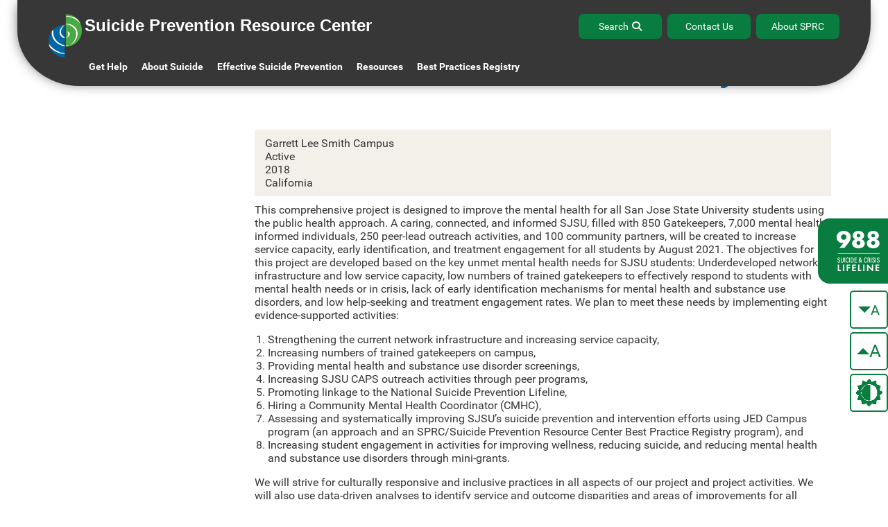

--- FILE ---
content_type: text/html; charset=UTF-8
request_url: https://sprc.org/grantee/san-jose-state-university/
body_size: 80153
content:
<!doctype html>
<html lang="en-US">
<head>
    <meta charset="UTF-8">
    <meta name="viewport" content="width=device-width, initial-scale=1">
    <link rel="profile" href="https://gmpg.org/xfn/11">
    <title>San Jose State University &#8211; Suicide Prevention Resource Center</title>
<meta name='robots' content='max-image-preview:large' />
<link rel='dns-prefetch' href='//ajax.googleapis.com' />
<link rel="alternate" title="oEmbed (JSON)" type="application/json+oembed" href="https://sprc.org/wp-json/oembed/1.0/embed?url=https%3A%2F%2Fsprc.org%2Fgrantee%2Fsan-jose-state-university%2F" />
<link rel="alternate" title="oEmbed (XML)" type="text/xml+oembed" href="https://sprc.org/wp-json/oembed/1.0/embed?url=https%3A%2F%2Fsprc.org%2Fgrantee%2Fsan-jose-state-university%2F&#038;format=xml" />
		<!-- This site uses the Google Analytics by MonsterInsights plugin v9.11.1 - Using Analytics tracking - https://www.monsterinsights.com/ -->
							<script src="//www.googletagmanager.com/gtag/js?id=G-23T2FPB8PN"  data-cfasync="false" data-wpfc-render="false" async></script>
			<script data-cfasync="false" data-wpfc-render="false">
				var mi_version = '9.11.1';
				var mi_track_user = true;
				var mi_no_track_reason = '';
								var MonsterInsightsDefaultLocations = {"page_location":"https:\/\/sprc.org\/grantee\/san-jose-state-university\/"};
								if ( typeof MonsterInsightsPrivacyGuardFilter === 'function' ) {
					var MonsterInsightsLocations = (typeof MonsterInsightsExcludeQuery === 'object') ? MonsterInsightsPrivacyGuardFilter( MonsterInsightsExcludeQuery ) : MonsterInsightsPrivacyGuardFilter( MonsterInsightsDefaultLocations );
				} else {
					var MonsterInsightsLocations = (typeof MonsterInsightsExcludeQuery === 'object') ? MonsterInsightsExcludeQuery : MonsterInsightsDefaultLocations;
				}

								var disableStrs = [
										'ga-disable-G-23T2FPB8PN',
									];

				/* Function to detect opted out users */
				function __gtagTrackerIsOptedOut() {
					for (var index = 0; index < disableStrs.length; index++) {
						if (document.cookie.indexOf(disableStrs[index] + '=true') > -1) {
							return true;
						}
					}

					return false;
				}

				/* Disable tracking if the opt-out cookie exists. */
				if (__gtagTrackerIsOptedOut()) {
					for (var index = 0; index < disableStrs.length; index++) {
						window[disableStrs[index]] = true;
					}
				}

				/* Opt-out function */
				function __gtagTrackerOptout() {
					for (var index = 0; index < disableStrs.length; index++) {
						document.cookie = disableStrs[index] + '=true; expires=Thu, 31 Dec 2099 23:59:59 UTC; path=/';
						window[disableStrs[index]] = true;
					}
				}

				if ('undefined' === typeof gaOptout) {
					function gaOptout() {
						__gtagTrackerOptout();
					}
				}
								window.dataLayer = window.dataLayer || [];

				window.MonsterInsightsDualTracker = {
					helpers: {},
					trackers: {},
				};
				if (mi_track_user) {
					function __gtagDataLayer() {
						dataLayer.push(arguments);
					}

					function __gtagTracker(type, name, parameters) {
						if (!parameters) {
							parameters = {};
						}

						if (parameters.send_to) {
							__gtagDataLayer.apply(null, arguments);
							return;
						}

						if (type === 'event') {
														parameters.send_to = monsterinsights_frontend.v4_id;
							var hookName = name;
							if (typeof parameters['event_category'] !== 'undefined') {
								hookName = parameters['event_category'] + ':' + name;
							}

							if (typeof MonsterInsightsDualTracker.trackers[hookName] !== 'undefined') {
								MonsterInsightsDualTracker.trackers[hookName](parameters);
							} else {
								__gtagDataLayer('event', name, parameters);
							}
							
						} else {
							__gtagDataLayer.apply(null, arguments);
						}
					}

					__gtagTracker('js', new Date());
					__gtagTracker('set', {
						'developer_id.dZGIzZG': true,
											});
					if ( MonsterInsightsLocations.page_location ) {
						__gtagTracker('set', MonsterInsightsLocations);
					}
										__gtagTracker('config', 'G-23T2FPB8PN', {"forceSSL":"true","link_attribution":"true"} );
										window.gtag = __gtagTracker;										(function () {
						/* https://developers.google.com/analytics/devguides/collection/analyticsjs/ */
						/* ga and __gaTracker compatibility shim. */
						var noopfn = function () {
							return null;
						};
						var newtracker = function () {
							return new Tracker();
						};
						var Tracker = function () {
							return null;
						};
						var p = Tracker.prototype;
						p.get = noopfn;
						p.set = noopfn;
						p.send = function () {
							var args = Array.prototype.slice.call(arguments);
							args.unshift('send');
							__gaTracker.apply(null, args);
						};
						var __gaTracker = function () {
							var len = arguments.length;
							if (len === 0) {
								return;
							}
							var f = arguments[len - 1];
							if (typeof f !== 'object' || f === null || typeof f.hitCallback !== 'function') {
								if ('send' === arguments[0]) {
									var hitConverted, hitObject = false, action;
									if ('event' === arguments[1]) {
										if ('undefined' !== typeof arguments[3]) {
											hitObject = {
												'eventAction': arguments[3],
												'eventCategory': arguments[2],
												'eventLabel': arguments[4],
												'value': arguments[5] ? arguments[5] : 1,
											}
										}
									}
									if ('pageview' === arguments[1]) {
										if ('undefined' !== typeof arguments[2]) {
											hitObject = {
												'eventAction': 'page_view',
												'page_path': arguments[2],
											}
										}
									}
									if (typeof arguments[2] === 'object') {
										hitObject = arguments[2];
									}
									if (typeof arguments[5] === 'object') {
										Object.assign(hitObject, arguments[5]);
									}
									if ('undefined' !== typeof arguments[1].hitType) {
										hitObject = arguments[1];
										if ('pageview' === hitObject.hitType) {
											hitObject.eventAction = 'page_view';
										}
									}
									if (hitObject) {
										action = 'timing' === arguments[1].hitType ? 'timing_complete' : hitObject.eventAction;
										hitConverted = mapArgs(hitObject);
										__gtagTracker('event', action, hitConverted);
									}
								}
								return;
							}

							function mapArgs(args) {
								var arg, hit = {};
								var gaMap = {
									'eventCategory': 'event_category',
									'eventAction': 'event_action',
									'eventLabel': 'event_label',
									'eventValue': 'event_value',
									'nonInteraction': 'non_interaction',
									'timingCategory': 'event_category',
									'timingVar': 'name',
									'timingValue': 'value',
									'timingLabel': 'event_label',
									'page': 'page_path',
									'location': 'page_location',
									'title': 'page_title',
									'referrer' : 'page_referrer',
								};
								for (arg in args) {
																		if (!(!args.hasOwnProperty(arg) || !gaMap.hasOwnProperty(arg))) {
										hit[gaMap[arg]] = args[arg];
									} else {
										hit[arg] = args[arg];
									}
								}
								return hit;
							}

							try {
								f.hitCallback();
							} catch (ex) {
							}
						};
						__gaTracker.create = newtracker;
						__gaTracker.getByName = newtracker;
						__gaTracker.getAll = function () {
							return [];
						};
						__gaTracker.remove = noopfn;
						__gaTracker.loaded = true;
						window['__gaTracker'] = __gaTracker;
					})();
									} else {
										console.log("");
					(function () {
						function __gtagTracker() {
							return null;
						}

						window['__gtagTracker'] = __gtagTracker;
						window['gtag'] = __gtagTracker;
					})();
									}
			</script>
							<!-- / Google Analytics by MonsterInsights -->
		<style id='wp-img-auto-sizes-contain-inline-css'>
img:is([sizes=auto i],[sizes^="auto," i]){contain-intrinsic-size:3000px 1500px}
/*# sourceURL=wp-img-auto-sizes-contain-inline-css */
</style>
<style id='wp-emoji-styles-inline-css'>

	img.wp-smiley, img.emoji {
		display: inline !important;
		border: none !important;
		box-shadow: none !important;
		height: 1em !important;
		width: 1em !important;
		margin: 0 0.07em !important;
		vertical-align: -0.1em !important;
		background: none !important;
		padding: 0 !important;
	}
/*# sourceURL=wp-emoji-styles-inline-css */
</style>
<style id='wp-block-library-inline-css'>
:root{--wp-block-synced-color:#7a00df;--wp-block-synced-color--rgb:122,0,223;--wp-bound-block-color:var(--wp-block-synced-color);--wp-editor-canvas-background:#ddd;--wp-admin-theme-color:#007cba;--wp-admin-theme-color--rgb:0,124,186;--wp-admin-theme-color-darker-10:#006ba1;--wp-admin-theme-color-darker-10--rgb:0,107,160.5;--wp-admin-theme-color-darker-20:#005a87;--wp-admin-theme-color-darker-20--rgb:0,90,135;--wp-admin-border-width-focus:2px}@media (min-resolution:192dpi){:root{--wp-admin-border-width-focus:1.5px}}.wp-element-button{cursor:pointer}:root .has-very-light-gray-background-color{background-color:#eee}:root .has-very-dark-gray-background-color{background-color:#313131}:root .has-very-light-gray-color{color:#eee}:root .has-very-dark-gray-color{color:#313131}:root .has-vivid-green-cyan-to-vivid-cyan-blue-gradient-background{background:linear-gradient(135deg,#00d084,#0693e3)}:root .has-purple-crush-gradient-background{background:linear-gradient(135deg,#34e2e4,#4721fb 50%,#ab1dfe)}:root .has-hazy-dawn-gradient-background{background:linear-gradient(135deg,#faaca8,#dad0ec)}:root .has-subdued-olive-gradient-background{background:linear-gradient(135deg,#fafae1,#67a671)}:root .has-atomic-cream-gradient-background{background:linear-gradient(135deg,#fdd79a,#004a59)}:root .has-nightshade-gradient-background{background:linear-gradient(135deg,#330968,#31cdcf)}:root .has-midnight-gradient-background{background:linear-gradient(135deg,#020381,#2874fc)}:root{--wp--preset--font-size--normal:16px;--wp--preset--font-size--huge:42px}.has-regular-font-size{font-size:1em}.has-larger-font-size{font-size:2.625em}.has-normal-font-size{font-size:var(--wp--preset--font-size--normal)}.has-huge-font-size{font-size:var(--wp--preset--font-size--huge)}.has-text-align-center{text-align:center}.has-text-align-left{text-align:left}.has-text-align-right{text-align:right}.has-fit-text{white-space:nowrap!important}#end-resizable-editor-section{display:none}.aligncenter{clear:both}.items-justified-left{justify-content:flex-start}.items-justified-center{justify-content:center}.items-justified-right{justify-content:flex-end}.items-justified-space-between{justify-content:space-between}.screen-reader-text{border:0;clip-path:inset(50%);height:1px;margin:-1px;overflow:hidden;padding:0;position:absolute;width:1px;word-wrap:normal!important}.screen-reader-text:focus{background-color:#ddd;clip-path:none;color:#444;display:block;font-size:1em;height:auto;left:5px;line-height:normal;padding:15px 23px 14px;text-decoration:none;top:5px;width:auto;z-index:100000}html :where(.has-border-color){border-style:solid}html :where([style*=border-top-color]){border-top-style:solid}html :where([style*=border-right-color]){border-right-style:solid}html :where([style*=border-bottom-color]){border-bottom-style:solid}html :where([style*=border-left-color]){border-left-style:solid}html :where([style*=border-width]){border-style:solid}html :where([style*=border-top-width]){border-top-style:solid}html :where([style*=border-right-width]){border-right-style:solid}html :where([style*=border-bottom-width]){border-bottom-style:solid}html :where([style*=border-left-width]){border-left-style:solid}html :where(img[class*=wp-image-]){height:auto;max-width:100%}:where(figure){margin:0 0 1em}html :where(.is-position-sticky){--wp-admin--admin-bar--position-offset:var(--wp-admin--admin-bar--height,0px)}@media screen and (max-width:600px){html :where(.is-position-sticky){--wp-admin--admin-bar--position-offset:0px}}

/*# sourceURL=wp-block-library-inline-css */
</style><style id='wp-block-list-inline-css'>
ol,ul{box-sizing:border-box}:root :where(.wp-block-list.has-background){padding:1.25em 2.375em}
/*# sourceURL=https://sprc.org/wp-includes/blocks/list/style.min.css */
</style>
<style id='global-styles-inline-css'>
:root{--wp--preset--aspect-ratio--square: 1;--wp--preset--aspect-ratio--4-3: 4/3;--wp--preset--aspect-ratio--3-4: 3/4;--wp--preset--aspect-ratio--3-2: 3/2;--wp--preset--aspect-ratio--2-3: 2/3;--wp--preset--aspect-ratio--16-9: 16/9;--wp--preset--aspect-ratio--9-16: 9/16;--wp--preset--color--black: #000000;--wp--preset--color--cyan-bluish-gray: #abb8c3;--wp--preset--color--white: #ffffff;--wp--preset--color--pale-pink: #f78da7;--wp--preset--color--vivid-red: #cf2e2e;--wp--preset--color--luminous-vivid-orange: #ff6900;--wp--preset--color--luminous-vivid-amber: #fcb900;--wp--preset--color--light-green-cyan: #7bdcb5;--wp--preset--color--vivid-green-cyan: #00d084;--wp--preset--color--pale-cyan-blue: #8ed1fc;--wp--preset--color--vivid-cyan-blue: #0693e3;--wp--preset--color--vivid-purple: #9b51e0;--wp--preset--gradient--vivid-cyan-blue-to-vivid-purple: linear-gradient(135deg,rgb(6,147,227) 0%,rgb(155,81,224) 100%);--wp--preset--gradient--light-green-cyan-to-vivid-green-cyan: linear-gradient(135deg,rgb(122,220,180) 0%,rgb(0,208,130) 100%);--wp--preset--gradient--luminous-vivid-amber-to-luminous-vivid-orange: linear-gradient(135deg,rgb(252,185,0) 0%,rgb(255,105,0) 100%);--wp--preset--gradient--luminous-vivid-orange-to-vivid-red: linear-gradient(135deg,rgb(255,105,0) 0%,rgb(207,46,46) 100%);--wp--preset--gradient--very-light-gray-to-cyan-bluish-gray: linear-gradient(135deg,rgb(238,238,238) 0%,rgb(169,184,195) 100%);--wp--preset--gradient--cool-to-warm-spectrum: linear-gradient(135deg,rgb(74,234,220) 0%,rgb(151,120,209) 20%,rgb(207,42,186) 40%,rgb(238,44,130) 60%,rgb(251,105,98) 80%,rgb(254,248,76) 100%);--wp--preset--gradient--blush-light-purple: linear-gradient(135deg,rgb(255,206,236) 0%,rgb(152,150,240) 100%);--wp--preset--gradient--blush-bordeaux: linear-gradient(135deg,rgb(254,205,165) 0%,rgb(254,45,45) 50%,rgb(107,0,62) 100%);--wp--preset--gradient--luminous-dusk: linear-gradient(135deg,rgb(255,203,112) 0%,rgb(199,81,192) 50%,rgb(65,88,208) 100%);--wp--preset--gradient--pale-ocean: linear-gradient(135deg,rgb(255,245,203) 0%,rgb(182,227,212) 50%,rgb(51,167,181) 100%);--wp--preset--gradient--electric-grass: linear-gradient(135deg,rgb(202,248,128) 0%,rgb(113,206,126) 100%);--wp--preset--gradient--midnight: linear-gradient(135deg,rgb(2,3,129) 0%,rgb(40,116,252) 100%);--wp--preset--font-size--small: 13px;--wp--preset--font-size--medium: 20px;--wp--preset--font-size--large: 36px;--wp--preset--font-size--x-large: 42px;--wp--preset--spacing--20: 0.44rem;--wp--preset--spacing--30: 0.67rem;--wp--preset--spacing--40: 1rem;--wp--preset--spacing--50: 1.5rem;--wp--preset--spacing--60: 2.25rem;--wp--preset--spacing--70: 3.38rem;--wp--preset--spacing--80: 5.06rem;--wp--preset--shadow--natural: 6px 6px 9px rgba(0, 0, 0, 0.2);--wp--preset--shadow--deep: 12px 12px 50px rgba(0, 0, 0, 0.4);--wp--preset--shadow--sharp: 6px 6px 0px rgba(0, 0, 0, 0.2);--wp--preset--shadow--outlined: 6px 6px 0px -3px rgb(255, 255, 255), 6px 6px rgb(0, 0, 0);--wp--preset--shadow--crisp: 6px 6px 0px rgb(0, 0, 0);}:where(.is-layout-flex){gap: 0.5em;}:where(.is-layout-grid){gap: 0.5em;}body .is-layout-flex{display: flex;}.is-layout-flex{flex-wrap: wrap;align-items: center;}.is-layout-flex > :is(*, div){margin: 0;}body .is-layout-grid{display: grid;}.is-layout-grid > :is(*, div){margin: 0;}:where(.wp-block-columns.is-layout-flex){gap: 2em;}:where(.wp-block-columns.is-layout-grid){gap: 2em;}:where(.wp-block-post-template.is-layout-flex){gap: 1.25em;}:where(.wp-block-post-template.is-layout-grid){gap: 1.25em;}.has-black-color{color: var(--wp--preset--color--black) !important;}.has-cyan-bluish-gray-color{color: var(--wp--preset--color--cyan-bluish-gray) !important;}.has-white-color{color: var(--wp--preset--color--white) !important;}.has-pale-pink-color{color: var(--wp--preset--color--pale-pink) !important;}.has-vivid-red-color{color: var(--wp--preset--color--vivid-red) !important;}.has-luminous-vivid-orange-color{color: var(--wp--preset--color--luminous-vivid-orange) !important;}.has-luminous-vivid-amber-color{color: var(--wp--preset--color--luminous-vivid-amber) !important;}.has-light-green-cyan-color{color: var(--wp--preset--color--light-green-cyan) !important;}.has-vivid-green-cyan-color{color: var(--wp--preset--color--vivid-green-cyan) !important;}.has-pale-cyan-blue-color{color: var(--wp--preset--color--pale-cyan-blue) !important;}.has-vivid-cyan-blue-color{color: var(--wp--preset--color--vivid-cyan-blue) !important;}.has-vivid-purple-color{color: var(--wp--preset--color--vivid-purple) !important;}.has-black-background-color{background-color: var(--wp--preset--color--black) !important;}.has-cyan-bluish-gray-background-color{background-color: var(--wp--preset--color--cyan-bluish-gray) !important;}.has-white-background-color{background-color: var(--wp--preset--color--white) !important;}.has-pale-pink-background-color{background-color: var(--wp--preset--color--pale-pink) !important;}.has-vivid-red-background-color{background-color: var(--wp--preset--color--vivid-red) !important;}.has-luminous-vivid-orange-background-color{background-color: var(--wp--preset--color--luminous-vivid-orange) !important;}.has-luminous-vivid-amber-background-color{background-color: var(--wp--preset--color--luminous-vivid-amber) !important;}.has-light-green-cyan-background-color{background-color: var(--wp--preset--color--light-green-cyan) !important;}.has-vivid-green-cyan-background-color{background-color: var(--wp--preset--color--vivid-green-cyan) !important;}.has-pale-cyan-blue-background-color{background-color: var(--wp--preset--color--pale-cyan-blue) !important;}.has-vivid-cyan-blue-background-color{background-color: var(--wp--preset--color--vivid-cyan-blue) !important;}.has-vivid-purple-background-color{background-color: var(--wp--preset--color--vivid-purple) !important;}.has-black-border-color{border-color: var(--wp--preset--color--black) !important;}.has-cyan-bluish-gray-border-color{border-color: var(--wp--preset--color--cyan-bluish-gray) !important;}.has-white-border-color{border-color: var(--wp--preset--color--white) !important;}.has-pale-pink-border-color{border-color: var(--wp--preset--color--pale-pink) !important;}.has-vivid-red-border-color{border-color: var(--wp--preset--color--vivid-red) !important;}.has-luminous-vivid-orange-border-color{border-color: var(--wp--preset--color--luminous-vivid-orange) !important;}.has-luminous-vivid-amber-border-color{border-color: var(--wp--preset--color--luminous-vivid-amber) !important;}.has-light-green-cyan-border-color{border-color: var(--wp--preset--color--light-green-cyan) !important;}.has-vivid-green-cyan-border-color{border-color: var(--wp--preset--color--vivid-green-cyan) !important;}.has-pale-cyan-blue-border-color{border-color: var(--wp--preset--color--pale-cyan-blue) !important;}.has-vivid-cyan-blue-border-color{border-color: var(--wp--preset--color--vivid-cyan-blue) !important;}.has-vivid-purple-border-color{border-color: var(--wp--preset--color--vivid-purple) !important;}.has-vivid-cyan-blue-to-vivid-purple-gradient-background{background: var(--wp--preset--gradient--vivid-cyan-blue-to-vivid-purple) !important;}.has-light-green-cyan-to-vivid-green-cyan-gradient-background{background: var(--wp--preset--gradient--light-green-cyan-to-vivid-green-cyan) !important;}.has-luminous-vivid-amber-to-luminous-vivid-orange-gradient-background{background: var(--wp--preset--gradient--luminous-vivid-amber-to-luminous-vivid-orange) !important;}.has-luminous-vivid-orange-to-vivid-red-gradient-background{background: var(--wp--preset--gradient--luminous-vivid-orange-to-vivid-red) !important;}.has-very-light-gray-to-cyan-bluish-gray-gradient-background{background: var(--wp--preset--gradient--very-light-gray-to-cyan-bluish-gray) !important;}.has-cool-to-warm-spectrum-gradient-background{background: var(--wp--preset--gradient--cool-to-warm-spectrum) !important;}.has-blush-light-purple-gradient-background{background: var(--wp--preset--gradient--blush-light-purple) !important;}.has-blush-bordeaux-gradient-background{background: var(--wp--preset--gradient--blush-bordeaux) !important;}.has-luminous-dusk-gradient-background{background: var(--wp--preset--gradient--luminous-dusk) !important;}.has-pale-ocean-gradient-background{background: var(--wp--preset--gradient--pale-ocean) !important;}.has-electric-grass-gradient-background{background: var(--wp--preset--gradient--electric-grass) !important;}.has-midnight-gradient-background{background: var(--wp--preset--gradient--midnight) !important;}.has-small-font-size{font-size: var(--wp--preset--font-size--small) !important;}.has-medium-font-size{font-size: var(--wp--preset--font-size--medium) !important;}.has-large-font-size{font-size: var(--wp--preset--font-size--large) !important;}.has-x-large-font-size{font-size: var(--wp--preset--font-size--x-large) !important;}
/*# sourceURL=global-styles-inline-css */
</style>

<style id='classic-theme-styles-inline-css'>
/*! This file is auto-generated */
.wp-block-button__link{color:#fff;background-color:#32373c;border-radius:9999px;box-shadow:none;text-decoration:none;padding:calc(.667em + 2px) calc(1.333em + 2px);font-size:1.125em}.wp-block-file__button{background:#32373c;color:#fff;text-decoration:none}
/*# sourceURL=/wp-includes/css/classic-themes.min.css */
</style>
<link rel='stylesheet' id='wp-components-css' href='https://sprc.org/wp-includes/css/dist/components/style.min.css?ver=d2400a083dd76e3d9d51665e8e285dee' media='all' />
<link rel='stylesheet' id='wp-preferences-css' href='https://sprc.org/wp-includes/css/dist/preferences/style.min.css?ver=d2400a083dd76e3d9d51665e8e285dee' media='all' />
<link rel='stylesheet' id='wp-block-editor-css' href='https://sprc.org/wp-includes/css/dist/block-editor/style.min.css?ver=d2400a083dd76e3d9d51665e8e285dee' media='all' />
<link rel='stylesheet' id='popup-maker-block-library-style-css' href='https://sprc.org/wp-content/plugins/popup-maker/dist/packages/block-library-style.css?ver=dbea705cfafe089d65f1' media='all' />
<link rel='stylesheet' id='pb-accordion-blocks-style-css' href='https://sprc.org/wp-content/plugins/accordion-blocks/build/index.css?ver=1.5.0' media='all' />
<link rel='stylesheet' id='h5p-plugin-styles-css' href='https://sprc.org/wp-content/plugins/h5p/h5p-php-library/styles/h5p.css?ver=1.16.2' media='all' />
<link rel='stylesheet' id='main-style-css' href='https://sprc.org/wp-content/themes/scrp/css/main.css?ver=2.0.9' media='all' />
<link rel='stylesheet' id='custom-style-css' href='https://sprc.org/wp-content/themes/scrp/css/custom.css?ver=3.0.2' media='all' />
<style id='wp-block-paragraph-inline-css'>
.is-small-text{font-size:.875em}.is-regular-text{font-size:1em}.is-large-text{font-size:2.25em}.is-larger-text{font-size:3em}.has-drop-cap:not(:focus):first-letter{float:left;font-size:8.4em;font-style:normal;font-weight:100;line-height:.68;margin:.05em .1em 0 0;text-transform:uppercase}body.rtl .has-drop-cap:not(:focus):first-letter{float:none;margin-left:.1em}p.has-drop-cap.has-background{overflow:hidden}:root :where(p.has-background){padding:1.25em 2.375em}:where(p.has-text-color:not(.has-link-color)) a{color:inherit}p.has-text-align-left[style*="writing-mode:vertical-lr"],p.has-text-align-right[style*="writing-mode:vertical-rl"]{rotate:180deg}
/*# sourceURL=https://sprc.org/wp-includes/blocks/paragraph/style.min.css */
</style>
<link rel='stylesheet' id='popup-maker-site-css' href='https://sprc.org/wp-content/plugins/popup-maker/dist/assets/site.css?ver=1.21.5' media='all' />
<style id='popup-maker-site-inline-css'>
/* Popup Google Fonts */
@import url('//fonts.googleapis.com/css?family=Roboto:400,300');

/* Popup Theme 1267419: Light Box */
.pum-theme-1267419, .pum-theme-lightbox { background-color: rgba( 150, 150, 150, 0.67 ) } 
.pum-theme-1267419 .pum-container, .pum-theme-lightbox .pum-container { padding: 39px; border-radius: 31px; border: 2px none #373737; box-shadow: 0px 0px 30px 0px rgba( 2, 2, 2, 0.69 ); background-color: rgba( 255, 255, 255, 1.00 ) } 
.pum-theme-1267419 .pum-title, .pum-theme-lightbox .pum-title { color: #0066a4; text-align: left; text-shadow: 0px 0px 0px rgba( 2, 2, 2, 0.23 ); font-family: Roboto; font-weight: 500; font-size: 30px; line-height: 37px } 
.pum-theme-1267419 .pum-content, .pum-theme-lightbox .pum-content { color: #373737; font-family: Roboto; font-weight: 400 } 
.pum-theme-1267419 .pum-content + .pum-close, .pum-theme-lightbox .pum-content + .pum-close { position: absolute; height: 26px; width: 26px; left: auto; right: 15px; bottom: auto; top: 12px; padding: 0px; color: #ffffff; font-family: Arial; font-weight: 100; font-size: 24px; line-height: 24px; border: 2px solid #ffffff; border-radius: 26px; box-shadow: 0px 0px 15px 1px rgba( 2, 2, 2, 0.00 ); text-shadow: 0px 0px 0px rgba( 0, 0, 0, 0.23 ); background-color: rgba( 0, 0, 0, 1.00 ) } 

/* Popup Theme 1267424: Floating Bar - Soft Blue */
.pum-theme-1267424, .pum-theme-floating-bar { background-color: rgba( 255, 255, 255, 0.00 ) } 
.pum-theme-1267424 .pum-container, .pum-theme-floating-bar .pum-container { padding: 12px; border-radius: 13px; border: 2px none #373737; box-shadow: 1px 1px 29px 5px rgba( 2, 2, 2, 0.51 ); background-color: rgba( 237, 237, 237, 1.00 ) } 
.pum-theme-1267424 .pum-title, .pum-theme-floating-bar .pum-title { color: #373737; text-align: left; text-shadow: 0px 0px 0px rgba( 2, 2, 2, 0.23 ); font-family: inherit; font-weight: 400; font-size: 27px; line-height: 34px } 
.pum-theme-1267424 .pum-content, .pum-theme-floating-bar .pum-content { color: #373737; font-family: inherit; font-weight: 400 } 
.pum-theme-1267424 .pum-content + .pum-close, .pum-theme-floating-bar .pum-content + .pum-close { position: absolute; height: 19px; width: 18px; left: auto; right: 5px; bottom: auto; top: 50%; padding: 0px; color: #373737; font-family: Sans-Serif; font-weight: 700; font-size: 15px; line-height: 18px; border: 1px solid #505050; border-radius: 15px; box-shadow: 0px 0px 0px 0px rgba( 2, 2, 2, 0.00 ); text-shadow: 0px 0px 0px rgba( 0, 0, 0, 0.00 ); background-color: rgba( 255, 255, 255, 0.00 ); transform: translate(0, -50%) } 

/* Popup Theme 1267421: Hello Box */
.pum-theme-1267421, .pum-theme-hello-box { background-color: rgba( 0, 0, 0, 0.68 ) } 
.pum-theme-1267421 .pum-container, .pum-theme-hello-box .pum-container { padding: 27px; border-radius: 1px; border: 14px none #81d742; box-shadow: 0px 0px 0px 0px rgba( 2, 2, 2, 0.00 ); background-color: rgba( 255, 255, 255, 1.00 ) } 
.pum-theme-1267421 .pum-title, .pum-theme-hello-box .pum-title { color: #2d2d2d; text-align: left; text-shadow: 0px 0px 0px rgba( 2, 2, 2, 0.23 ); font-family: Roboto; font-weight: 400; font-size: 32px; line-height: 36px } 
.pum-theme-1267421 .pum-content, .pum-theme-hello-box .pum-content { color: #2d2d2d; font-family: Roboto; font-weight: 300 } 
.pum-theme-1267421 .pum-content + .pum-close, .pum-theme-hello-box .pum-content + .pum-close { position: absolute; height: auto; width: auto; left: auto; right: -30px; bottom: auto; top: -30px; padding: 0px; color: #2d2d2d; font-family: Times New Roman; font-weight: 100; font-size: 32px; line-height: 28px; border: 1px none #ffffff; border-radius: 28px; box-shadow: 0px 0px 0px 0px rgba( 2, 2, 2, 0.23 ); text-shadow: 0px 0px 0px rgba( 0, 0, 0, 0.23 ); background-color: rgba( 255, 255, 255, 1.00 ) } 

/* Popup Theme 1267418: Default Theme */
.pum-theme-1267418, .pum-theme-default-theme { background-color: rgba( 255, 255, 255, 1.00 ) } 
.pum-theme-1267418 .pum-container, .pum-theme-default-theme .pum-container { padding: 18px; border-radius: 0px; border: 1px none #000000; box-shadow: 1px 1px 3px 0px rgba( 2, 2, 2, 0.23 ); background-color: rgba( 249, 249, 249, 1.00 ) } 
.pum-theme-1267418 .pum-title, .pum-theme-default-theme .pum-title { color: #000000; text-align: left; text-shadow: 0px 0px 0px rgba( 2, 2, 2, 0.23 ); font-family: inherit; font-weight: 400; font-size: 32px; font-style: normal; line-height: 36px } 
.pum-theme-1267418 .pum-content, .pum-theme-default-theme .pum-content { color: #8c8c8c; font-family: inherit; font-weight: 400; font-style: inherit } 
.pum-theme-1267418 .pum-content + .pum-close, .pum-theme-default-theme .pum-content + .pum-close { position: absolute; height: auto; width: auto; left: auto; right: 0px; bottom: auto; top: 0px; padding: 8px; color: #ffffff; font-family: inherit; font-weight: 400; font-size: 12px; font-style: inherit; line-height: 36px; border: 1px none #ffffff; border-radius: 0px; box-shadow: 1px 1px 3px 0px rgba( 2, 2, 2, 0.23 ); text-shadow: 0px 0px 0px rgba( 0, 0, 0, 0.23 ); background-color: rgba( 0, 183, 205, 1.00 ) } 

/* Popup Theme 1267420: Enterprise Blue */
.pum-theme-1267420, .pum-theme-enterprise-blue { background-color: rgba( 0, 0, 0, 0.70 ) } 
.pum-theme-1267420 .pum-container, .pum-theme-enterprise-blue .pum-container { padding: 28px; border-radius: 5px; border: 1px none #000000; box-shadow: 0px 10px 25px 4px rgba( 2, 2, 2, 0.50 ); background-color: rgba( 255, 255, 255, 1.00 ) } 
.pum-theme-1267420 .pum-title, .pum-theme-enterprise-blue .pum-title { color: #315b7c; text-align: left; text-shadow: 0px 0px 0px rgba( 2, 2, 2, 0.23 ); font-family: inherit; font-weight: 100; font-size: 34px; line-height: 36px } 
.pum-theme-1267420 .pum-content, .pum-theme-enterprise-blue .pum-content { color: #2d2d2d; font-family: inherit; font-weight: 100 } 
.pum-theme-1267420 .pum-content + .pum-close, .pum-theme-enterprise-blue .pum-content + .pum-close { position: absolute; height: 28px; width: 28px; left: auto; right: 8px; bottom: auto; top: 8px; padding: 4px; color: #ffffff; font-family: Times New Roman; font-weight: 100; font-size: 20px; line-height: 20px; border: 1px none #ffffff; border-radius: 42px; box-shadow: 0px 0px 0px 0px rgba( 2, 2, 2, 0.23 ); text-shadow: 0px 0px 0px rgba( 0, 0, 0, 0.23 ); background-color: rgba( 49, 91, 124, 1.00 ) } 

/* Popup Theme 1267422: Cutting Edge */
.pum-theme-1267422, .pum-theme-cutting-edge { background-color: rgba( 0, 0, 0, 0.50 ) } 
.pum-theme-1267422 .pum-container, .pum-theme-cutting-edge .pum-container { padding: 18px; border-radius: 0px; border: 1px none #000000; box-shadow: 0px 10px 25px 0px rgba( 2, 2, 2, 0.50 ); background-color: rgba( 30, 115, 190, 1.00 ) } 
.pum-theme-1267422 .pum-title, .pum-theme-cutting-edge .pum-title { color: #ffffff; text-align: left; text-shadow: 0px 0px 0px rgba( 2, 2, 2, 0.23 ); font-family: Sans-Serif; font-weight: 100; font-size: 26px; line-height: 28px } 
.pum-theme-1267422 .pum-content, .pum-theme-cutting-edge .pum-content { color: #ffffff; font-family: inherit; font-weight: 100 } 
.pum-theme-1267422 .pum-content + .pum-close, .pum-theme-cutting-edge .pum-content + .pum-close { position: absolute; height: 24px; width: 24px; left: auto; right: 0px; bottom: auto; top: 0px; padding: 0px; color: #1e73be; font-family: Times New Roman; font-weight: 100; font-size: 32px; line-height: 24px; border: 1px none #ffffff; border-radius: 0px; box-shadow: -1px 1px 1px 0px rgba( 2, 2, 2, 0.10 ); text-shadow: -1px 1px 1px rgba( 0, 0, 0, 0.10 ); background-color: rgba( 238, 238, 34, 1.00 ) } 

/* Popup Theme 1267423: Framed Border */
.pum-theme-1267423, .pum-theme-framed-border { background-color: rgba( 255, 255, 255, 0.50 ) } 
.pum-theme-1267423 .pum-container, .pum-theme-framed-border .pum-container { padding: 18px; border-radius: 0px; border: 20px outset #dd3333; box-shadow: 1px 1px 3px 0px rgba( 2, 2, 2, 0.97 ) inset; background-color: rgba( 255, 251, 239, 1.00 ) } 
.pum-theme-1267423 .pum-title, .pum-theme-framed-border .pum-title { color: #000000; text-align: left; text-shadow: 0px 0px 0px rgba( 2, 2, 2, 0.23 ); font-family: inherit; font-weight: 100; font-size: 32px; line-height: 36px } 
.pum-theme-1267423 .pum-content, .pum-theme-framed-border .pum-content { color: #2d2d2d; font-family: inherit; font-weight: 100 } 
.pum-theme-1267423 .pum-content + .pum-close, .pum-theme-framed-border .pum-content + .pum-close { position: absolute; height: 20px; width: 20px; left: auto; right: -20px; bottom: auto; top: -20px; padding: 0px; color: #ffffff; font-family: Tahoma; font-weight: 700; font-size: 16px; line-height: 18px; border: 1px none #ffffff; border-radius: 0px; box-shadow: 0px 0px 0px 0px rgba( 2, 2, 2, 0.23 ); text-shadow: 0px 0px 0px rgba( 0, 0, 0, 0.23 ); background-color: rgba( 0, 0, 0, 0.55 ) } 

/* Popup Theme 1267425: Content Only - For use with page builders or block editor */
.pum-theme-1267425, .pum-theme-content-only { background-color: rgba( 0, 0, 0, 0.70 ) } 
.pum-theme-1267425 .pum-container, .pum-theme-content-only .pum-container { padding: 0px; border-radius: 0px; border: 1px none #000000; box-shadow: 0px 0px 0px 0px rgba( 2, 2, 2, 0.00 ) } 
.pum-theme-1267425 .pum-title, .pum-theme-content-only .pum-title { color: #000000; text-align: left; text-shadow: 0px 0px 0px rgba( 2, 2, 2, 0.23 ); font-family: inherit; font-weight: 400; font-size: 32px; line-height: 36px } 
.pum-theme-1267425 .pum-content, .pum-theme-content-only .pum-content { color: #8c8c8c; font-family: inherit; font-weight: 400 } 
.pum-theme-1267425 .pum-content + .pum-close, .pum-theme-content-only .pum-content + .pum-close { position: absolute; height: 18px; width: 18px; left: auto; right: 7px; bottom: auto; top: 7px; padding: 0px; color: #000000; font-family: inherit; font-weight: 700; font-size: 20px; line-height: 20px; border: 1px none #ffffff; border-radius: 15px; box-shadow: 0px 0px 0px 0px rgba( 2, 2, 2, 0.00 ); text-shadow: 0px 0px 0px rgba( 0, 0, 0, 0.00 ); background-color: rgba( 255, 255, 255, 0.00 ) } 

#pum-1269029 {z-index: 1999999999}
#pum-1270135 {z-index: 1999999999}
#pum-1268149 {z-index: 1999999999}
#pum-1268188 {z-index: 1999999999}
#pum-1268180 {z-index: 1999999999}
#pum-1267969 {z-index: 1999999999}
#pum-1267884 {z-index: 1999999999}
#pum-1267882 {z-index: 1999999999}
#pum-1267880 {z-index: 1999999999}
#pum-1267878 {z-index: 1999999999}
#pum-1267876 {z-index: 1999999999}
#pum-1267874 {z-index: 1999999999}
#pum-1267872 {z-index: 1999999999}
#pum-1267870 {z-index: 1999999999}
#pum-1267857 {z-index: 1999999999}
#pum-1267855 {z-index: 1999999999}
#pum-1267852 {z-index: 1999999999}
#pum-1267850 {z-index: 1999999999}
#pum-1267847 {z-index: 1999999999}
#pum-1267845 {z-index: 1999999999}
#pum-1267841 {z-index: 1999999999}
#pum-1267838 {z-index: 1999999999}
#pum-1267835 {z-index: 1999999999}
#pum-1267832 {z-index: 1999999999}
#pum-1267830 {z-index: 1999999999}
#pum-1267827 {z-index: 1999999999}
#pum-1267824 {z-index: 1999999999}
#pum-1267821 {z-index: 1999999999}
#pum-1267818 {z-index: 1999999999}
#pum-1267796 {z-index: 1999999999}
#pum-1267793 {z-index: 1999999999}
#pum-1267791 {z-index: 1999999999}
#pum-1267788 {z-index: 1999999999}
#pum-1267786 {z-index: 1999999999}
#pum-1267782 {z-index: 1999999999}
#pum-1267779 {z-index: 1999999999}
#pum-1267775 {z-index: 1999999999}
#pum-1267773 {z-index: 1999999999}
#pum-1267771 {z-index: 1999999999}
#pum-1267767 {z-index: 1999999999}
#pum-1267764 {z-index: 1999999999}
#pum-1267761 {z-index: 1999999999}
#pum-1267734 {z-index: 1999999999}
#pum-1267728 {z-index: 1999999999}
#pum-1267724 {z-index: 1999999999}
#pum-1267722 {z-index: 1999999999}
#pum-1267720 {z-index: 1999999999}
#pum-1267707 {z-index: 1999999999}
#pum-1267710 {z-index: 1999999999}
#pum-1267705 {z-index: 1999999999}
#pum-1267697 {z-index: 1999999999}
#pum-1267694 {z-index: 1999999999}
#pum-1267683 {z-index: 1999999999}
#pum-1267677 {z-index: 1999999999}
#pum-1267675 {z-index: 1999999999}
#pum-1267667 {z-index: 1999999999}
#pum-1267664 {z-index: 1999999999}
#pum-1267661 {z-index: 1999999999}
#pum-1267633 {z-index: 1999999999}
#pum-1267630 {z-index: 1999999999}
#pum-1267628 {z-index: 1999999999}
#pum-1267626 {z-index: 1999999999}
#pum-1267617 {z-index: 1999999999}
#pum-1267609 {z-index: 1999999999}
#pum-1267482 {z-index: 1999999999}
#pum-1267537 {z-index: 1999999999}
#pum-1267531 {z-index: 1999999999}
#pum-1267524 {z-index: 1999999999}
#pum-1267515 {z-index: 1999999999}
#pum-1267476 {z-index: 1999999999}
#pum-1267472 {z-index: 1999999999}
#pum-1267452 {z-index: 1999999999}
#pum-1267447 {z-index: 1999999999}
#pum-1267427 {z-index: 1999999999}
#pum-1267438 {z-index: 1999999999}
#pum-1267426 {z-index: 1999999999}

/*# sourceURL=popup-maker-site-inline-css */
</style>
<script src="https://sprc.org/wp-content/plugins/google-analytics-for-wordpress/assets/js/frontend-gtag.min.js?ver=9.11.1" id="monsterinsights-frontend-script-js" async data-wp-strategy="async"></script>
<script data-cfasync="false" data-wpfc-render="false" id='monsterinsights-frontend-script-js-extra'>var monsterinsights_frontend = {"js_events_tracking":"true","download_extensions":"doc,pdf,ppt,zip,xls,docx,pptx,xlsx","inbound_paths":"[{\"path\":\"\\\/go\\\/\",\"label\":\"affiliate\"},{\"path\":\"\\\/recommend\\\/\",\"label\":\"affiliate\"}]","home_url":"https:\/\/sprc.org","hash_tracking":"false","v4_id":"G-23T2FPB8PN"};</script>
<script src="https://ajax.googleapis.com/ajax/libs/jquery/3.3.1/jquery.min.js?ver=3.3.1" id="jquery-js"></script>
<link rel="https://api.w.org/" href="https://sprc.org/wp-json/" /><link rel="alternate" title="JSON" type="application/json" href="https://sprc.org/wp-json/wp/v2/grantee/1502" /><link rel="EditURI" type="application/rsd+xml" title="RSD" href="https://sprc.org/xmlrpc.php?rsd" />

<link rel="canonical" href="https://sprc.org/grantee/san-jose-state-university/" />
<link rel='shortlink' href='https://sprc.org/?p=1502' />
<link rel="icon" href="https://sprc.org/wp-content/uploads/cropped-cropped-cropped-cropped-BPRfavicon-32x32.png" sizes="32x32" />
<link rel="icon" href="https://sprc.org/wp-content/uploads/cropped-cropped-cropped-cropped-BPRfavicon-192x192.png" sizes="192x192" />
<link rel="apple-touch-icon" href="https://sprc.org/wp-content/uploads/cropped-cropped-cropped-cropped-BPRfavicon-180x180.png" />
<meta name="msapplication-TileImage" content="https://sprc.org/wp-content/uploads/cropped-cropped-cropped-cropped-BPRfavicon-270x270.png" />
		<style id="wp-custom-css">
			.wp-block-table td{border:0;}
@media (max-width: 576px) {
  .block-rounded:not(.block-preview) ul {
    display: flex;
		flex-direction: column;
		text-align: center;
		align-items: center;
		justify-content: center;
  }
}
@media (max-width: 480px) {
  .block-rounded:not(.block-preview) ul {
    display: flex;
		flex-direction: column;
		text-align: center;
		align-items: center;
		justify-content: center;
  }
}
@media (max-width: 768px) {
  .block-rounded:not(.block-preview) ul {
    display: flex;
		flex-direction: column;
		text-align: center;
		align-items: center;
		justify-content: center;
  }
}
.dark-theme .block-shadow-light.block-rounded.block-preview {
  background-color: #4d4d4d;
}		</style>
		</head>
<body class="wp-singular grantee-template-default single single-grantee postid-1502 single-format-standard wp-custom-logo wp-theme-scrp" >
<a href="#maincontent" class="skip-link" role="link" aria-label="Skip directly to main content">
    Skip to Main Content
</a>
<main class="white_container">
   
    <!-----header------->
    <header class="container-fluid">
        <div class="header-inner">
            <div class="row">
                <div class="col">
                    <a class="navbar-brand d-flex align-items-start" href="/" title="Home">
                        <img src="https://sprc.org/wp-content/uploads/logo.png" alt="Home" aria-label="home page">
                        <span class="d-none d-lg-inline">Suicide Prevention Resource Center</span>
                        <span class="d-lg-none">SPRC</span>
                    </a>
                </div>
                <div class="col">
                    <ul class="d-flex justify-content-end">
                        <!-----search box----->
                        <li class="search-block">
                            <div class="search-box-container d-flex">
                                <div class="collapse collapse-horizontal" id="collapseSearchField">
                                    <form action="https://sprc.org" method="get" class="search-box_form">
                                        <fieldset class="d-flex align-items-end">
                                            <input type="text" class="form-control" name="s" value="" size="15" maxlength="128" title="search field">
                                            <button type="submit" class="btn-default btn" value="search">Search</button>
                                        </fieldset>
                                    </form>
                                </div>
                                <button class="search-label collapsed" type="button" data-bs-toggle="collapse" data-bs-target="#collapseSearchField" aria-expanded="false" aria-controls="collapseSearchField">
                                    <span>Search</span>
                                    <i class="fa fa-search"></i>
                                </button>
                            </div>
                        </li>
                        <!-----search box end----->
                       <li><a href="https://sprc.org/contact-us/">Contact Us</a></li><li><a href="https://sprc.org/about-sprc/">About SPRC</a></li>                    </ul>
                </div>
            </div>
            <div class="row">
                <nav class="navbar navbar-expand-lg">
                    <div class="d-flex flex-column">

                        <button class="navbar-toggler collapsed" type="button" data-bs-toggle="collapse" data-bs-target="#navbarNavDropdown" aria-controls="navbarNavDropdown" aria-expanded="true" aria-label="Toggle navigation">
                            <span class="navbar-toggler-icon"></span>
                        </button>
                        <!-----------mega menu---------------->
                        <div class="mega-menu-block navbar-collapse collapse" id="navbarNavDropdown">
                            <ul class="navbar-nav">
                                <li class="nav-item"><a class="nav-link" href="https://988lifeline.org/">Get Help</a></li><li class="nav-item"><a class="nav-link" href="https://sprc.org/about-suicide/">About Suicide</a></li><li class="nav-item dropdown"><a class="nav-link dropdown-toggle" href="https://sprc.org/effective-prevention/" role="button" data-bs-toggle="dropdown" aria-expanded="false">Effective Suicide Prevention</a><ul class="mega-menu-item has-sub-dropdown dropdown-menu"><li class="mega-sub-menu "><ul class=""><li><a class="dropdown-item " href = "https://sprc.org/effective-prevention/strategic-planning/" > Strategic Planning </a ></li ><li><a class="dropdown-item" href = "https://sprc.org/keys-to-success/" > Keys to Success </a ></li ><li><a class="dropdown-item" href = "https://sprc.org/a-comprehensive-approach-to-suicide-prevention/" > Comprehensive Approach </a ></li ><li><a class="dropdown-item" href = "https://sprc.org/state-suicide-prevention-infrastructure/" > State Infrastructure </a ></li ><li><a class="dropdown-item" href = "https://sprc.org/states/" > States and Territories, A-Z </a ></li ></ul></li></ul></li><li class="nav-item dropdown"><a class="nav-link dropdown-toggle" href="https://sprc.org/learning-center" role="button" data-bs-toggle="dropdown" aria-expanded="false">Resources</a><ul class="mega-menu-item dropdown-menu">
                            <li class="mega-sub-menu">
                              <ul>
                              <li><a class="dropdown-item" href = "https://sprc.org/learning-center/" > Learning Center </a ></li ><li><a class="dropdown-item" href = "https://sprc.org/resources" > All Resources </a ></li ><li><a class="dropdown-item" href = "https://sprc.org/online-courses/" > Online Courses </a ></li > </ul>
                            </li>
                          </ul></li><li class="nav-item"><a class="nav-link" href="http://bpr.sprc.org">Best Practices Registry</a></li>                            </ul>
                        </div>
                        <!-----------mega menu end---------------->
                    </div>
                </nav>
            </div>
        </div>
    </header>
    
        <aside>
                <a class="logo-right" href="https://988lifeline.org/" target="_blank" aria-label="988 lifeline site link">
            <img width="62" src="https://sprc.org/wp-content/uploads/logo-988-2.png" alt=" ">
                            <img class="secnd-img" width="62" src="https://sprc.org/wp-content/uploads/988-logo-stacked-black.png" alt=" ">
                    </a>
                <ul>
            <li><button class="smaller_text" aria-label="make the text smaller"><span>A</span></button></li>
            <li><button class="bigger_text" aria-label="make the text bigger"><span>A</span></button></li>
            <li><button class="light_text" aria-label="change the theme color"><img src="https://sprc.org/wp-content/themes/scrp/img/bright.png" alt=""></button></li>
        </ul>
    </aside>

<!-- get title -->
<section class="main-container container">
    <div class="row">
        <aside class="col-sm-3">
            
            
        </aside>

        <div class="col-sm-9">
            <h1 class="page-header">San Jose State University</h1>
            <section>
                <div class="group-grantee-info field-group-div"
                     style="background-color: #f3f0ea;padding: 10px 15px;margin-bottom: 10px;">
                    
                                        
                                        
                    
                                        
                                            <div class="field field-name-field-grantee-grant-type field-type-entityreference field-label-inline clearfix">
                            <span class="field-items float-none">
                                <span class="field-item even">Garrett Lee Smith Campus</span>
                            </span>
                        </div>
                    

                    <div class="field field-name-field-grantee-grant-status field-type-entityreference field-label-inline clearfix">
                        <span class="field-items float-none">
                                <span class="field-item even">
                                                                            Active                                                                    </span>
                      </span>
                    </div>
                    
                                            <div class="field field-name-field-grantee-year-awarded field-type-datetime field-label-inline clearfix">
                            <span class="field-items float-none">
                                <span class="field-item even">
                                    <span class="date-display-single">2018</span>
                                </span>
                            </span>
                        </div>
                                        
                                            <div class="field field-name-field-grantee-state field-type-entityreference field-label-inline clearfix">
                            <span class="field-items float-none">
                                <span class="field-item even">
                                    California                                </span>
                            </span>
                        </div>
                    
                </div>
                
<p>This comprehensive project is designed to improve the mental health for all San Jose State University students using the public health approach. A caring, connected, and informed SJSU, filled with 850 Gatekeepers, 7,000 mental health informed individuals, 250 peer-lead outreach activities, and 100 community partners, will be created to increase service capacity, early identification, and treatment engagement for all students by August 2021. The objectives for this project are developed based on the key unmet mental health needs for SJSU students: Underdeveloped network infrastructure and low service capacity, low numbers of trained gatekeepers to effectively respond to students with mental health needs or in crisis, lack of early identification mechanisms for mental health and substance use disorders, and low help-seeking and treatment engagement rates. We plan to meet these needs by implementing eight evidence-supported activities:</p>



<ol class="wp-block-list"><li>Strengthening the current network infrastructure and increasing service capacity,</li><li>Increasing numbers of trained gatekeepers on campus,</li><li>Providing mental health and substance use disorder screenings,</li><li>Increasing SJSU CAPS outreach activities through peer programs,</li><li>Promoting linkage to the National Suicide Prevention Lifeline,</li><li>Hiring a Community Mental Health Coordinator (CMHC),</li><li>Assessing and systematically improving SJSU&#8217;s suicide prevention and intervention efforts using JED Campus program (an approach and an SPRC/Suicide Prevention Resource Center Best Practice Registry program), and</li><li>Increasing student engagement in activities for improving wellness, reducing suicide, and reducing mental health and substance use disorders through mini-grants.</li></ol>



<p>We will strive for culturally responsive and inclusive practices in all aspects of our project and project activities. We will also use data-driven analyses to identify service and outcome disparities and areas of improvements for all project activities. Finally, we aim at creating sustainable and systematic changes through building partnership and community through collaborative and coordinated efforts.</p>
            </section>
        </div>
        <footer>
    <div class="container-fluid">
        <div class="row footer-inner">
            <div class="col-sm-4">
                                    <p><a href="/"><img class="logo" alt="logo" aria-label="sprc home"
                                        src="https://sprc.org/wp-content/uploads/logo-1.png">SPRC</a></p>
                                            </div>

            <div class="col-sm-4 description">
                <p>The Suicide Prevention Resource Center at the University of Oklahoma is supported by a grant from the U.S. Department of Health and Human Services (HHS), Substance Abuse and Mental Health Services Administration (SAMHSA), Center for Mental Health Services (CMHS), under Grant No. 1H79SM090640.</p>
<p>The views, opinions, and content expressed in this product do not necessarily reflect the views, opinions, or policies of CMHS, SAMHSA, or HHS.</p>
<p>Copyright © 2025 by The Board of Regents of the University of Oklahoma. All Rights Reserved.</p>
            </div>

            <div class="col-sm-4">
                <nav>
                    <ul class="menu nav">
                        <li><a href="https://988lifeline.org/">Get Help</a></li><li><a href="https://sprc.org/about-suicide/">About Suicide</a></li><li><a href="https://sprc.org/effective-prevention/">Effective Suicide Prevention</a></li><li><a href="https://sprc.org/resources">Resources</a></li><li><a href="https://bpr.sprc.org/">Best Practices Registry</a></li>                    </ul>
                </nav>
            </div>

            <div class="col-12">
                <ul class="social-block d-flex">
                    <li><a href="https://www.youtube.com/@sprcvideos" title="Youtube" target="_blank"><i class="fa-brands fa-youtube"></i></a></li><li><a href="https://www.facebook.com/SuicidePreventionResourceCenter" title="Facebook" target="_blank"><i class="fa-brands fa-facebook-f"></i></a></li><li><a href="https://www.linkedin.com/company/suicide-prevention-resource-center" title="Linkedin" target="_blank"><i class="fa-brands fa-linkedin-in"></i></a></li>                </ul>
            </div>
        </div>
    </div>
</footer>
<script type="speculationrules">
{"prefetch":[{"source":"document","where":{"and":[{"href_matches":"/*"},{"not":{"href_matches":["/wp-*.php","/wp-admin/*","/wp-content/uploads/*","/wp-content/*","/wp-content/plugins/*","/wp-content/themes/scrp/*","/*\\?(.+)"]}},{"not":{"selector_matches":"a[rel~=\"nofollow\"]"}},{"not":{"selector_matches":".no-prefetch, .no-prefetch a"}}]},"eagerness":"conservative"}]}
</script>
<div 
	id="pum-1270135" 
	role="dialog" 
	aria-modal="false"
	class="pum pum-overlay pum-theme-1267419 pum-theme-lightbox popmake-overlay click_open" 
	data-popmake="{&quot;id&quot;:1270135,&quot;slug&quot;:&quot;citation&quot;,&quot;theme_id&quot;:1267419,&quot;cookies&quot;:[{&quot;event&quot;:&quot;on_popup_close&quot;,&quot;settings&quot;:{&quot;name&quot;:&quot;pum-1270135&quot;,&quot;key&quot;:&quot;&quot;,&quot;session&quot;:false,&quot;path&quot;:&quot;1&quot;,&quot;time&quot;:&quot;1 month&quot;}}],&quot;triggers&quot;:[{&quot;type&quot;:&quot;click_open&quot;,&quot;settings&quot;:{&quot;cookie_name&quot;:&quot;&quot;,&quot;extra_selectors&quot;:&quot;#cite-1&quot;}}],&quot;mobile_disabled&quot;:null,&quot;tablet_disabled&quot;:null,&quot;meta&quot;:{&quot;display&quot;:{&quot;stackable&quot;:false,&quot;overlay_disabled&quot;:false,&quot;scrollable_content&quot;:false,&quot;disable_reposition&quot;:false,&quot;size&quot;:&quot;medium&quot;,&quot;responsive_min_width&quot;:&quot;0%&quot;,&quot;responsive_min_width_unit&quot;:false,&quot;responsive_max_width&quot;:&quot;100%&quot;,&quot;responsive_max_width_unit&quot;:false,&quot;custom_width&quot;:&quot;640px&quot;,&quot;custom_width_unit&quot;:false,&quot;custom_height&quot;:&quot;380px&quot;,&quot;custom_height_unit&quot;:false,&quot;custom_height_auto&quot;:false,&quot;location&quot;:&quot;center&quot;,&quot;position_from_trigger&quot;:false,&quot;position_top&quot;:&quot;100&quot;,&quot;position_left&quot;:&quot;0&quot;,&quot;position_bottom&quot;:&quot;0&quot;,&quot;position_right&quot;:&quot;56&quot;,&quot;position_fixed&quot;:false,&quot;animation_type&quot;:&quot;none&quot;,&quot;animation_speed&quot;:&quot;350&quot;,&quot;animation_origin&quot;:&quot;center top&quot;,&quot;overlay_zindex&quot;:false,&quot;zindex&quot;:&quot;1999999999&quot;},&quot;close&quot;:{&quot;text&quot;:&quot;&quot;,&quot;button_delay&quot;:&quot;0&quot;,&quot;overlay_click&quot;:false,&quot;esc_press&quot;:&quot;1&quot;,&quot;f4_press&quot;:false},&quot;click_open&quot;:[]}}">

	<div id="popmake-1270135" class="pum-container popmake theme-1267419 pum-responsive pum-responsive-medium responsive size-medium">

				
				
		
				<div class="pum-content popmake-content" tabindex="0">
			
<p>Centers for Disease Control and Prevention, National Center for Health Statistics. National Vital Statistics System, Mortality 2018-2023 on CDC WONDER Online Database, released in 2024. Data are from the Multiple Cause of Death Files, 2018-2023, as compiled from data provided by the 57 vital statistics jurisdictions through the Vital Statistics Cooperative Program.</p>



<p><strong>Hispanic Origin: </strong>Not Hispanic or Latino<br><strong>ICD-10 Codes:</strong> X60-X84 (Intentional self-harm)<br><strong>Year/Month: </strong>2019; 2020; 2021; 2022; 2023<br><strong>Group By: </strong>Year; Single Race 6<br><strong>Show Totals: </strong>True<br><strong>Show Zero Values: </strong>False<br><strong>Show Suppressed: </strong>False<br><strong>Standard Population: </strong>2000 U.S. Std. Population<br><strong>Calculate Rates Per: </strong>100,000<br><strong>Rate Options: </strong>Default intercensal populations for years 2001-2009 (except Infant Age Groups)</p>



<p>Centers for Disease Control and Prevention, National Center for Health Statistics. National Vital Statistics System, Mortality 2018-2023 on CDC WONDER Online Database, released in 2024. Data are from the Multiple Cause of Death Files, 2018-2023, as compiled from data provided by the 57 vital statistics jurisdictions through the Vital Statistics Cooperative Program.</p>



<p><strong>ICD-10 Codes:</strong> X60-X84 (Intentional self-harm)<br><strong>Year/Month: </strong>2019; 2020; 2021; 2022; 2023<br><strong>Group By: </strong>Year; Hispanic Origin<br><strong>Show Totals: </strong>True<br><strong>Show Zero Values: </strong>False<br><strong>Show Suppressed: </strong>False<br><strong>Standard Population: </strong>2000 U.S. Std. Population<br><strong>Calculate Rates Per: </strong>100,000<br><strong>Rate Options: </strong>Default intercensal populations for years 2001-2009 (except Infant Age Groups)</p>



<p></p>
		</div>

				
							<button type="button" class="pum-close popmake-close" aria-label="Close">
			×			</button>
		
	</div>

</div>
<div 
	id="pum-1269029" 
	role="dialog" 
	aria-modal="false"
	class="pum pum-overlay pum-theme-1267424 pum-theme-floating-bar popmake-overlay pum-overlay-disabled click_open" 
	data-popmake="{&quot;id&quot;:1269029,&quot;slug&quot;:&quot;technical-assistance&quot;,&quot;theme_id&quot;:1267424,&quot;cookies&quot;:[{&quot;event&quot;:&quot;on_popup_close&quot;,&quot;settings&quot;:{&quot;name&quot;:&quot;pum-1269029&quot;,&quot;key&quot;:&quot;&quot;,&quot;session&quot;:false,&quot;path&quot;:&quot;1&quot;,&quot;time&quot;:&quot;1 month&quot;}}],&quot;triggers&quot;:[{&quot;type&quot;:&quot;click_open&quot;,&quot;settings&quot;:{&quot;extra_selectors&quot;:&quot;&quot;,&quot;cookie_name&quot;:null}}],&quot;mobile_disabled&quot;:true,&quot;tablet_disabled&quot;:null,&quot;meta&quot;:{&quot;display&quot;:{&quot;stackable&quot;:&quot;1&quot;,&quot;overlay_disabled&quot;:&quot;1&quot;,&quot;scrollable_content&quot;:false,&quot;disable_reposition&quot;:false,&quot;size&quot;:&quot;micro&quot;,&quot;responsive_min_width&quot;:&quot;0%&quot;,&quot;responsive_min_width_unit&quot;:false,&quot;responsive_max_width&quot;:&quot;40%&quot;,&quot;responsive_max_width_unit&quot;:false,&quot;custom_width&quot;:&quot;200px&quot;,&quot;custom_width_unit&quot;:false,&quot;custom_height&quot;:&quot;100px&quot;,&quot;custom_height_unit&quot;:false,&quot;custom_height_auto&quot;:false,&quot;location&quot;:&quot;right top&quot;,&quot;position_from_trigger&quot;:false,&quot;position_top&quot;:&quot;115&quot;,&quot;position_left&quot;:&quot;10&quot;,&quot;position_bottom&quot;:&quot;10&quot;,&quot;position_right&quot;:&quot;0&quot;,&quot;position_fixed&quot;:&quot;1&quot;,&quot;animation_type&quot;:&quot;slide&quot;,&quot;animation_speed&quot;:&quot;350&quot;,&quot;animation_origin&quot;:&quot;right top&quot;,&quot;overlay_zindex&quot;:false,&quot;zindex&quot;:&quot;1999999999&quot;},&quot;close&quot;:{&quot;text&quot;:&quot;&quot;,&quot;button_delay&quot;:&quot;0&quot;,&quot;overlay_click&quot;:false,&quot;esc_press&quot;:false,&quot;f4_press&quot;:false},&quot;click_open&quot;:[]}}">

	<div id="popmake-1269029" class="pum-container popmake theme-1267424 pum-responsive pum-responsive-micro responsive size-micro pum-position-fixed">

				
				
		
				<div class="pum-content popmake-content" tabindex="0">
			<h3 class="wp-block-heading has-theme-primary-color has-text-color has-link-color wp-elements-055fc5b8f5676368008e07abaf3c8220"><strong>Request Technical Assistance</strong></h3>
<p>If you are seeking individualized suicide prevention training and support, please fill out our <a href="http://sprc.org/contact-us">Contact Us</a> form.</p>
		</div>

				
							<button type="button" class="pum-close popmake-close" aria-label="Close">
			×			</button>
		
	</div>

</div>
<div 
	id="pum-1268188" 
	role="dialog" 
	aria-modal="false"
	aria-labelledby="pum_popup_title_1268188"
	class="pum pum-overlay pum-theme-1267419 pum-theme-lightbox popmake-overlay click_open" 
	data-popmake="{&quot;id&quot;:1268188,&quot;slug&quot;:&quot;lead5-puerto-rico&quot;,&quot;theme_id&quot;:1267419,&quot;cookies&quot;:[],&quot;triggers&quot;:[{&quot;type&quot;:&quot;click_open&quot;,&quot;settings&quot;:{&quot;cookie_name&quot;:&quot;&quot;,&quot;extra_selectors&quot;:&quot;.wp-image-1268186&quot;}}],&quot;mobile_disabled&quot;:null,&quot;tablet_disabled&quot;:null,&quot;meta&quot;:{&quot;display&quot;:{&quot;stackable&quot;:false,&quot;overlay_disabled&quot;:false,&quot;scrollable_content&quot;:false,&quot;disable_reposition&quot;:false,&quot;size&quot;:&quot;medium&quot;,&quot;responsive_min_width&quot;:&quot;0%&quot;,&quot;responsive_min_width_unit&quot;:false,&quot;responsive_max_width&quot;:&quot;100%&quot;,&quot;responsive_max_width_unit&quot;:false,&quot;custom_width&quot;:&quot;640px&quot;,&quot;custom_width_unit&quot;:false,&quot;custom_height&quot;:&quot;380px&quot;,&quot;custom_height_unit&quot;:false,&quot;custom_height_auto&quot;:false,&quot;location&quot;:&quot;center&quot;,&quot;position_from_trigger&quot;:false,&quot;position_top&quot;:&quot;100&quot;,&quot;position_left&quot;:&quot;0&quot;,&quot;position_bottom&quot;:&quot;0&quot;,&quot;position_right&quot;:&quot;0&quot;,&quot;position_fixed&quot;:false,&quot;animation_type&quot;:&quot;none&quot;,&quot;animation_speed&quot;:&quot;350&quot;,&quot;animation_origin&quot;:&quot;center top&quot;,&quot;overlay_zindex&quot;:false,&quot;zindex&quot;:&quot;1999999999&quot;},&quot;close&quot;:{&quot;text&quot;:&quot;&quot;,&quot;button_delay&quot;:&quot;0&quot;,&quot;overlay_click&quot;:false,&quot;esc_press&quot;:false,&quot;f4_press&quot;:false},&quot;click_open&quot;:[]}}">

	<div id="popmake-1268188" class="pum-container popmake theme-1267419 pum-responsive pum-responsive-medium responsive size-medium">

				
							<div id="pum_popup_title_1268188" class="pum-title popmake-title">
				Puerto Rico			</div>
		
		
				<div class="pum-content popmake-content" tabindex="0">
			<p>The Puerto Rico Department of Health (PRDoH)’s Commission on Suicide Prevention, which receives funding from the CDC Comprehensive Suicide Prevention Program, has implemented a Media Monitoring and Recommendation Initiative to ensure that suicide-related news coverage adheres to ethical standards while promoting awareness and prevention resources. Recognizing the critical role of the media in shaping public perception, the PRDoH proactively monitors local media, as well as social media platforms, to identify harmful reporting practices and provide constructive feedback.</p>
<p>Through regular communication with journalists, editors, and digital content creators, the PRDoH provides evidence-based recommendations on suicide reporting and recognizes media outlets that adhere to best practices to reinforce positive reporting behavior. In addition, the PRDoH builds media capacity through its free online course for journalists and content creators, called “<a href="https://academia.prsciencetrust.org/product/copia-de-prevencion-de-suicidio-en-situaciones-de-desastre">The Role of Media in Suicide Prevention</a>.” Some results of these efforts include:</p>
<p>• Articles featuring safer images, such as depicting a helpline instead of including a photo of the deceased<br />
• A shift to safer content, such as a brief note of a death being investigated as a suicide rather than graphic descriptions of method<br />
• Inclusion of the 988 Lifeline<br />
• Replacing stigmatizing language with appropriate language (such as “died by suicide”)<br />
• Improved media relationships<br />
• Broader public exposure to the 988 Lifeline</p>
<p>Although time consuming, these efforts have helped build trust with local media outlets. By reaching out directly to journalists, being consistent with guidelines, and providing suicide data and local resources for the media to share, the PRDoH has created positive shifts to promote help-seeking behavior and increase suicide prevention awareness in Puerto Rico.</p>
		</div>

				
							<button type="button" class="pum-close popmake-close" aria-label="Close">
			×			</button>
		
	</div>

</div>
<div 
	id="pum-1268180" 
	role="dialog" 
	aria-modal="false"
	aria-labelledby="pum_popup_title_1268180"
	class="pum pum-overlay pum-theme-1267419 pum-theme-lightbox popmake-overlay click_open" 
	data-popmake="{&quot;id&quot;:1268180,&quot;slug&quot;:&quot;lead5-michigan&quot;,&quot;theme_id&quot;:1267419,&quot;cookies&quot;:[],&quot;triggers&quot;:[{&quot;type&quot;:&quot;click_open&quot;,&quot;settings&quot;:{&quot;extra_selectors&quot;:&quot;.wp-image-1268177&quot;}}],&quot;mobile_disabled&quot;:null,&quot;tablet_disabled&quot;:null,&quot;meta&quot;:{&quot;display&quot;:{&quot;stackable&quot;:false,&quot;overlay_disabled&quot;:false,&quot;scrollable_content&quot;:false,&quot;disable_reposition&quot;:false,&quot;size&quot;:&quot;medium&quot;,&quot;responsive_min_width&quot;:&quot;0%&quot;,&quot;responsive_min_width_unit&quot;:false,&quot;responsive_max_width&quot;:&quot;100%&quot;,&quot;responsive_max_width_unit&quot;:false,&quot;custom_width&quot;:&quot;640px&quot;,&quot;custom_width_unit&quot;:false,&quot;custom_height&quot;:&quot;380px&quot;,&quot;custom_height_unit&quot;:false,&quot;custom_height_auto&quot;:false,&quot;location&quot;:&quot;center&quot;,&quot;position_from_trigger&quot;:false,&quot;position_top&quot;:&quot;100&quot;,&quot;position_left&quot;:&quot;0&quot;,&quot;position_bottom&quot;:&quot;0&quot;,&quot;position_right&quot;:&quot;0&quot;,&quot;position_fixed&quot;:false,&quot;animation_type&quot;:&quot;none&quot;,&quot;animation_speed&quot;:&quot;350&quot;,&quot;animation_origin&quot;:&quot;center top&quot;,&quot;overlay_zindex&quot;:false,&quot;zindex&quot;:&quot;1999999999&quot;},&quot;close&quot;:{&quot;text&quot;:&quot;&quot;,&quot;button_delay&quot;:&quot;0&quot;,&quot;overlay_click&quot;:false,&quot;esc_press&quot;:false,&quot;f4_press&quot;:false},&quot;click_open&quot;:[]}}">

	<div id="popmake-1268180" class="pum-container popmake theme-1267419 pum-responsive pum-responsive-medium responsive size-medium">

				
							<div id="pum_popup_title_1268180" class="pum-title popmake-title">
				Michigan			</div>
		
		
				<div class="pum-content popmake-content" tabindex="0">
			<p>The Michigan Department of Health and Human Services (MDHHS) Preventing Suicide in Michigan Men Program, funded by the CDC’s Comprehensive Suicide Prevention Grant program, uses communication strategies that incorporate suicide-centered lived experience perspectives and promote the use of safe messaging. As part of this program, in 2022 MDHHS created and disseminated a paid media <a href="https://michigan.gov/thelifeyousave">campaign</a> intended to increase help-seeking behaviors among adult men in Michigan through storytelling. The campaign was created with the participation of three Michigan men with suicide-centered lived experience whose stories were featured in the campaign. It focuses on hope and resilience and encourages men to reach out for help. The tagline of the campaign is: “Speak up. The life you save could be your own.”</p>
<p>In 2023 MDHHS partnered with the developers of the Tool for Evaluating Media Portrayals of Suicide (<a href="https://med.stanford.edu/psychiatry/special-initiatives/mediamh/resources/tempos.html#:~:text=TEMPOS%20is%20the%20first%20tool%20that%20allows%20media,guidelines%20with%20a%20user-%20friendly%2C%20standardized%20rating%20scale.">TEMPOS</a>) and individuals from the University of Michigan to host safe messaging training webinars. Over 150 media and public health professionals attended the events. On post-webinar evaluation surveys, 90% of respondents said the webinar increased their understanding of the risks associated with communications about mental health and suicide and 93% said that they were very likely or somewhat likely to use the TEMPOS tool in the future.</p>
		</div>

				
							<button type="button" class="pum-close popmake-close" aria-label="Close">
			×			</button>
		
	</div>

</div>
<div 
	id="pum-1268149" 
	role="dialog" 
	aria-modal="false"
	aria-labelledby="pum_popup_title_1268149"
	class="pum pum-overlay pum-theme-1267419 pum-theme-lightbox popmake-overlay click_open" 
	data-popmake="{&quot;id&quot;:1268149,&quot;slug&quot;:&quot;lead5-california&quot;,&quot;theme_id&quot;:1267419,&quot;cookies&quot;:[],&quot;triggers&quot;:[{&quot;type&quot;:&quot;click_open&quot;,&quot;settings&quot;:{&quot;cookie_name&quot;:&quot;&quot;,&quot;extra_selectors&quot;:&quot;.wp-image-1268138&quot;}}],&quot;mobile_disabled&quot;:null,&quot;tablet_disabled&quot;:null,&quot;meta&quot;:{&quot;display&quot;:{&quot;stackable&quot;:false,&quot;overlay_disabled&quot;:false,&quot;scrollable_content&quot;:false,&quot;disable_reposition&quot;:false,&quot;size&quot;:&quot;medium&quot;,&quot;responsive_min_width&quot;:&quot;0%&quot;,&quot;responsive_min_width_unit&quot;:false,&quot;responsive_max_width&quot;:&quot;100%&quot;,&quot;responsive_max_width_unit&quot;:false,&quot;custom_width&quot;:&quot;640px&quot;,&quot;custom_width_unit&quot;:false,&quot;custom_height&quot;:&quot;380px&quot;,&quot;custom_height_unit&quot;:false,&quot;custom_height_auto&quot;:false,&quot;location&quot;:&quot;center&quot;,&quot;position_from_trigger&quot;:false,&quot;position_top&quot;:&quot;100&quot;,&quot;position_left&quot;:&quot;0&quot;,&quot;position_bottom&quot;:&quot;0&quot;,&quot;position_right&quot;:&quot;0&quot;,&quot;position_fixed&quot;:false,&quot;animation_type&quot;:&quot;none&quot;,&quot;animation_speed&quot;:&quot;350&quot;,&quot;animation_origin&quot;:&quot;center top&quot;,&quot;overlay_zindex&quot;:false,&quot;zindex&quot;:&quot;1999999999&quot;},&quot;close&quot;:{&quot;text&quot;:&quot;&quot;,&quot;button_delay&quot;:&quot;0&quot;,&quot;overlay_click&quot;:false,&quot;esc_press&quot;:false,&quot;f4_press&quot;:false},&quot;click_open&quot;:[]}}">

	<div id="popmake-1268149" class="pum-container popmake theme-1267419 pum-responsive pum-responsive-medium responsive size-medium">

				
							<div id="pum_popup_title_1268149" class="pum-title popmake-title">
				California			</div>
		
		
				<div class="pum-content popmake-content" tabindex="0">
			<p>Never a Bother, the California Department of Public Health’s (CDPH) youth suicide prevention campaign, was launched in the spring of 2024. By the end of that year, it had garnered over 726 million overall campaign views.  The campaign takes a youth-centered approach and employs strategies for effective youth engagement and co-creation. Never a Bother combines traditional media efforts (billboards, <a href="https://youtu.be/ueRowcDH81s?si=sXseYYMMpe1nn4vv">commercials</a>, <a href="https://neverabother.org/get-involved/">outreach materials</a>) with grants to youth-serving community-based organizations and Tribal entities. These grants are intended to foster the use of evidence-informed and community-based suicide prevention strategies. This model engages trusted community messengers to amplify and reinforce the campaign’s messages at the local level.</p>
<p>Using focused, safe, positive, and community specific messaging, combined with stories from youth with suicide-centered lived experience, the campaign seeks to increase awareness and use of resources, services, and supports, while offering hope to those who need it most. The <a href="https://neverabother.org/">Never a Bother</a> website has resources for both youth and caregivers about how to support youth before, during, and after a crisis, including postvention communication resources. The campaign website and the campaign’s <a href="https://www.instagram.com/neverabother/">Instagram</a> and <a href="https://www.youtube.com/channel/UCyrcE9JrQGuQLfeD3wXXYTQ">YouTube</a> channels also showcase stories from youth and caregivers, as well as videos on safe messaging and what happens when you call 988. These efforts help ensure the campaign is customized by and for different communities and further extend Never a Bother’s messaging, reach, and impact.</p>
		</div>

				
							<button type="button" class="pum-close popmake-close" aria-label="Close">
			×			</button>
		
	</div>

</div>
<div 
	id="pum-1267969" 
	role="dialog" 
	aria-modal="false"
	class="pum pum-overlay pum-theme-1267421 pum-theme-hello-box popmake-overlay click_open" 
	data-popmake="{&quot;id&quot;:1267969,&quot;slug&quot;:&quot;lived-experience-video&quot;,&quot;theme_id&quot;:1267421,&quot;cookies&quot;:[],&quot;triggers&quot;:[{&quot;type&quot;:&quot;click_open&quot;,&quot;settings&quot;:{&quot;cookie_name&quot;:&quot;&quot;,&quot;extra_selectors&quot;:&quot;.wp-image-1267970&quot;}}],&quot;mobile_disabled&quot;:null,&quot;tablet_disabled&quot;:null,&quot;meta&quot;:{&quot;display&quot;:{&quot;stackable&quot;:false,&quot;overlay_disabled&quot;:false,&quot;scrollable_content&quot;:false,&quot;disable_reposition&quot;:false,&quot;size&quot;:&quot;xlarge&quot;,&quot;responsive_min_width&quot;:&quot;%&quot;,&quot;responsive_min_width_unit&quot;:false,&quot;responsive_max_width&quot;:&quot;100%&quot;,&quot;responsive_max_width_unit&quot;:false,&quot;custom_width&quot;:&quot;640px&quot;,&quot;custom_width_unit&quot;:false,&quot;custom_height&quot;:&quot;380px&quot;,&quot;custom_height_unit&quot;:false,&quot;custom_height_auto&quot;:false,&quot;location&quot;:&quot;center&quot;,&quot;position_from_trigger&quot;:false,&quot;position_top&quot;:&quot;100&quot;,&quot;position_left&quot;:&quot;0&quot;,&quot;position_bottom&quot;:&quot;0&quot;,&quot;position_right&quot;:&quot;0&quot;,&quot;position_fixed&quot;:false,&quot;animation_type&quot;:&quot;fade&quot;,&quot;animation_speed&quot;:&quot;350&quot;,&quot;animation_origin&quot;:&quot;center top&quot;,&quot;overlay_zindex&quot;:false,&quot;zindex&quot;:&quot;1999999999&quot;},&quot;close&quot;:{&quot;text&quot;:&quot;&quot;,&quot;button_delay&quot;:&quot;0&quot;,&quot;overlay_click&quot;:false,&quot;esc_press&quot;:false,&quot;f4_press&quot;:false},&quot;click_open&quot;:[]}}">

	<div id="popmake-1267969" class="pum-container popmake theme-1267421 pum-responsive pum-responsive-xlarge responsive size-xlarge">

				
				
		
				<div class="pum-content popmake-content" tabindex="0">
			<p><iframe title="a playlist for a quiet life pt.2" width="640" height="360" src="https://www.youtube.com/embed/_Ae57-JMwHI?feature=oembed" frameborder="0" allow="accelerometer; autoplay; clipboard-write; encrypted-media; gyroscope; picture-in-picture; web-share" referrerpolicy="strict-origin-when-cross-origin" allowfullscreen></iframe></p>
		</div>

				
							<button type="button" class="pum-close popmake-close" aria-label="Close">
			×			</button>
		
	</div>

</div>
<div 
	id="pum-1267884" 
	role="dialog" 
	aria-modal="false"
	aria-labelledby="pum_popup_title_1267884"
	class="pum pum-overlay pum-theme-1267419 pum-theme-lightbox popmake-overlay click_open" 
	data-popmake="{&quot;id&quot;:1267884,&quot;slug&quot;:&quot;guide3-washington&quot;,&quot;theme_id&quot;:1267419,&quot;cookies&quot;:[],&quot;triggers&quot;:[{&quot;type&quot;:&quot;click_open&quot;,&quot;settings&quot;:{&quot;extra_selectors&quot;:&quot;.wp-image-1267868&quot;}}],&quot;mobile_disabled&quot;:null,&quot;tablet_disabled&quot;:null,&quot;meta&quot;:{&quot;display&quot;:{&quot;stackable&quot;:false,&quot;overlay_disabled&quot;:false,&quot;scrollable_content&quot;:false,&quot;disable_reposition&quot;:false,&quot;size&quot;:&quot;medium&quot;,&quot;responsive_min_width&quot;:&quot;0%&quot;,&quot;responsive_min_width_unit&quot;:false,&quot;responsive_max_width&quot;:&quot;100%&quot;,&quot;responsive_max_width_unit&quot;:false,&quot;custom_width&quot;:&quot;640px&quot;,&quot;custom_width_unit&quot;:false,&quot;custom_height&quot;:&quot;380px&quot;,&quot;custom_height_unit&quot;:false,&quot;custom_height_auto&quot;:false,&quot;location&quot;:&quot;center&quot;,&quot;position_from_trigger&quot;:false,&quot;position_top&quot;:&quot;100&quot;,&quot;position_left&quot;:&quot;0&quot;,&quot;position_bottom&quot;:&quot;0&quot;,&quot;position_right&quot;:&quot;0&quot;,&quot;position_fixed&quot;:false,&quot;animation_type&quot;:&quot;none&quot;,&quot;animation_speed&quot;:&quot;350&quot;,&quot;animation_origin&quot;:&quot;center top&quot;,&quot;overlay_zindex&quot;:false,&quot;zindex&quot;:&quot;1999999999&quot;},&quot;close&quot;:{&quot;text&quot;:&quot;&quot;,&quot;button_delay&quot;:&quot;0&quot;,&quot;overlay_click&quot;:false,&quot;esc_press&quot;:false,&quot;f4_press&quot;:false},&quot;click_open&quot;:[]}}">

	<div id="popmake-1267884" class="pum-container popmake theme-1267419 pum-responsive pum-responsive-medium responsive size-medium">

				
							<div id="pum_popup_title_1267884" class="pum-title popmake-title">
				Washington			</div>
		
		
				<div class="pum-content popmake-content" tabindex="0">
			<p>Washington’s <a href="https://urldefense.com/v3/__http://lawfilesext.leg.wa.gov/biennium/2013-14/Pdf/Bills/Session*20Laws/House/2315-S.SL.pdf*page=1__;JSM!!GNU8KkXDZlD12Q!7nJv-k1NbNWUzaX-ozjBGvcQa0UKSNywJPK4X1fwmOBMV79E-7En___Uv99Pw7Cf44Ymk4ZOLg$" target="_blank" rel="noopener noreferrer"><u>House Bill 2315</u></a> requires <a href="https://urldefense.com/v3/__https://www.doh.wa.gov/ForPublicHealthandHealthcareProviders/HealthcareProfessionsandFacilities/SuicidePrevention/TrainingRequirements__;!!GNU8KkXDZlD12Q!7nJv-k1NbNWUzaX-ozjBGvcQa0UKSNywJPK4X1fwmOBMV79E-7En___Uv99Pw7Cf44aELiIxUg$" target="_blank" rel="noopener noreferrer"><u>suicide prevention continuing education</u></a> at differing levels of depth for all mental health and health professionals, ranging from social workers to chiropractors to dentists. The Washington State Department of Health (WSDH) maintains a list of suicide-specific CEU requirements for the different professions, as well as a list of approved training opportunities that professionals can choose from to obtain CEUs. Only trainings reviewed and confirmed as meeting WSDH’s preset minimum education standards are included in the list.</p>
		</div>

				
							<button type="button" class="pum-close popmake-close" aria-label="Close">
			×			</button>
		
	</div>

</div>
<div 
	id="pum-1267882" 
	role="dialog" 
	aria-modal="false"
	aria-labelledby="pum_popup_title_1267882"
	class="pum pum-overlay pum-theme-1267419 pum-theme-lightbox popmake-overlay click_open" 
	data-popmake="{&quot;id&quot;:1267882,&quot;slug&quot;:&quot;guide3-pennsylvania&quot;,&quot;theme_id&quot;:1267419,&quot;cookies&quot;:[],&quot;triggers&quot;:[{&quot;type&quot;:&quot;click_open&quot;,&quot;settings&quot;:{&quot;extra_selectors&quot;:&quot;.wp-image-1267867&quot;}}],&quot;mobile_disabled&quot;:null,&quot;tablet_disabled&quot;:null,&quot;meta&quot;:{&quot;display&quot;:{&quot;stackable&quot;:false,&quot;overlay_disabled&quot;:false,&quot;scrollable_content&quot;:false,&quot;disable_reposition&quot;:false,&quot;size&quot;:&quot;medium&quot;,&quot;responsive_min_width&quot;:&quot;0%&quot;,&quot;responsive_min_width_unit&quot;:false,&quot;responsive_max_width&quot;:&quot;100%&quot;,&quot;responsive_max_width_unit&quot;:false,&quot;custom_width&quot;:&quot;640px&quot;,&quot;custom_width_unit&quot;:false,&quot;custom_height&quot;:&quot;380px&quot;,&quot;custom_height_unit&quot;:false,&quot;custom_height_auto&quot;:false,&quot;location&quot;:&quot;center&quot;,&quot;position_from_trigger&quot;:false,&quot;position_top&quot;:&quot;100&quot;,&quot;position_left&quot;:&quot;0&quot;,&quot;position_bottom&quot;:&quot;0&quot;,&quot;position_right&quot;:&quot;0&quot;,&quot;position_fixed&quot;:false,&quot;animation_type&quot;:&quot;none&quot;,&quot;animation_speed&quot;:&quot;350&quot;,&quot;animation_origin&quot;:&quot;center top&quot;,&quot;overlay_zindex&quot;:false,&quot;zindex&quot;:&quot;1999999999&quot;},&quot;close&quot;:{&quot;text&quot;:&quot;&quot;,&quot;button_delay&quot;:&quot;0&quot;,&quot;overlay_click&quot;:false,&quot;esc_press&quot;:false,&quot;f4_press&quot;:false},&quot;click_open&quot;:[]}}">

	<div id="popmake-1267882" class="pum-container popmake theme-1267419 pum-responsive pum-responsive-medium responsive size-medium">

				
							<div id="pum_popup_title_1267882" class="pum-title popmake-title">
				Pennsylvania			</div>
		
		
				<div class="pum-content popmake-content" tabindex="0">
			<p>Pennsylvania’s <a href="https://www.preventsuicidepa.org/wp-content/uploads/2017/08/Act-71.pdf" target="_blank" rel="noopener noreferrer">Act 71/House Bill 1559</a> requires all school districts to create and implement suicide prevention policies and provide four cumulative hours of suicide prevention training for all 6-12th grade educators every five years. To support schools in meeting this requirement, Pennsylvania developed a variety of free online courses that are available on Prevent Suicide PA’s <a href="https://pspalearning.com/" target="_blank" rel="noopener noreferrer">Online Learning Center</a>. Several of these trainings were developed specifically for educators. There are continuous efforts to expand course offerings to address specific risk factors, overview interventions and treatment approaches, and highlight the needs of populations at increased risk. Additionally, Pennsylvania has worked to maintain an updated <a href="https://preventsuicidepa.org/wp-content/uploads/2023/08/suicide-prevention-trainings.pdf" target="_blank" rel="noopener noreferrer">list of trainings</a> that schools may consider to help meet the state’s requirements.</p>
		</div>

				
							<button type="button" class="pum-close popmake-close" aria-label="Close">
			×			</button>
		
	</div>

</div>
<div 
	id="pum-1267880" 
	role="dialog" 
	aria-modal="false"
	aria-labelledby="pum_popup_title_1267880"
	class="pum pum-overlay pum-theme-1267419 pum-theme-lightbox popmake-overlay click_open" 
	data-popmake="{&quot;id&quot;:1267880,&quot;slug&quot;:&quot;guide2-south-carolina&quot;,&quot;theme_id&quot;:1267419,&quot;cookies&quot;:[],&quot;triggers&quot;:[{&quot;type&quot;:&quot;click_open&quot;,&quot;settings&quot;:{&quot;extra_selectors&quot;:&quot;.wp-image-1267866&quot;}}],&quot;mobile_disabled&quot;:null,&quot;tablet_disabled&quot;:null,&quot;meta&quot;:{&quot;display&quot;:{&quot;stackable&quot;:false,&quot;overlay_disabled&quot;:false,&quot;scrollable_content&quot;:false,&quot;disable_reposition&quot;:false,&quot;size&quot;:&quot;medium&quot;,&quot;responsive_min_width&quot;:&quot;0%&quot;,&quot;responsive_min_width_unit&quot;:false,&quot;responsive_max_width&quot;:&quot;100%&quot;,&quot;responsive_max_width_unit&quot;:false,&quot;custom_width&quot;:&quot;640px&quot;,&quot;custom_width_unit&quot;:false,&quot;custom_height&quot;:&quot;380px&quot;,&quot;custom_height_unit&quot;:false,&quot;custom_height_auto&quot;:false,&quot;location&quot;:&quot;center&quot;,&quot;position_from_trigger&quot;:false,&quot;position_top&quot;:&quot;100&quot;,&quot;position_left&quot;:&quot;0&quot;,&quot;position_bottom&quot;:&quot;0&quot;,&quot;position_right&quot;:&quot;0&quot;,&quot;position_fixed&quot;:false,&quot;animation_type&quot;:&quot;none&quot;,&quot;animation_speed&quot;:&quot;350&quot;,&quot;animation_origin&quot;:&quot;center top&quot;,&quot;overlay_zindex&quot;:false,&quot;zindex&quot;:&quot;1999999999&quot;},&quot;close&quot;:{&quot;text&quot;:&quot;&quot;,&quot;button_delay&quot;:&quot;0&quot;,&quot;overlay_click&quot;:false,&quot;esc_press&quot;:false,&quot;f4_press&quot;:false},&quot;click_open&quot;:[]}}">

	<div id="popmake-1267880" class="pum-container popmake theme-1267419 pum-responsive pum-responsive-medium responsive size-medium">

				
							<div id="pum_popup_title_1267880" class="pum-title popmake-title">
				South Carolina			</div>
		
		
				<div class="pum-content popmake-content" tabindex="0">
			<p>South Carolina’s <a href="https://www.scstatehouse.gov/code/t59c026.php#59-26-110" target="_blank" rel="noopener noreferrer">Code of Law Section 59-26-110</a>requires all middle and high school educators to participate in two hours of <a href="https://ed.sc.gov/educators/certification/professional/renewal-requirements-in-legislation/" target="_blank" rel="noopener noreferrer">suicide prevention continuing education</a> for credential renewal. To help school educators meet this requirement, the South Carolina Department of Education’s Office of Educator Effectiveness and Leadership Development (OEELD) partnered with the South Carolina chapter of the American Foundation for Suicide Prevention (AFSP) to offer the <a href="https://afsp.org/our-work/education/more-than-sad/" target="_blank" rel="noopener noreferrer">More Than Sad</a> program. The OEELD helps to promote More Than Sad opportunities and the South Carolina AFSP chapter offers schools free trainings-for-trainers through an agreement with the South Carolina Youth Suicide Prevention Initiative.</p>
		</div>

				
							<button type="button" class="pum-close popmake-close" aria-label="Close">
			×			</button>
		
	</div>

</div>
<div 
	id="pum-1267878" 
	role="dialog" 
	aria-modal="false"
	aria-labelledby="pum_popup_title_1267878"
	class="pum pum-overlay pum-theme-1267419 pum-theme-lightbox popmake-overlay click_open" 
	data-popmake="{&quot;id&quot;:1267878,&quot;slug&quot;:&quot;guide2-california&quot;,&quot;theme_id&quot;:1267419,&quot;cookies&quot;:[],&quot;triggers&quot;:[{&quot;type&quot;:&quot;click_open&quot;,&quot;settings&quot;:{&quot;extra_selectors&quot;:&quot;.wp-image-1267865&quot;}}],&quot;mobile_disabled&quot;:null,&quot;tablet_disabled&quot;:null,&quot;meta&quot;:{&quot;display&quot;:{&quot;stackable&quot;:false,&quot;overlay_disabled&quot;:false,&quot;scrollable_content&quot;:false,&quot;disable_reposition&quot;:false,&quot;size&quot;:&quot;medium&quot;,&quot;responsive_min_width&quot;:&quot;0%&quot;,&quot;responsive_min_width_unit&quot;:false,&quot;responsive_max_width&quot;:&quot;100%&quot;,&quot;responsive_max_width_unit&quot;:false,&quot;custom_width&quot;:&quot;640px&quot;,&quot;custom_width_unit&quot;:false,&quot;custom_height&quot;:&quot;380px&quot;,&quot;custom_height_unit&quot;:false,&quot;custom_height_auto&quot;:false,&quot;location&quot;:&quot;center&quot;,&quot;position_from_trigger&quot;:false,&quot;position_top&quot;:&quot;100&quot;,&quot;position_left&quot;:&quot;0&quot;,&quot;position_bottom&quot;:&quot;0&quot;,&quot;position_right&quot;:&quot;0&quot;,&quot;position_fixed&quot;:false,&quot;animation_type&quot;:&quot;none&quot;,&quot;animation_speed&quot;:&quot;350&quot;,&quot;animation_origin&quot;:&quot;center top&quot;,&quot;overlay_zindex&quot;:false,&quot;zindex&quot;:&quot;1999999999&quot;},&quot;close&quot;:{&quot;text&quot;:&quot;&quot;,&quot;button_delay&quot;:&quot;0&quot;,&quot;overlay_click&quot;:false,&quot;esc_press&quot;:false,&quot;f4_press&quot;:false},&quot;click_open&quot;:[]}}">

	<div id="popmake-1267878" class="pum-container popmake theme-1267419 pum-responsive pum-responsive-medium responsive size-medium">

				
							<div id="pum_popup_title_1267878" class="pum-title popmake-title">
				California			</div>
		
		
				<div class="pum-content popmake-content" tabindex="0">
			<p>California passed <a href="https://leginfo.legislature.ca.gov/faces/billTextClient.xhtml?bill_id=201520160AB2246" target="_blank" rel="noopener noreferrer">Assembly Bill 2246 in 2016</a>, which requires grade 7-12 public schools to develop and implement comprehensive suicide prevention policies, including guidance on suicide prevention training for teachers. The bill also includes language that requires the state to provide funding to support suicide prevention policies and training in public schools. After the bill passed, former Governor Jerry Brown approved the <a href="http://www.ebudget.ca.gov/2018-19/pdf/Enacted/GovernorsBudget/6000.pdf" target="_blank" rel="noopener noreferrer">2018–19 state budget</a>, which designated $1.7 million to the Department of Education to cover the cost of suicide prevention training. More recently, the Department of Education has collaborated with mental health professionals, including the <a href="https://www.cde.ca.gov/ls/mh/smhpworkgroup.asp" target="_blank" rel="noopener noreferrer">Student Mental Health Policy Workgroup</a>, to provide a <a href="https://www.cde.ca.gov/ls/mh/documents/modelpolicy.docx" target="_blank" rel="noopener noreferrer">Model Youth Suicide Prevention Policy</a>.</p>
		</div>

				
							<button type="button" class="pum-close popmake-close" aria-label="Close">
			×			</button>
		
	</div>

</div>
<div 
	id="pum-1267876" 
	role="dialog" 
	aria-modal="false"
	aria-labelledby="pum_popup_title_1267876"
	class="pum pum-overlay pum-theme-1267419 pum-theme-lightbox popmake-overlay click_open" 
	data-popmake="{&quot;id&quot;:1267876,&quot;slug&quot;:&quot;guid2-indiana&quot;,&quot;theme_id&quot;:1267419,&quot;cookies&quot;:[],&quot;triggers&quot;:[{&quot;type&quot;:&quot;click_open&quot;,&quot;settings&quot;:{&quot;extra_selectors&quot;:&quot;.wp-image-1267864&quot;}}],&quot;mobile_disabled&quot;:null,&quot;tablet_disabled&quot;:null,&quot;meta&quot;:{&quot;display&quot;:{&quot;stackable&quot;:false,&quot;overlay_disabled&quot;:false,&quot;scrollable_content&quot;:false,&quot;disable_reposition&quot;:false,&quot;size&quot;:&quot;medium&quot;,&quot;responsive_min_width&quot;:&quot;0%&quot;,&quot;responsive_min_width_unit&quot;:false,&quot;responsive_max_width&quot;:&quot;100%&quot;,&quot;responsive_max_width_unit&quot;:false,&quot;custom_width&quot;:&quot;640px&quot;,&quot;custom_width_unit&quot;:false,&quot;custom_height&quot;:&quot;380px&quot;,&quot;custom_height_unit&quot;:false,&quot;custom_height_auto&quot;:false,&quot;location&quot;:&quot;center&quot;,&quot;position_from_trigger&quot;:false,&quot;position_top&quot;:&quot;100&quot;,&quot;position_left&quot;:&quot;0&quot;,&quot;position_bottom&quot;:&quot;0&quot;,&quot;position_right&quot;:&quot;0&quot;,&quot;position_fixed&quot;:false,&quot;animation_type&quot;:&quot;none&quot;,&quot;animation_speed&quot;:&quot;350&quot;,&quot;animation_origin&quot;:&quot;center top&quot;,&quot;overlay_zindex&quot;:false,&quot;zindex&quot;:&quot;1999999999&quot;},&quot;close&quot;:{&quot;text&quot;:&quot;&quot;,&quot;button_delay&quot;:&quot;0&quot;,&quot;overlay_click&quot;:false,&quot;esc_press&quot;:false,&quot;f4_press&quot;:false},&quot;click_open&quot;:[]}}">

	<div id="popmake-1267876" class="pum-container popmake theme-1267419 pum-responsive pum-responsive-medium responsive size-medium">

				
							<div id="pum_popup_title_1267876" class="pum-title popmake-title">
				Indiana			</div>
		
		
				<div class="pum-content popmake-content" tabindex="0">
			<p>The Indiana Division of Mental Health and Addiction (DMHA) provides the state’s local suicide prevention coalitions with a <a href="https://www.in.gov/issp/files/5721-Suicide-Prevention-Tool_Fillable.pdf" target="_blank" rel="noopener noreferrer">suicide prevention planning tool</a> that offers guidance on working with partners, assessing communities, action planning, and engaging the media. To further support local coalitions, Indiana contracted with Mental Health America of Indiana’s Indiana Suicide Prevention Network (ISPN) to fund a director role responsible for managing and maintaining the ISPN, providing technical assistance support to local coalitions, and disseminating the state suicide prevention plan and framework to partners and communities.</p>
<p>Indiana funded the full-time ISPN director role through Indiana’s Mental Health Block Grant to meet the state’s need for sustainable systems infrastructure to support suicide prevention efforts. The DMHA also contracted with Education Development Center to coordinate statewide suicide prevention infrastructure plans that further support public and private buy-in adoption of the state suicide prevention plan and efforts.</p>
		</div>

				
							<button type="button" class="pum-close popmake-close" aria-label="Close">
			×			</button>
		
	</div>

</div>
<div 
	id="pum-1267874" 
	role="dialog" 
	aria-modal="false"
	aria-labelledby="pum_popup_title_1267874"
	class="pum pum-overlay pum-theme-1267419 pum-theme-lightbox popmake-overlay click_open" 
	data-popmake="{&quot;id&quot;:1267874,&quot;slug&quot;:&quot;guide1-texas&quot;,&quot;theme_id&quot;:1267419,&quot;cookies&quot;:[],&quot;triggers&quot;:[{&quot;type&quot;:&quot;click_open&quot;,&quot;settings&quot;:{&quot;extra_selectors&quot;:&quot;.wp-image-1267862&quot;}}],&quot;mobile_disabled&quot;:null,&quot;tablet_disabled&quot;:null,&quot;meta&quot;:{&quot;display&quot;:{&quot;stackable&quot;:false,&quot;overlay_disabled&quot;:false,&quot;scrollable_content&quot;:false,&quot;disable_reposition&quot;:false,&quot;size&quot;:&quot;medium&quot;,&quot;responsive_min_width&quot;:&quot;0%&quot;,&quot;responsive_min_width_unit&quot;:false,&quot;responsive_max_width&quot;:&quot;100%&quot;,&quot;responsive_max_width_unit&quot;:false,&quot;custom_width&quot;:&quot;640px&quot;,&quot;custom_width_unit&quot;:false,&quot;custom_height&quot;:&quot;380px&quot;,&quot;custom_height_unit&quot;:false,&quot;custom_height_auto&quot;:false,&quot;location&quot;:&quot;center&quot;,&quot;position_from_trigger&quot;:false,&quot;position_top&quot;:&quot;100&quot;,&quot;position_left&quot;:&quot;0&quot;,&quot;position_bottom&quot;:&quot;0&quot;,&quot;position_right&quot;:&quot;0&quot;,&quot;position_fixed&quot;:false,&quot;animation_type&quot;:&quot;none&quot;,&quot;animation_speed&quot;:&quot;350&quot;,&quot;animation_origin&quot;:&quot;center top&quot;,&quot;overlay_zindex&quot;:false,&quot;zindex&quot;:&quot;1999999999&quot;},&quot;close&quot;:{&quot;text&quot;:&quot;&quot;,&quot;button_delay&quot;:&quot;0&quot;,&quot;overlay_click&quot;:false,&quot;esc_press&quot;:false,&quot;f4_press&quot;:false},&quot;click_open&quot;:[]}}">

	<div id="popmake-1267874" class="pum-container popmake theme-1267419 pum-responsive pum-responsive-medium responsive size-medium">

				
							<div id="pum_popup_title_1267874" class="pum-title popmake-title">
				Texas			</div>
		
		
				<div class="pum-content popmake-content" tabindex="0">
			<div class="bubble__content">
<div class="bubble__description brand--linkColor">
<div class="fr-view rise-tiptap">
<div>
<p>The Texas Health and Human Services Commission partners with the Texas Suicide Prevention Collaborative to support the efforts of a statewide suicide prevention council as well as the state’s <a href="https://texassuicideprevention.org/coalition-resources/" target="_blank" rel="noopener noreferrer">regional suicide prevention coalitions</a>. The collaborative provides ongoing support to these regional coalitions via trainings, website maintenance, toolkits, one-pagers, and more. These supports increase statewide capacity to consistently and effectively implement suicide prevention strategies at the local level.</p>
</div>
</div>
</div>
</div>
<div class="bubble__controls"></div>
		</div>

				
							<button type="button" class="pum-close popmake-close" aria-label="Close">
			×			</button>
		
	</div>

</div>
<div 
	id="pum-1267872" 
	role="dialog" 
	aria-modal="false"
	aria-labelledby="pum_popup_title_1267872"
	class="pum pum-overlay pum-theme-1267419 pum-theme-lightbox popmake-overlay click_open" 
	data-popmake="{&quot;id&quot;:1267872,&quot;slug&quot;:&quot;guide1-ohio&quot;,&quot;theme_id&quot;:1267419,&quot;cookies&quot;:[],&quot;triggers&quot;:[{&quot;type&quot;:&quot;click_open&quot;,&quot;settings&quot;:{&quot;extra_selectors&quot;:&quot;.wp-image-1267861&quot;}}],&quot;mobile_disabled&quot;:null,&quot;tablet_disabled&quot;:null,&quot;meta&quot;:{&quot;display&quot;:{&quot;stackable&quot;:false,&quot;overlay_disabled&quot;:false,&quot;scrollable_content&quot;:false,&quot;disable_reposition&quot;:false,&quot;size&quot;:&quot;medium&quot;,&quot;responsive_min_width&quot;:&quot;0%&quot;,&quot;responsive_min_width_unit&quot;:false,&quot;responsive_max_width&quot;:&quot;100%&quot;,&quot;responsive_max_width_unit&quot;:false,&quot;custom_width&quot;:&quot;640px&quot;,&quot;custom_width_unit&quot;:false,&quot;custom_height&quot;:&quot;380px&quot;,&quot;custom_height_unit&quot;:false,&quot;custom_height_auto&quot;:false,&quot;location&quot;:&quot;center&quot;,&quot;position_from_trigger&quot;:false,&quot;position_top&quot;:&quot;100&quot;,&quot;position_left&quot;:&quot;0&quot;,&quot;position_bottom&quot;:&quot;0&quot;,&quot;position_right&quot;:&quot;0&quot;,&quot;position_fixed&quot;:false,&quot;animation_type&quot;:&quot;none&quot;,&quot;animation_speed&quot;:&quot;350&quot;,&quot;animation_origin&quot;:&quot;center top&quot;,&quot;overlay_zindex&quot;:false,&quot;zindex&quot;:&quot;1999999999&quot;},&quot;close&quot;:{&quot;text&quot;:&quot;&quot;,&quot;button_delay&quot;:&quot;0&quot;,&quot;overlay_click&quot;:false,&quot;esc_press&quot;:false,&quot;f4_press&quot;:false},&quot;click_open&quot;:[]}}">

	<div id="popmake-1267872" class="pum-container popmake theme-1267419 pum-responsive pum-responsive-medium responsive size-medium">

				
							<div id="pum_popup_title_1267872" class="pum-title popmake-title">
				Ohio			</div>
		
		
				<div class="pum-content popmake-content" tabindex="0">
			<p>The Ohio Suicide Prevention Foundation (OSPF) conducts frequent surveys, community listening sessions, focus groups, and needs assessments with <a href="https://www.ohiospf.org/coalitions/" target="_blank" rel="noopener noreferrer">Suicide Prevention Coalitions</a>, <a href="https://www.ohiospf.org/postvention/loss-teams/" target="_blank" rel="noopener noreferrer">L.O.S.S. Teams</a>, and other community-level partners in the state to understand the local needs of people at risk for suicide. These activities track growth in coalitions, L.O.S.S. Teams, and communities to gather information about strategies being implemented and areas that require intervention and collaboration.</p>
<p>OSPF also regularly hosts learning opportunities focused on suicide prevention and strategic planning topics that align with expressed needs. All OSPF efforts take a quality improvement and quality assurance approach to comprehensive suicide prevention. Additionally, the Suicide Prevention Plan for Ohio’s Implementation Team ensures that all initiatives, demographic groups, and communities receive evaluation supports at the state and local levels.</p>
		</div>

				
							<button type="button" class="pum-close popmake-close" aria-label="Close">
			×			</button>
		
	</div>

</div>
<div 
	id="pum-1267870" 
	role="dialog" 
	aria-modal="false"
	aria-labelledby="pum_popup_title_1267870"
	class="pum pum-overlay pum-theme-1267419 pum-theme-lightbox popmake-overlay click_open" 
	data-popmake="{&quot;id&quot;:1267870,&quot;slug&quot;:&quot;guide1-missouri&quot;,&quot;theme_id&quot;:1267419,&quot;cookies&quot;:[],&quot;triggers&quot;:[{&quot;type&quot;:&quot;click_open&quot;,&quot;settings&quot;:{&quot;extra_selectors&quot;:&quot;.wp-image-1267860&quot;}}],&quot;mobile_disabled&quot;:null,&quot;tablet_disabled&quot;:null,&quot;meta&quot;:{&quot;display&quot;:{&quot;stackable&quot;:false,&quot;overlay_disabled&quot;:false,&quot;scrollable_content&quot;:false,&quot;disable_reposition&quot;:false,&quot;size&quot;:&quot;medium&quot;,&quot;responsive_min_width&quot;:&quot;0%&quot;,&quot;responsive_min_width_unit&quot;:false,&quot;responsive_max_width&quot;:&quot;100%&quot;,&quot;responsive_max_width_unit&quot;:false,&quot;custom_width&quot;:&quot;640px&quot;,&quot;custom_width_unit&quot;:false,&quot;custom_height&quot;:&quot;380px&quot;,&quot;custom_height_unit&quot;:false,&quot;custom_height_auto&quot;:false,&quot;location&quot;:&quot;center&quot;,&quot;position_from_trigger&quot;:false,&quot;position_top&quot;:&quot;100&quot;,&quot;position_left&quot;:&quot;0&quot;,&quot;position_bottom&quot;:&quot;0&quot;,&quot;position_right&quot;:&quot;0&quot;,&quot;position_fixed&quot;:false,&quot;animation_type&quot;:&quot;none&quot;,&quot;animation_speed&quot;:&quot;350&quot;,&quot;animation_origin&quot;:&quot;center top&quot;,&quot;overlay_zindex&quot;:false,&quot;zindex&quot;:&quot;1999999999&quot;},&quot;close&quot;:{&quot;text&quot;:&quot;&quot;,&quot;button_delay&quot;:&quot;0&quot;,&quot;overlay_click&quot;:false,&quot;esc_press&quot;:false,&quot;f4_press&quot;:false},&quot;click_open&quot;:[]}}">

	<div id="popmake-1267870" class="pum-container popmake theme-1267419 pum-responsive pum-responsive-medium responsive size-medium">

				
							<div id="pum_popup_title_1267870" class="pum-title popmake-title">
				Missouri			</div>
		
		
				<div class="pum-content popmake-content" tabindex="0">
			<p>In 2023, the Missouri Department of Mental Health worked closely with Partners in Prevention and Education Development Center to facilitate the first ever Suicide Prevention Coalition Academy in the United States. The academy was designed to provide guidance to community coalitions on implementing sustainable, evidence-based suicide prevention efforts using the newly developed <a href="https://communitysuicideprevention.org/" target="_blank" rel="noopener noreferrer">Community-Led Suicide Prevention Toolkit</a>. The academy included a two-day, in-person event followed by virtual community of practice sessions each month for a year. The academy objectives were aimed at providing coalitions with the information and skills to successfully adopt or expand suicide prevention efforts, assisting coalitions in developing and implementing strategic plans, and creating collaborations among community coalitions and other agencies to provide mentorship and support. A similar academy is being planned for the near future.</p>
		</div>

				
							<button type="button" class="pum-close popmake-close" aria-label="Close">
			×			</button>
		
	</div>

</div>
<div 
	id="pum-1267857" 
	role="dialog" 
	aria-modal="false"
	aria-labelledby="pum_popup_title_1267857"
	class="pum pum-overlay pum-theme-1267419 pum-theme-lightbox popmake-overlay click_open" 
	data-popmake="{&quot;id&quot;:1267857,&quot;slug&quot;:&quot;build8-south-carolina&quot;,&quot;theme_id&quot;:1267419,&quot;cookies&quot;:[],&quot;triggers&quot;:[{&quot;type&quot;:&quot;click_open&quot;,&quot;settings&quot;:{&quot;extra_selectors&quot;:&quot;.wp-image-1267814&quot;}}],&quot;mobile_disabled&quot;:null,&quot;tablet_disabled&quot;:null,&quot;meta&quot;:{&quot;display&quot;:{&quot;stackable&quot;:false,&quot;overlay_disabled&quot;:false,&quot;scrollable_content&quot;:false,&quot;disable_reposition&quot;:false,&quot;size&quot;:&quot;medium&quot;,&quot;responsive_min_width&quot;:&quot;0%&quot;,&quot;responsive_min_width_unit&quot;:false,&quot;responsive_max_width&quot;:&quot;100%&quot;,&quot;responsive_max_width_unit&quot;:false,&quot;custom_width&quot;:&quot;640px&quot;,&quot;custom_width_unit&quot;:false,&quot;custom_height&quot;:&quot;380px&quot;,&quot;custom_height_unit&quot;:false,&quot;custom_height_auto&quot;:false,&quot;location&quot;:&quot;center&quot;,&quot;position_from_trigger&quot;:false,&quot;position_top&quot;:&quot;100&quot;,&quot;position_left&quot;:&quot;0&quot;,&quot;position_bottom&quot;:&quot;0&quot;,&quot;position_right&quot;:&quot;0&quot;,&quot;position_fixed&quot;:false,&quot;animation_type&quot;:&quot;none&quot;,&quot;animation_speed&quot;:&quot;350&quot;,&quot;animation_origin&quot;:&quot;center top&quot;,&quot;overlay_zindex&quot;:false,&quot;zindex&quot;:&quot;1999999999&quot;},&quot;close&quot;:{&quot;text&quot;:&quot;&quot;,&quot;button_delay&quot;:&quot;0&quot;,&quot;overlay_click&quot;:false,&quot;esc_press&quot;:false,&quot;f4_press&quot;:false},&quot;click_open&quot;:[]}}">

	<div id="popmake-1267857" class="pum-container popmake theme-1267419 pum-responsive pum-responsive-medium responsive size-medium">

				
							<div id="pum_popup_title_1267857" class="pum-title popmake-title">
				South Carolina			</div>
		
		
				<div class="pum-content popmake-content" tabindex="0">
			<p>The South Carolina Department of Mental Health (SCDMH) offers services through 16 community mental health centers, clinics, inpatient psychiatric hospitals, a substance use treatment facility, a community nursing care center, and three nursing homes for veterans. SCDMH provided these health systems with sample policies to support implementation and tracking of the Columbia Suicide Severity Rating Scale (C-SSRS) through electronic health records. While implementation of the C-SSRS is not legislatively mandated, SCDMH monitors C-SSRS use via electronic record review to ensure that all patients who enter a publicly funded center are screened for suicide risk.</p>
		</div>

				
							<button type="button" class="pum-close popmake-close" aria-label="Close">
			×			</button>
		
	</div>

</div>
<div 
	id="pum-1267855" 
	role="dialog" 
	aria-modal="false"
	aria-labelledby="pum_popup_title_1267855"
	class="pum pum-overlay pum-theme-1267419 pum-theme-lightbox popmake-overlay click_open" 
	data-popmake="{&quot;id&quot;:1267855,&quot;slug&quot;:&quot;build8-north-carolina&quot;,&quot;theme_id&quot;:1267419,&quot;cookies&quot;:[],&quot;triggers&quot;:[{&quot;type&quot;:&quot;click_open&quot;,&quot;settings&quot;:{&quot;extra_selectors&quot;:&quot;.wp-image-1267813&quot;}}],&quot;mobile_disabled&quot;:null,&quot;tablet_disabled&quot;:null,&quot;meta&quot;:{&quot;display&quot;:{&quot;stackable&quot;:false,&quot;overlay_disabled&quot;:false,&quot;scrollable_content&quot;:false,&quot;disable_reposition&quot;:false,&quot;size&quot;:&quot;medium&quot;,&quot;responsive_min_width&quot;:&quot;0%&quot;,&quot;responsive_min_width_unit&quot;:false,&quot;responsive_max_width&quot;:&quot;100%&quot;,&quot;responsive_max_width_unit&quot;:false,&quot;custom_width&quot;:&quot;640px&quot;,&quot;custom_width_unit&quot;:false,&quot;custom_height&quot;:&quot;380px&quot;,&quot;custom_height_unit&quot;:false,&quot;custom_height_auto&quot;:false,&quot;location&quot;:&quot;center&quot;,&quot;position_from_trigger&quot;:false,&quot;position_top&quot;:&quot;100&quot;,&quot;position_left&quot;:&quot;0&quot;,&quot;position_bottom&quot;:&quot;0&quot;,&quot;position_right&quot;:&quot;0&quot;,&quot;position_fixed&quot;:false,&quot;animation_type&quot;:&quot;none&quot;,&quot;animation_speed&quot;:&quot;350&quot;,&quot;animation_origin&quot;:&quot;center top&quot;,&quot;overlay_zindex&quot;:false,&quot;zindex&quot;:&quot;1999999999&quot;},&quot;close&quot;:{&quot;text&quot;:&quot;&quot;,&quot;button_delay&quot;:&quot;0&quot;,&quot;overlay_click&quot;:false,&quot;esc_press&quot;:false,&quot;f4_press&quot;:false},&quot;click_open&quot;:[]}}">

	<div id="popmake-1267855" class="pum-container popmake theme-1267419 pum-responsive pum-responsive-medium responsive size-medium">

				
							<div id="pum_popup_title_1267855" class="pum-title popmake-title">
				North Carolina			</div>
		
		
				<div class="pum-content popmake-content" tabindex="0">
			<p>Each year, the North Carolina Division of Public Health (NCDPH), Injury and Violence Prevention Branch submits suicide prevention strategies to the NCDPH Healthy Communities Program to be implemented by county health departments. Each year, the local health departments must select and implement at least two chronic disease and injury prevention strategies related to different topics, which may include suicide prevention. Health departments that implement suicide prevention strategies are required to host at least one of four suicide prevention gatekeeper trainings: Applied Suicide Intervention Skills Training (ASIST), Counseling on Access to Lethal Means (CALM), Mental Health First Aid (MHFA), or Question, Persuade, Refer (QPR) for community-based agencies in their districts. To make suicide prevention programs more accessible, North Carolina inventoried programs in the state that are involved in suicide prevention and created a searchable public-facing map. Programs can submit their names for inclusion on the map <a href="https://injuryfreenc.dph.ncdhhs.gov/preventionResources/Suicide.htm" target="_blank" rel="noopener noreferrer">online</a>.</p>
		</div>

				
							<button type="button" class="pum-close popmake-close" aria-label="Close">
			×			</button>
		
	</div>

</div>
<div 
	id="pum-1267852" 
	role="dialog" 
	aria-modal="false"
	aria-labelledby="pum_popup_title_1267852"
	class="pum pum-overlay pum-theme-1267419 pum-theme-lightbox popmake-overlay click_open" 
	data-popmake="{&quot;id&quot;:1267852,&quot;slug&quot;:&quot;build7-wisconsin&quot;,&quot;theme_id&quot;:1267419,&quot;cookies&quot;:[],&quot;triggers&quot;:[{&quot;type&quot;:&quot;click_open&quot;,&quot;settings&quot;:{&quot;extra_selectors&quot;:&quot;.wp-image-1267812&quot;}}],&quot;mobile_disabled&quot;:null,&quot;tablet_disabled&quot;:null,&quot;meta&quot;:{&quot;display&quot;:{&quot;stackable&quot;:false,&quot;overlay_disabled&quot;:false,&quot;scrollable_content&quot;:false,&quot;disable_reposition&quot;:false,&quot;size&quot;:&quot;medium&quot;,&quot;responsive_min_width&quot;:&quot;0%&quot;,&quot;responsive_min_width_unit&quot;:false,&quot;responsive_max_width&quot;:&quot;100%&quot;,&quot;responsive_max_width_unit&quot;:false,&quot;custom_width&quot;:&quot;640px&quot;,&quot;custom_width_unit&quot;:false,&quot;custom_height&quot;:&quot;380px&quot;,&quot;custom_height_unit&quot;:false,&quot;custom_height_auto&quot;:false,&quot;location&quot;:&quot;center&quot;,&quot;position_from_trigger&quot;:false,&quot;position_top&quot;:&quot;100&quot;,&quot;position_left&quot;:&quot;0&quot;,&quot;position_bottom&quot;:&quot;0&quot;,&quot;position_right&quot;:&quot;0&quot;,&quot;position_fixed&quot;:false,&quot;animation_type&quot;:&quot;none&quot;,&quot;animation_speed&quot;:&quot;350&quot;,&quot;animation_origin&quot;:&quot;center top&quot;,&quot;overlay_zindex&quot;:false,&quot;zindex&quot;:&quot;1999999999&quot;},&quot;close&quot;:{&quot;text&quot;:&quot;&quot;,&quot;button_delay&quot;:&quot;0&quot;,&quot;overlay_click&quot;:false,&quot;esc_press&quot;:false,&quot;f4_press&quot;:false},&quot;click_open&quot;:[]}}">

	<div id="popmake-1267852" class="pum-container popmake theme-1267419 pum-responsive pum-responsive-medium responsive size-medium">

				
							<div id="pum_popup_title_1267852" class="pum-title popmake-title">
				Wisconsin			</div>
		
		
				<div class="pum-content popmake-content" tabindex="0">
			<p>Prevent Suicide Wisconsin (PSW), convened by Mental Health America of Wisconsin, leads the state’s suicide prevention programming through a grant from the Wisconsin Department of Health Services. In collaboration with the Medical College of Wisconsin–Division of Suicide Research and Healing in the Comprehensive Injury Center, PSW leads ongoing efforts to improve data collection for surveillance of suicide and evaluation of prevention efforts.</p>
<p>In 2014, PSW released <a href="https://urldefense.proofpoint.com/v2/url?u=https-3A__www.preventsuicidewi.org_Data_Sites_17_media_statistics_burden-2Dof-2Dsuicide-2Dwisconsin.pdf&amp;d=DwMFAg&amp;c=euGZstcaTDllvimEN8b7jXrwqOf-v5A_CdpgnVfiiMM&amp;r=ldqDJ9LgwpYIYLXbzVLiqk_awRN7ck2ZJnvjIl_zprw&amp;m=f6l-6stjxuKR_zcY1fXRG8phnzxa9tsb3lHLnyaMxNnB3907kQTWAZ6h7JGPMUhl&amp;s=rRAvopeLtLutYCCakPCyedzhaAF7UWEB29AF926KCE4&amp;e=" target="_blank" rel="noopener noreferrer">a public report</a> that analyzed state trends and identified key risk and protective factors that Wisconsin’s suicide prevention plan should address. A newer report, <a href="https://urldefense.proofpoint.com/v2/url?u=https-3A__www.preventsuicidewi.org_wisconsin-2Dsuicide-2Dprevention-2Dplan-2D2020&amp;d=DwMFAg&amp;c=euGZstcaTDllvimEN8b7jXrwqOf-v5A_CdpgnVfiiMM&amp;r=ldqDJ9LgwpYIYLXbzVLiqk_awRN7ck2ZJnvjIl_zprw&amp;m=f6l-6stjxuKR_zcY1fXRG8phnzxa9tsb3lHLnyaMxNnB3907kQTWAZ6h7JGPMUhl&amp;s=qblUwRXp8e3DgJ91y523eIodf0YOqwTxRtmwQ6FkUz8&amp;e=" target="_blank" rel="noopener noreferrer">Suicide in Wisconsin: Impact and Response (2020)</a>, provides program guidance and policy recommendations. The report also links surveillance data sources with specific prevention strategies to better evaluate the results of the state plan. It serves as a call to action, providing tangible steps and resources that can be used in various settings and with different populations.</p>
		</div>

				
							<button type="button" class="pum-close popmake-close" aria-label="Close">
			×			</button>
		
	</div>

</div>
<div 
	id="pum-1267850" 
	role="dialog" 
	aria-modal="false"
	aria-labelledby="pum_popup_title_1267850"
	class="pum pum-overlay pum-theme-1267419 pum-theme-lightbox popmake-overlay click_open" 
	data-popmake="{&quot;id&quot;:1267850,&quot;slug&quot;:&quot;build7-new-york&quot;,&quot;theme_id&quot;:1267419,&quot;cookies&quot;:[],&quot;triggers&quot;:[{&quot;type&quot;:&quot;click_open&quot;,&quot;settings&quot;:{&quot;extra_selectors&quot;:&quot;.wp-image-1267811&quot;}}],&quot;mobile_disabled&quot;:null,&quot;tablet_disabled&quot;:null,&quot;meta&quot;:{&quot;display&quot;:{&quot;stackable&quot;:false,&quot;overlay_disabled&quot;:false,&quot;scrollable_content&quot;:false,&quot;disable_reposition&quot;:false,&quot;size&quot;:&quot;medium&quot;,&quot;responsive_min_width&quot;:&quot;0%&quot;,&quot;responsive_min_width_unit&quot;:false,&quot;responsive_max_width&quot;:&quot;100%&quot;,&quot;responsive_max_width_unit&quot;:false,&quot;custom_width&quot;:&quot;640px&quot;,&quot;custom_width_unit&quot;:false,&quot;custom_height&quot;:&quot;380px&quot;,&quot;custom_height_unit&quot;:false,&quot;custom_height_auto&quot;:false,&quot;location&quot;:&quot;center&quot;,&quot;position_from_trigger&quot;:false,&quot;position_top&quot;:&quot;100&quot;,&quot;position_left&quot;:&quot;0&quot;,&quot;position_bottom&quot;:&quot;0&quot;,&quot;position_right&quot;:&quot;0&quot;,&quot;position_fixed&quot;:false,&quot;animation_type&quot;:&quot;none&quot;,&quot;animation_speed&quot;:&quot;350&quot;,&quot;animation_origin&quot;:&quot;center top&quot;,&quot;overlay_zindex&quot;:false,&quot;zindex&quot;:&quot;1999999999&quot;},&quot;close&quot;:{&quot;text&quot;:&quot;&quot;,&quot;button_delay&quot;:&quot;0&quot;,&quot;overlay_click&quot;:false,&quot;esc_press&quot;:false,&quot;f4_press&quot;:false},&quot;click_open&quot;:[]}}">

	<div id="popmake-1267850" class="pum-container popmake theme-1267419 pum-responsive pum-responsive-medium responsive size-medium">

				
							<div id="pum_popup_title_1267850" class="pum-title popmake-title">
				New York			</div>
		
		
				<div class="pum-content popmake-content" tabindex="0">
			<p>Suicide Prevention Center of New York (SPCNY) has increased its capacity to evaluate the impact of its activities on the state’s suicide morbidity, mortality, and risk and protective factors. It established in-house evaluation capacity and leveraged inter- and intra-agency partnerships to further progress toward its evaluation goals. Evaluation results are shared with agency leadership, funding bodies, project advisory committees, the NYS Suicide Prevention Council, and public resource repositories such as <a href="https://bpr.sprc.org/" target="_blank" rel="noopener noreferrer">SPRC&#8217;s Best Practices Registry</a>. SPCNY has learned that inter-agency partnerships are crucial for robust program evaluation.</p>
<p>SPCNY hired a psychiatric epidemiologist and implementation director to help bring a structured approach to programming, research, and the development of data collection tools. It has built and evaluated robust programs in NYS, such as CARES UP for first responders and corrections officers, Zero Suicide, and DBT-STEPS A.</p>
		</div>

				
							<button type="button" class="pum-close popmake-close" aria-label="Close">
			×			</button>
		
	</div>

</div>
<div 
	id="pum-1267847" 
	role="dialog" 
	aria-modal="false"
	aria-labelledby="pum_popup_title_1267847"
	class="pum pum-overlay pum-theme-1267419 pum-theme-lightbox popmake-overlay click_open" 
	data-popmake="{&quot;id&quot;:1267847,&quot;slug&quot;:&quot;build6-utah&quot;,&quot;theme_id&quot;:1267419,&quot;cookies&quot;:[],&quot;triggers&quot;:[{&quot;type&quot;:&quot;click_open&quot;,&quot;settings&quot;:{&quot;extra_selectors&quot;:&quot;.wp-image-1267810&quot;}}],&quot;mobile_disabled&quot;:null,&quot;tablet_disabled&quot;:null,&quot;meta&quot;:{&quot;display&quot;:{&quot;stackable&quot;:false,&quot;overlay_disabled&quot;:false,&quot;scrollable_content&quot;:false,&quot;disable_reposition&quot;:false,&quot;size&quot;:&quot;medium&quot;,&quot;responsive_min_width&quot;:&quot;0%&quot;,&quot;responsive_min_width_unit&quot;:false,&quot;responsive_max_width&quot;:&quot;100%&quot;,&quot;responsive_max_width_unit&quot;:false,&quot;custom_width&quot;:&quot;640px&quot;,&quot;custom_width_unit&quot;:false,&quot;custom_height&quot;:&quot;380px&quot;,&quot;custom_height_unit&quot;:false,&quot;custom_height_auto&quot;:false,&quot;location&quot;:&quot;center&quot;,&quot;position_from_trigger&quot;:false,&quot;position_top&quot;:&quot;100&quot;,&quot;position_left&quot;:&quot;0&quot;,&quot;position_bottom&quot;:&quot;0&quot;,&quot;position_right&quot;:&quot;0&quot;,&quot;position_fixed&quot;:false,&quot;animation_type&quot;:&quot;none&quot;,&quot;animation_speed&quot;:&quot;350&quot;,&quot;animation_origin&quot;:&quot;center top&quot;,&quot;overlay_zindex&quot;:false,&quot;zindex&quot;:&quot;1999999999&quot;},&quot;close&quot;:{&quot;text&quot;:&quot;&quot;,&quot;button_delay&quot;:&quot;0&quot;,&quot;overlay_click&quot;:false,&quot;esc_press&quot;:false,&quot;f4_press&quot;:false},&quot;click_open&quot;:[]}}">

	<div id="popmake-1267847" class="pum-container popmake theme-1267419 pum-responsive pum-responsive-medium responsive size-medium">

				
							<div id="pum_popup_title_1267847" class="pum-title popmake-title">
				Utah			</div>
		
		
				<div class="pum-content popmake-content" tabindex="0">
			<p>To support a multifaceted approach to suicide prevention, Utah’s state budget line items for suicide prevention fund two key state-level staff positions, psychiatric consultation programs, grants to support local education agencies in implementing suicide prevention strategies, and grants to communities implementing suicide prevention, intervention, and postvention strategies. Additionally, the <a href="https://cobi.utah.gov/fund/2327" target="_blank" rel="noopener noreferrer">Governor’s Suicide Prevention Fund</a> can receive both individual donations from Utah citizens and <a href="https://le.utah.gov/xcode/Title59/Chapter10/59-10-S1320.html" target="_blank" rel="noopener noreferrer">tax check-off donations</a> (which allow citizens to elect to have a portion of their tax return donated to the statewide fund). The fund provides suicide prevention grants to businesses, higher education institutions, and local coalitions. It also supports the highly visible <a href="http://liveonutah.org/" target="_blank" rel="noopener noreferrer">LiveOnUtah.org</a> suicide prevention campaign. By purchasing a Live On Utah license plate, citizens can make a $25 donation to the Governor’s Suicide Prevention Fund.</p>
		</div>

				
							<button type="button" class="pum-close popmake-close" aria-label="Close">
			×			</button>
		
	</div>

</div>
<div 
	id="pum-1267845" 
	role="dialog" 
	aria-modal="false"
	aria-labelledby="pum_popup_title_1267845"
	class="pum pum-overlay pum-theme-1267419 pum-theme-lightbox popmake-overlay click_open" 
	data-popmake="{&quot;id&quot;:1267845,&quot;slug&quot;:&quot;build6-massachusetts&quot;,&quot;theme_id&quot;:1267419,&quot;cookies&quot;:[],&quot;triggers&quot;:[{&quot;type&quot;:&quot;click_open&quot;,&quot;settings&quot;:{&quot;extra_selectors&quot;:&quot;.wp-image-1267809&quot;}}],&quot;mobile_disabled&quot;:null,&quot;tablet_disabled&quot;:null,&quot;meta&quot;:{&quot;display&quot;:{&quot;stackable&quot;:false,&quot;overlay_disabled&quot;:false,&quot;scrollable_content&quot;:false,&quot;disable_reposition&quot;:false,&quot;size&quot;:&quot;medium&quot;,&quot;responsive_min_width&quot;:&quot;0%&quot;,&quot;responsive_min_width_unit&quot;:false,&quot;responsive_max_width&quot;:&quot;100%&quot;,&quot;responsive_max_width_unit&quot;:false,&quot;custom_width&quot;:&quot;640px&quot;,&quot;custom_width_unit&quot;:false,&quot;custom_height&quot;:&quot;380px&quot;,&quot;custom_height_unit&quot;:false,&quot;custom_height_auto&quot;:false,&quot;location&quot;:&quot;center&quot;,&quot;position_from_trigger&quot;:false,&quot;position_top&quot;:&quot;100&quot;,&quot;position_left&quot;:&quot;0&quot;,&quot;position_bottom&quot;:&quot;0&quot;,&quot;position_right&quot;:&quot;0&quot;,&quot;position_fixed&quot;:false,&quot;animation_type&quot;:&quot;none&quot;,&quot;animation_speed&quot;:&quot;350&quot;,&quot;animation_origin&quot;:&quot;center top&quot;,&quot;overlay_zindex&quot;:false,&quot;zindex&quot;:&quot;1999999999&quot;},&quot;close&quot;:{&quot;text&quot;:&quot;&quot;,&quot;button_delay&quot;:&quot;0&quot;,&quot;overlay_click&quot;:false,&quot;esc_press&quot;:false,&quot;f4_press&quot;:false},&quot;click_open&quot;:[]}}">

	<div id="popmake-1267845" class="pum-container popmake theme-1267419 pum-responsive pum-responsive-medium responsive size-medium">

				
							<div id="pum_popup_title_1267845" class="pum-title popmake-title">
				Massachusetts			</div>
		
		
				<div class="pum-content popmake-content" tabindex="0">
			<p>Massachusetts has an $8 million budget line item for suicide prevention that ensures sustainable funding. The budget line item supports the commonwealth’s Suicide Prevention Program, which funds education and training for caregivers, professionals, and community helpers; state agencies working with veterans, older adults, and those living with serious mental illness; a statewide coalition and 10 regional coalitions that represent local suicide prevention needs; the 988 Suicide &amp; Crisis Lifeline network; and additional prevention, intervention, and postvention activities across the lifespan.</p>
		</div>

				
							<button type="button" class="pum-close popmake-close" aria-label="Close">
			×			</button>
		
	</div>

</div>
<div 
	id="pum-1267841" 
	role="dialog" 
	aria-modal="false"
	aria-labelledby="pum_popup_title_1267841"
	class="pum pum-overlay pum-theme-1267419 pum-theme-lightbox popmake-overlay click_open" 
	data-popmake="{&quot;id&quot;:1267841,&quot;slug&quot;:&quot;build5-connecticut&quot;,&quot;theme_id&quot;:1267419,&quot;cookies&quot;:[],&quot;triggers&quot;:[{&quot;type&quot;:&quot;click_open&quot;,&quot;settings&quot;:{&quot;extra_selectors&quot;:&quot;.wp-image-1267808&quot;}}],&quot;mobile_disabled&quot;:null,&quot;tablet_disabled&quot;:null,&quot;meta&quot;:{&quot;display&quot;:{&quot;stackable&quot;:false,&quot;overlay_disabled&quot;:false,&quot;scrollable_content&quot;:false,&quot;disable_reposition&quot;:false,&quot;size&quot;:&quot;medium&quot;,&quot;responsive_min_width&quot;:&quot;0%&quot;,&quot;responsive_min_width_unit&quot;:false,&quot;responsive_max_width&quot;:&quot;100%&quot;,&quot;responsive_max_width_unit&quot;:false,&quot;custom_width&quot;:&quot;640px&quot;,&quot;custom_width_unit&quot;:false,&quot;custom_height&quot;:&quot;380px&quot;,&quot;custom_height_unit&quot;:false,&quot;custom_height_auto&quot;:false,&quot;location&quot;:&quot;center&quot;,&quot;position_from_trigger&quot;:false,&quot;position_top&quot;:&quot;100&quot;,&quot;position_left&quot;:&quot;0&quot;,&quot;position_bottom&quot;:&quot;0&quot;,&quot;position_right&quot;:&quot;0&quot;,&quot;position_fixed&quot;:false,&quot;animation_type&quot;:&quot;none&quot;,&quot;animation_speed&quot;:&quot;350&quot;,&quot;animation_origin&quot;:&quot;center top&quot;,&quot;overlay_zindex&quot;:false,&quot;zindex&quot;:&quot;1999999999&quot;},&quot;close&quot;:{&quot;text&quot;:&quot;&quot;,&quot;button_delay&quot;:&quot;0&quot;,&quot;overlay_click&quot;:false,&quot;esc_press&quot;:false,&quot;f4_press&quot;:false},&quot;click_open&quot;:[]}}">

	<div id="popmake-1267841" class="pum-container popmake theme-1267419 pum-responsive pum-responsive-medium responsive size-medium">

				
							<div id="pum_popup_title_1267841" class="pum-title popmake-title">
				Connecticut			</div>
		
		
				<div class="pum-content popmake-content" tabindex="0">
			<p>The Connecticut Department of Mental Health &amp; Addiction Services (DMHAS), United Way of Connecticut/211, Vanguard, and multiple other partners created <a href="https://www.gizmo4mentalhealth.org/" target="_blank" rel="noopener noreferrer">Gizmo’s Pawesome Guide to Mental Health<sup>©</sup></a> and associated <a href="https://www.gizmo4mentalhealth.org/curriculum-preview/" target="_blank" rel="noopener noreferrer">elementary curriculum</a> in 2017–2018. This curriculum educates children on a variety of upstream prevention topics, such as understanding mental health and how it is connected to physical health, healthy and safe coping strategies, and how to create plans to address mental health. Over 40,000 guides have been distributed in the U.S., Canada, and Australia. American Foundation for Suicide Prevention chapters host Gizmo read-alongs. The curriculum, which engages children in positive mental health practices, has been disseminated to 40+ school systems across the U.S. and Canada. It helps children identify trusted adults to increase social connectedness and its resources and activities contribute to reducing shared risk factors and strengthening shared protective factors for mental illness, substance use disorders, and suicide.</p>
		</div>

				
							<button type="button" class="pum-close popmake-close" aria-label="Close">
			×			</button>
		
	</div>

</div>
<div 
	id="pum-1267838" 
	role="dialog" 
	aria-modal="false"
	aria-labelledby="pum_popup_title_1267838"
	class="pum pum-overlay pum-theme-1267419 pum-theme-lightbox popmake-overlay click_open" 
	data-popmake="{&quot;id&quot;:1267838,&quot;slug&quot;:&quot;build4-oregon&quot;,&quot;theme_id&quot;:1267419,&quot;cookies&quot;:[],&quot;triggers&quot;:[{&quot;type&quot;:&quot;click_open&quot;,&quot;settings&quot;:{&quot;extra_selectors&quot;:&quot;.wp-image-1267807&quot;}}],&quot;mobile_disabled&quot;:null,&quot;tablet_disabled&quot;:null,&quot;meta&quot;:{&quot;display&quot;:{&quot;stackable&quot;:false,&quot;overlay_disabled&quot;:false,&quot;scrollable_content&quot;:false,&quot;disable_reposition&quot;:false,&quot;size&quot;:&quot;medium&quot;,&quot;responsive_min_width&quot;:&quot;0%&quot;,&quot;responsive_min_width_unit&quot;:false,&quot;responsive_max_width&quot;:&quot;100%&quot;,&quot;responsive_max_width_unit&quot;:false,&quot;custom_width&quot;:&quot;640px&quot;,&quot;custom_width_unit&quot;:false,&quot;custom_height&quot;:&quot;380px&quot;,&quot;custom_height_unit&quot;:false,&quot;custom_height_auto&quot;:false,&quot;location&quot;:&quot;center&quot;,&quot;position_from_trigger&quot;:false,&quot;position_top&quot;:&quot;100&quot;,&quot;position_left&quot;:&quot;0&quot;,&quot;position_bottom&quot;:&quot;0&quot;,&quot;position_right&quot;:&quot;0&quot;,&quot;position_fixed&quot;:false,&quot;animation_type&quot;:&quot;none&quot;,&quot;animation_speed&quot;:&quot;350&quot;,&quot;animation_origin&quot;:&quot;center top&quot;,&quot;overlay_zindex&quot;:false,&quot;zindex&quot;:&quot;1999999999&quot;},&quot;close&quot;:{&quot;text&quot;:&quot;&quot;,&quot;button_delay&quot;:&quot;0&quot;,&quot;overlay_click&quot;:false,&quot;esc_press&quot;:false,&quot;f4_press&quot;:false},&quot;click_open&quot;:[]}}">

	<div id="popmake-1267838" class="pum-container popmake theme-1267419 pum-responsive pum-responsive-medium responsive size-medium">

				
							<div id="pum_popup_title_1267838" class="pum-title popmake-title">
				Oregon			</div>
		
		
				<div class="pum-content popmake-content" tabindex="0">
			<p>In 2015, Oregon passed <a href="https://olis.oregonlegislature.gov/liz/2015R1/Downloads/MeasureDocument/SB561/A-Engrossed#:~:text=Directs%20Oregon%20Health%20Authority%20to,involved%20in%20development%20of%20plan." target="_blank" rel="noopener noreferrer">Senate Bill 561</a> requiring the creation of a post-suicide community response plan to support community partners in case of a suspected death by suicide of a youth or young adult age 24 or younger. Each local mental health authority is required to have a communication plan and response protocol for youth suicide deaths, and they can request technical assistance or support from the Oregon Health Authority. In 2017, the Oregon Health Authority launched the <a href="https://www.linesforlife.org/suicide-rapid-response-program/" target="_blank" rel="noopener noreferrer">Suicide Rapid Response Program</a> to increase available supports for local communities experiencing limited or fatigued resources in a post-suicide response. Through this process, Oregon has learned that each postvention response to a suicide death is unique and depends on the geographic and cultural makeup of the community. For this reason, Oregon has increased the availability of culturally specific post-suicide supports through partnerships with Tribal organizations and Latine and Spanish-speaking providers.</p>
		</div>

				
							<button type="button" class="pum-close popmake-close" aria-label="Close">
			×			</button>
		
	</div>

</div>
<div 
	id="pum-1267835" 
	role="dialog" 
	aria-modal="false"
	aria-labelledby="pum_popup_title_1267835"
	class="pum pum-overlay pum-theme-1267419 pum-theme-lightbox popmake-overlay click_open" 
	data-popmake="{&quot;id&quot;:1267835,&quot;slug&quot;:&quot;build4-ohio&quot;,&quot;theme_id&quot;:1267419,&quot;cookies&quot;:[],&quot;triggers&quot;:[{&quot;type&quot;:&quot;click_open&quot;,&quot;settings&quot;:{&quot;extra_selectors&quot;:&quot;.wp-image-1267806&quot;}}],&quot;mobile_disabled&quot;:null,&quot;tablet_disabled&quot;:null,&quot;meta&quot;:{&quot;display&quot;:{&quot;stackable&quot;:false,&quot;overlay_disabled&quot;:false,&quot;scrollable_content&quot;:false,&quot;disable_reposition&quot;:false,&quot;size&quot;:&quot;medium&quot;,&quot;responsive_min_width&quot;:&quot;0%&quot;,&quot;responsive_min_width_unit&quot;:false,&quot;responsive_max_width&quot;:&quot;100%&quot;,&quot;responsive_max_width_unit&quot;:false,&quot;custom_width&quot;:&quot;640px&quot;,&quot;custom_width_unit&quot;:false,&quot;custom_height&quot;:&quot;380px&quot;,&quot;custom_height_unit&quot;:false,&quot;custom_height_auto&quot;:false,&quot;location&quot;:&quot;center&quot;,&quot;position_from_trigger&quot;:false,&quot;position_top&quot;:&quot;100&quot;,&quot;position_left&quot;:&quot;0&quot;,&quot;position_bottom&quot;:&quot;0&quot;,&quot;position_right&quot;:&quot;0&quot;,&quot;position_fixed&quot;:false,&quot;animation_type&quot;:&quot;none&quot;,&quot;animation_speed&quot;:&quot;350&quot;,&quot;animation_origin&quot;:&quot;center top&quot;,&quot;overlay_zindex&quot;:false,&quot;zindex&quot;:&quot;1999999999&quot;},&quot;close&quot;:{&quot;text&quot;:&quot;&quot;,&quot;button_delay&quot;:&quot;0&quot;,&quot;overlay_click&quot;:false,&quot;esc_press&quot;:false,&quot;f4_press&quot;:false},&quot;click_open&quot;:[]}}">

	<div id="popmake-1267835" class="pum-container popmake theme-1267419 pum-responsive pum-responsive-medium responsive size-medium">

				
							<div id="pum_popup_title_1267835" class="pum-title popmake-title">
				Ohio			</div>
		
		
				<div class="pum-content popmake-content" tabindex="0">
			<p>The Ohio Suicide Prevention Foundation (OSPF) coalitions are currently made up of 70+ coalition leaders from across Ohio who represent local county coalition groups. These coalitions build and strengthen community awareness about suicide prevention and postvention in the state. OSPF holds bi-monthly meetings to address statewide suicide prevention and postvention areas of concern and provide expert-led trainings to strengthen and sustain coalition work. The Suicide Prevention Plan for Ohio includes a special focus on implementing best practices for populations of Ohioans experiencing disproportionately high suicide rates. It highlights the importance of monitoring which groups are experiencing higher rates of suicide at the state and local levels, and where change is happening in suicide-related outcomes over time. These populations include, but are not limited to, Ohioans living in rural and Appalachian regions, males, young adults, Black Ohioans, and veterans.</p>
		</div>

				
							<button type="button" class="pum-close popmake-close" aria-label="Close">
			×			</button>
		
	</div>

</div>
<div 
	id="pum-1267832" 
	role="dialog" 
	aria-modal="false"
	aria-labelledby="pum_popup_title_1267832"
	class="pum pum-overlay pum-theme-1267419 pum-theme-lightbox popmake-overlay click_open" 
	data-popmake="{&quot;id&quot;:1267832,&quot;slug&quot;:&quot;build4-new-hampshire&quot;,&quot;theme_id&quot;:1267419,&quot;cookies&quot;:[],&quot;triggers&quot;:[{&quot;type&quot;:&quot;click_open&quot;,&quot;settings&quot;:{&quot;extra_selectors&quot;:&quot;.wp-image-1267805&quot;}}],&quot;mobile_disabled&quot;:null,&quot;tablet_disabled&quot;:null,&quot;meta&quot;:{&quot;display&quot;:{&quot;stackable&quot;:false,&quot;overlay_disabled&quot;:false,&quot;scrollable_content&quot;:false,&quot;disable_reposition&quot;:false,&quot;size&quot;:&quot;medium&quot;,&quot;responsive_min_width&quot;:&quot;0%&quot;,&quot;responsive_min_width_unit&quot;:false,&quot;responsive_max_width&quot;:&quot;100%&quot;,&quot;responsive_max_width_unit&quot;:false,&quot;custom_width&quot;:&quot;640px&quot;,&quot;custom_width_unit&quot;:false,&quot;custom_height&quot;:&quot;380px&quot;,&quot;custom_height_unit&quot;:false,&quot;custom_height_auto&quot;:false,&quot;location&quot;:&quot;center&quot;,&quot;position_from_trigger&quot;:false,&quot;position_top&quot;:&quot;100&quot;,&quot;position_left&quot;:&quot;0&quot;,&quot;position_bottom&quot;:&quot;0&quot;,&quot;position_right&quot;:&quot;0&quot;,&quot;position_fixed&quot;:false,&quot;animation_type&quot;:&quot;none&quot;,&quot;animation_speed&quot;:&quot;350&quot;,&quot;animation_origin&quot;:&quot;center top&quot;,&quot;overlay_zindex&quot;:false,&quot;zindex&quot;:&quot;1999999999&quot;},&quot;close&quot;:{&quot;text&quot;:&quot;&quot;,&quot;button_delay&quot;:&quot;0&quot;,&quot;overlay_click&quot;:false,&quot;esc_press&quot;:false,&quot;f4_press&quot;:false},&quot;click_open&quot;:[]}}">

	<div id="popmake-1267832" class="pum-container popmake theme-1267419 pum-responsive pum-responsive-medium responsive size-medium">

				
							<div id="pum_popup_title_1267832" class="pum-title popmake-title">
				New Hampshire			</div>
		
		
				<div class="pum-content popmake-content" tabindex="0">
			<p>New Hampshire’s <a href="https://theconnectprogram.org/" target="_blank" rel="noopener noreferrer">Connect</a><sup>TM</sup> program is a comprehensive model for planning and implementing suicide prevention and postvention practices. Through this program, New Hampshire prepares local prevention leaders to work with community partners to implement evidence-based postvention approaches and develop community-specific suicide response protocols. These protocols help communities respond quickly and effectively to local suicides by specifying which partners should be involved in postvention, which community members should be contacted following a suicide, which services will be provided to those affected, and how the media will ensure safe messaging. The Connect<sup>TM</sup> program has recently been adapted to better address the needs of populations disproportionately impacted by suicide. It now includes trainings for people who are deaf and hard of hearing and LGBTQIA2S+ populations, as well as online suicide prevention trainings in Spanish.</p>
		</div>

				
							<button type="button" class="pum-close popmake-close" aria-label="Close">
			×			</button>
		
	</div>

</div>
<div 
	id="pum-1267830" 
	role="dialog" 
	aria-modal="false"
	aria-labelledby="pum_popup_title_1267830"
	class="pum pum-overlay pum-theme-1267419 pum-theme-lightbox popmake-overlay click_open" 
	data-popmake="{&quot;id&quot;:1267830,&quot;slug&quot;:&quot;build3-connecticut&quot;,&quot;theme_id&quot;:1267419,&quot;cookies&quot;:[],&quot;triggers&quot;:[{&quot;type&quot;:&quot;click_open&quot;,&quot;settings&quot;:{&quot;extra_selectors&quot;:&quot;.wp-image-1267804&quot;}}],&quot;mobile_disabled&quot;:null,&quot;tablet_disabled&quot;:null,&quot;meta&quot;:{&quot;display&quot;:{&quot;stackable&quot;:false,&quot;overlay_disabled&quot;:false,&quot;scrollable_content&quot;:false,&quot;disable_reposition&quot;:false,&quot;size&quot;:&quot;medium&quot;,&quot;responsive_min_width&quot;:&quot;0%&quot;,&quot;responsive_min_width_unit&quot;:false,&quot;responsive_max_width&quot;:&quot;100%&quot;,&quot;responsive_max_width_unit&quot;:false,&quot;custom_width&quot;:&quot;640px&quot;,&quot;custom_width_unit&quot;:false,&quot;custom_height&quot;:&quot;380px&quot;,&quot;custom_height_unit&quot;:false,&quot;custom_height_auto&quot;:false,&quot;location&quot;:&quot;center&quot;,&quot;position_from_trigger&quot;:false,&quot;position_top&quot;:&quot;100&quot;,&quot;position_left&quot;:&quot;0&quot;,&quot;position_bottom&quot;:&quot;0&quot;,&quot;position_right&quot;:&quot;0&quot;,&quot;position_fixed&quot;:false,&quot;animation_type&quot;:&quot;none&quot;,&quot;animation_speed&quot;:&quot;350&quot;,&quot;animation_origin&quot;:&quot;center top&quot;,&quot;overlay_zindex&quot;:false,&quot;zindex&quot;:&quot;1999999999&quot;},&quot;close&quot;:{&quot;text&quot;:&quot;&quot;,&quot;button_delay&quot;:&quot;0&quot;,&quot;overlay_click&quot;:false,&quot;esc_press&quot;:false,&quot;f4_press&quot;:false},&quot;click_open&quot;:[]}}">

	<div id="popmake-1267830" class="pum-container popmake theme-1267419 pum-responsive pum-responsive-medium responsive size-medium">

				
							<div id="pum_popup_title_1267830" class="pum-title popmake-title">
				Connecticut			</div>
		
		
				<div class="pum-content popmake-content" tabindex="0">
			<p>In Connecticut, the Department of Mental Health and Addiction Services (DMHAS) and Department of Children and Families (DCF) fund the Connecticut 988 Contact Center, which is operated by the United Way of Connecticut/211. Services provided by the 988 Contact Center include rapid 24/7 access to trained staff who can help people experiencing suicidal, substance use, and other mental health crises. The contact center staff also provide referrals to resources and warm transfers to 24/7/365 mobile crisis services or emergency services as needed or desired for youth and adults. There is no wrong way to reach crisis services in Connecticut. People can call 211 or 988, text 988, or chat at <a href="http://www.988lifeline.org/" target="_blank" rel="noopener noreferrer">www.988lifeline.org</a>.</p>
		</div>

				
							<button type="button" class="pum-close popmake-close" aria-label="Close">
			×			</button>
		
	</div>

</div>
<div 
	id="pum-1267827" 
	role="dialog" 
	aria-modal="false"
	aria-labelledby="pum_popup_title_1267827"
	class="pum pum-overlay pum-theme-1267419 pum-theme-lightbox popmake-overlay click_open" 
	data-popmake="{&quot;id&quot;:1267827,&quot;slug&quot;:&quot;build3-arizona&quot;,&quot;theme_id&quot;:1267419,&quot;cookies&quot;:[],&quot;triggers&quot;:[{&quot;type&quot;:&quot;click_open&quot;,&quot;settings&quot;:{&quot;extra_selectors&quot;:&quot;.wp-image-1267803&quot;}}],&quot;mobile_disabled&quot;:null,&quot;tablet_disabled&quot;:null,&quot;meta&quot;:{&quot;display&quot;:{&quot;stackable&quot;:false,&quot;overlay_disabled&quot;:false,&quot;scrollable_content&quot;:false,&quot;disable_reposition&quot;:false,&quot;size&quot;:&quot;medium&quot;,&quot;responsive_min_width&quot;:&quot;0%&quot;,&quot;responsive_min_width_unit&quot;:false,&quot;responsive_max_width&quot;:&quot;100%&quot;,&quot;responsive_max_width_unit&quot;:false,&quot;custom_width&quot;:&quot;640px&quot;,&quot;custom_width_unit&quot;:false,&quot;custom_height&quot;:&quot;380px&quot;,&quot;custom_height_unit&quot;:false,&quot;custom_height_auto&quot;:false,&quot;location&quot;:&quot;center&quot;,&quot;position_from_trigger&quot;:false,&quot;position_top&quot;:&quot;100&quot;,&quot;position_left&quot;:&quot;0&quot;,&quot;position_bottom&quot;:&quot;0&quot;,&quot;position_right&quot;:&quot;0&quot;,&quot;position_fixed&quot;:false,&quot;animation_type&quot;:&quot;none&quot;,&quot;animation_speed&quot;:&quot;350&quot;,&quot;animation_origin&quot;:&quot;center top&quot;,&quot;overlay_zindex&quot;:false,&quot;zindex&quot;:&quot;1999999999&quot;},&quot;close&quot;:{&quot;text&quot;:&quot;&quot;,&quot;button_delay&quot;:&quot;0&quot;,&quot;overlay_click&quot;:false,&quot;esc_press&quot;:false,&quot;f4_press&quot;:false},&quot;click_open&quot;:[]}}">

	<div id="popmake-1267827" class="pum-container popmake theme-1267419 pum-responsive pum-responsive-medium responsive size-medium">

				
							<div id="pum_popup_title_1267827" class="pum-title popmake-title">
				Arizona			</div>
		
		
				<div class="pum-content popmake-content" tabindex="0">
			<p>Arizona developed a <a href="https://public.tableau.com/app/profile/crisis.network/viz/AZ600StatewideDashboard/AZ600StatewideDashboard" target="_blank" rel="noopener noreferrer">crisis response system</a> to facilitate collaborations among crisis service agencies. The system allows agencies to provide appropriate levels of treatment for individuals in crisis. Arizona’s crisis response system is regionally based and offers the following:</p>
<p>&#8211; A crisis call center with a peer warmline and formal crisis line<br />
&#8211; Community-based mobile crisis teams that can be dispatched to those in need<br />
&#8211; Immediate crisis facilities that can receive walk-ins and short-term referrals from mobile crisis teams and first responders<br />
&#8211; Inpatient and outpatient behavioral health care providers that receive referrals from the crisis call centers, crisis teams, and crisis facilities.</p>
		</div>

				
							<button type="button" class="pum-close popmake-close" aria-label="Close">
			×			</button>
		
	</div>

</div>
<div 
	id="pum-1267824" 
	role="dialog" 
	aria-modal="false"
	aria-labelledby="pum_popup_title_1267824"
	class="pum pum-overlay pum-theme-1267419 pum-theme-lightbox popmake-overlay click_open" 
	data-popmake="{&quot;id&quot;:1267824,&quot;slug&quot;:&quot;build2-maryland&quot;,&quot;theme_id&quot;:1267419,&quot;cookies&quot;:[],&quot;triggers&quot;:[{&quot;type&quot;:&quot;click_open&quot;,&quot;settings&quot;:{&quot;extra_selectors&quot;:&quot;.wp-image-1267802&quot;}}],&quot;mobile_disabled&quot;:null,&quot;tablet_disabled&quot;:null,&quot;meta&quot;:{&quot;display&quot;:{&quot;stackable&quot;:false,&quot;overlay_disabled&quot;:false,&quot;scrollable_content&quot;:false,&quot;disable_reposition&quot;:false,&quot;size&quot;:&quot;medium&quot;,&quot;responsive_min_width&quot;:&quot;0%&quot;,&quot;responsive_min_width_unit&quot;:false,&quot;responsive_max_width&quot;:&quot;100%&quot;,&quot;responsive_max_width_unit&quot;:false,&quot;custom_width&quot;:&quot;640px&quot;,&quot;custom_width_unit&quot;:false,&quot;custom_height&quot;:&quot;380px&quot;,&quot;custom_height_unit&quot;:false,&quot;custom_height_auto&quot;:false,&quot;location&quot;:&quot;center&quot;,&quot;position_from_trigger&quot;:false,&quot;position_top&quot;:&quot;100&quot;,&quot;position_left&quot;:&quot;0&quot;,&quot;position_bottom&quot;:&quot;0&quot;,&quot;position_right&quot;:&quot;0&quot;,&quot;position_fixed&quot;:false,&quot;animation_type&quot;:&quot;none&quot;,&quot;animation_speed&quot;:&quot;350&quot;,&quot;animation_origin&quot;:&quot;center top&quot;,&quot;overlay_zindex&quot;:false,&quot;zindex&quot;:&quot;1999999999&quot;},&quot;close&quot;:{&quot;text&quot;:&quot;&quot;,&quot;button_delay&quot;:&quot;0&quot;,&quot;overlay_click&quot;:false,&quot;esc_press&quot;:false,&quot;f4_press&quot;:false},&quot;click_open&quot;:[]}}">

	<div id="popmake-1267824" class="pum-container popmake theme-1267419 pum-responsive pum-responsive-medium responsive size-medium">

				
							<div id="pum_popup_title_1267824" class="pum-title popmake-title">
				Maryland			</div>
		
		
				<div class="pum-content popmake-content" tabindex="0">
			<p>Maryland’s <a href="http://mgaleg.maryland.gov/webmga/frmMain.aspx?pid=billpage&amp;stab=03&amp;id=HB1302&amp;tab=subject3&amp;ys=2018rs" target="_blank" rel="noopener noreferrer">House Bill 1302</a> is an <a href="https://mdcourts.gov/sites/default/files/court-forms/dcerpo001br-102018wm.pdf" target="_blank" rel="noopener noreferrer">Extreme Risk Protection Order Act</a> that allows family, household members, and law enforcement to directly petition certain courts or a district commissioner to temporarily remove firearms from an individual who shows warning signs indicating that they are a significant danger to themselves or others.</p>
		</div>

				
							<button type="button" class="pum-close popmake-close" aria-label="Close">
			×			</button>
		
	</div>

</div>
<div 
	id="pum-1267821" 
	role="dialog" 
	aria-modal="false"
	aria-labelledby="pum_popup_title_1267821"
	class="pum pum-overlay pum-theme-1267419 pum-theme-lightbox popmake-overlay click_open" 
	data-popmake="{&quot;id&quot;:1267821,&quot;slug&quot;:&quot;build2-texas&quot;,&quot;theme_id&quot;:1267419,&quot;cookies&quot;:[],&quot;triggers&quot;:[{&quot;type&quot;:&quot;click_open&quot;,&quot;settings&quot;:{&quot;extra_selectors&quot;:&quot;.wp-image-1267801&quot;}}],&quot;mobile_disabled&quot;:null,&quot;tablet_disabled&quot;:null,&quot;meta&quot;:{&quot;display&quot;:{&quot;stackable&quot;:false,&quot;overlay_disabled&quot;:false,&quot;scrollable_content&quot;:false,&quot;disable_reposition&quot;:false,&quot;size&quot;:&quot;medium&quot;,&quot;responsive_min_width&quot;:&quot;0%&quot;,&quot;responsive_min_width_unit&quot;:false,&quot;responsive_max_width&quot;:&quot;100%&quot;,&quot;responsive_max_width_unit&quot;:false,&quot;custom_width&quot;:&quot;640px&quot;,&quot;custom_width_unit&quot;:false,&quot;custom_height&quot;:&quot;380px&quot;,&quot;custom_height_unit&quot;:false,&quot;custom_height_auto&quot;:false,&quot;location&quot;:&quot;center&quot;,&quot;position_from_trigger&quot;:false,&quot;position_top&quot;:&quot;100&quot;,&quot;position_left&quot;:&quot;0&quot;,&quot;position_bottom&quot;:&quot;0&quot;,&quot;position_right&quot;:&quot;0&quot;,&quot;position_fixed&quot;:false,&quot;animation_type&quot;:&quot;none&quot;,&quot;animation_speed&quot;:&quot;350&quot;,&quot;animation_origin&quot;:&quot;center top&quot;,&quot;overlay_zindex&quot;:false,&quot;zindex&quot;:&quot;1999999999&quot;},&quot;close&quot;:{&quot;text&quot;:&quot;&quot;,&quot;button_delay&quot;:&quot;0&quot;,&quot;overlay_click&quot;:false,&quot;esc_press&quot;:false,&quot;f4_press&quot;:false},&quot;click_open&quot;:[]}}">

	<div id="popmake-1267821" class="pum-container popmake theme-1267419 pum-responsive pum-responsive-medium responsive size-medium">

				
							<div id="pum_popup_title_1267821" class="pum-title popmake-title">
				Texas			</div>
		
		
				<div class="pum-content popmake-content" tabindex="0">
			<p><a href="https://statutes.capitol.texas.gov/Docs/HS/htm/HS.1001.htm" target="_blank" rel="noopener noreferrer">Texas Health and Safety Code § 1001.201 – §1001.206; §1001.2031</a> mandates that the state’s Health and Human Services Commission allocate annual grant funding to local mental health authorities for training Mental Health First Aid (MHFA) instructors and providing MHFA training to school district employees, first responders, military service members, veterans and their families, judges and attorneys, youth, and individuals with direct and recurring contact with students.</p>
		</div>

				
							<button type="button" class="pum-close popmake-close" aria-label="Close">
			×			</button>
		
	</div>

</div>
<div 
	id="pum-1267818" 
	role="dialog" 
	aria-modal="false"
	aria-labelledby="pum_popup_title_1267818"
	class="pum pum-overlay pum-theme-1267419 pum-theme-lightbox popmake-overlay click_open" 
	data-popmake="{&quot;id&quot;:1267818,&quot;slug&quot;:&quot;build1-minnesota&quot;,&quot;theme_id&quot;:1267419,&quot;cookies&quot;:[],&quot;triggers&quot;:[{&quot;type&quot;:&quot;click_open&quot;,&quot;settings&quot;:{&quot;extra_selectors&quot;:&quot;.wp-image-1267800&quot;}}],&quot;mobile_disabled&quot;:null,&quot;tablet_disabled&quot;:null,&quot;meta&quot;:{&quot;display&quot;:{&quot;stackable&quot;:false,&quot;overlay_disabled&quot;:false,&quot;scrollable_content&quot;:false,&quot;disable_reposition&quot;:false,&quot;size&quot;:&quot;medium&quot;,&quot;responsive_min_width&quot;:&quot;0%&quot;,&quot;responsive_min_width_unit&quot;:false,&quot;responsive_max_width&quot;:&quot;100%&quot;,&quot;responsive_max_width_unit&quot;:false,&quot;custom_width&quot;:&quot;640px&quot;,&quot;custom_width_unit&quot;:false,&quot;custom_height&quot;:&quot;380px&quot;,&quot;custom_height_unit&quot;:false,&quot;custom_height_auto&quot;:false,&quot;location&quot;:&quot;center&quot;,&quot;position_from_trigger&quot;:false,&quot;position_top&quot;:&quot;100&quot;,&quot;position_left&quot;:&quot;0&quot;,&quot;position_bottom&quot;:&quot;0&quot;,&quot;position_right&quot;:&quot;0&quot;,&quot;position_fixed&quot;:false,&quot;animation_type&quot;:&quot;none&quot;,&quot;animation_speed&quot;:&quot;350&quot;,&quot;animation_origin&quot;:&quot;center top&quot;,&quot;overlay_zindex&quot;:false,&quot;zindex&quot;:&quot;1999999999&quot;},&quot;close&quot;:{&quot;text&quot;:&quot;&quot;,&quot;button_delay&quot;:&quot;0&quot;,&quot;overlay_click&quot;:false,&quot;esc_press&quot;:false,&quot;f4_press&quot;:false},&quot;click_open&quot;:[]}}">

	<div id="popmake-1267818" class="pum-container popmake theme-1267419 pum-responsive pum-responsive-medium responsive size-medium">

				
							<div id="pum_popup_title_1267818" class="pum-title popmake-title">
				Minnesota			</div>
		
		
				<div class="pum-content popmake-content" tabindex="0">
			<p><a href="https://www.revisor.mn.gov/statutes/cite/145.56" target="_blank" rel="noopener noreferrer">Minnesota Statute 145.56</a> mandated that the state revise and implement its Suicide Prevention State Plan to reflect a public health approach that is evidence-based and addresses suicide prevention across the lifespan. The statute further directed Minnesota to fund community-based suicide prevention programs and education for families, organizations, K-12 schools, higher education, workplaces, and health care. The resulting <a href="https://www.health.state.mn.us/communities/suicide/documents/suicideprevstateplan.pdf" target="_blank" rel="noopener noreferrer">plan</a> provides a comprehensive set of goals, objectives, and action steps to ensure that statewide suicide prevention efforts are implemented through the work of state, Tribal, and community partners.</p>
		</div>

				
							<button type="button" class="pum-close popmake-close" aria-label="Close">
			×			</button>
		
	</div>

</div>
<div 
	id="pum-1267796" 
	role="dialog" 
	aria-modal="false"
	aria-labelledby="pum_popup_title_1267796"
	class="pum pum-overlay pum-theme-1267419 pum-theme-lightbox popmake-overlay click_open" 
	data-popmake="{&quot;id&quot;:1267796,&quot;slug&quot;:&quot;build1-new-york&quot;,&quot;theme_id&quot;:1267419,&quot;cookies&quot;:[],&quot;triggers&quot;:[{&quot;type&quot;:&quot;click_open&quot;,&quot;settings&quot;:{&quot;extra_selectors&quot;:&quot;.wp-image-1267799&quot;}}],&quot;mobile_disabled&quot;:null,&quot;tablet_disabled&quot;:null,&quot;meta&quot;:{&quot;display&quot;:{&quot;stackable&quot;:false,&quot;overlay_disabled&quot;:false,&quot;scrollable_content&quot;:false,&quot;disable_reposition&quot;:false,&quot;size&quot;:&quot;medium&quot;,&quot;responsive_min_width&quot;:&quot;0%&quot;,&quot;responsive_min_width_unit&quot;:false,&quot;responsive_max_width&quot;:&quot;100%&quot;,&quot;responsive_max_width_unit&quot;:false,&quot;custom_width&quot;:&quot;640px&quot;,&quot;custom_width_unit&quot;:false,&quot;custom_height&quot;:&quot;380px&quot;,&quot;custom_height_unit&quot;:false,&quot;custom_height_auto&quot;:false,&quot;location&quot;:&quot;center&quot;,&quot;position_from_trigger&quot;:false,&quot;position_top&quot;:&quot;100&quot;,&quot;position_left&quot;:&quot;0&quot;,&quot;position_bottom&quot;:&quot;0&quot;,&quot;position_right&quot;:&quot;0&quot;,&quot;position_fixed&quot;:false,&quot;animation_type&quot;:&quot;none&quot;,&quot;animation_speed&quot;:&quot;350&quot;,&quot;animation_origin&quot;:&quot;center top&quot;,&quot;overlay_zindex&quot;:false,&quot;zindex&quot;:&quot;1999999999&quot;},&quot;close&quot;:{&quot;text&quot;:&quot;&quot;,&quot;button_delay&quot;:&quot;0&quot;,&quot;overlay_click&quot;:false,&quot;esc_press&quot;:false,&quot;f4_press&quot;:false},&quot;click_open&quot;:[]}}">

	<div id="popmake-1267796" class="pum-container popmake theme-1267419 pum-responsive pum-responsive-medium responsive size-medium">

				
							<div id="pum_popup_title_1267796" class="pum-title popmake-title">
				New York			</div>
		
		
				<div class="pum-content popmake-content" tabindex="0">
			<p>Suicide Prevention Center of New York (SPCNY) has long advocated for preventing suicide across the lifespan. For example, SPCNY is taking a multi-tiered approach to supporting youth in schools and working-age men in high-risk fields. Pilot programs to screen for social isolation and loneliness among older adults in primary care settings are planned for 2024. Zero Suicide activities across the lifespan also continue to be robust in the state.</p>
<p>SPCNY regularly analyzes morbidity and mortality data using a lifespan perspective to inform prevention efforts among New Yorkers at all life stages. Whenever possible, social disparities in trends are examined simultaneously to identify and assess health equity concerns and approaches are then tailored to the needs of specific populations. New York ensures its lifespan approach by developing and supporting community-based coalitions that guide local efforts, investing in gatekeeper trainings for a variety of populations, and implementing K-12 suicide prevention programs.</p>
		</div>

				
							<button type="button" class="pum-close popmake-close" aria-label="Close">
			×			</button>
		
	</div>

</div>
<div 
	id="pum-1267793" 
	role="dialog" 
	aria-modal="false"
	aria-labelledby="pum_popup_title_1267793"
	class="pum pum-overlay pum-theme-1267419 pum-theme-lightbox popmake-overlay click_open" 
	data-popmake="{&quot;id&quot;:1267793,&quot;slug&quot;:&quot;examine5-vermont&quot;,&quot;theme_id&quot;:1267419,&quot;cookies&quot;:[],&quot;triggers&quot;:[{&quot;type&quot;:&quot;click_open&quot;,&quot;settings&quot;:{&quot;extra_selectors&quot;:&quot;.wp-image-1267757&quot;}}],&quot;mobile_disabled&quot;:null,&quot;tablet_disabled&quot;:null,&quot;meta&quot;:{&quot;display&quot;:{&quot;stackable&quot;:false,&quot;overlay_disabled&quot;:false,&quot;scrollable_content&quot;:false,&quot;disable_reposition&quot;:false,&quot;size&quot;:&quot;medium&quot;,&quot;responsive_min_width&quot;:&quot;0%&quot;,&quot;responsive_min_width_unit&quot;:false,&quot;responsive_max_width&quot;:&quot;100%&quot;,&quot;responsive_max_width_unit&quot;:false,&quot;custom_width&quot;:&quot;640px&quot;,&quot;custom_width_unit&quot;:false,&quot;custom_height&quot;:&quot;380px&quot;,&quot;custom_height_unit&quot;:false,&quot;custom_height_auto&quot;:false,&quot;location&quot;:&quot;center&quot;,&quot;position_from_trigger&quot;:false,&quot;position_top&quot;:&quot;100&quot;,&quot;position_left&quot;:&quot;0&quot;,&quot;position_bottom&quot;:&quot;0&quot;,&quot;position_right&quot;:&quot;0&quot;,&quot;position_fixed&quot;:false,&quot;animation_type&quot;:&quot;none&quot;,&quot;animation_speed&quot;:&quot;350&quot;,&quot;animation_origin&quot;:&quot;center top&quot;,&quot;overlay_zindex&quot;:false,&quot;zindex&quot;:&quot;1999999999&quot;},&quot;close&quot;:{&quot;text&quot;:&quot;&quot;,&quot;button_delay&quot;:&quot;0&quot;,&quot;overlay_click&quot;:false,&quot;esc_press&quot;:false,&quot;f4_press&quot;:false},&quot;click_open&quot;:[]}}">

	<div id="popmake-1267793" class="pum-container popmake theme-1267419 pum-responsive pum-responsive-medium responsive size-medium">

				
							<div id="pum_popup_title_1267793" class="pum-title popmake-title">
				Vermont			</div>
		
		
				<div class="pum-content popmake-content" tabindex="0">
			<p>In 2021, the Vermont Health Department initiated the state’s first <a href="https://www.healthvermont.gov/sites/default/files/document/HSI-Suicide-Data-Linkage-Project-9.12.23.pdf" target="_blank" rel="noopener noreferrer">Suicide Data Linkage Report</a>, which provides an in-depth look at how people who died by suicide interacted with state agencies and other organizations during their lives. It also identifies ways the state’s prevention efforts could be improved. Data were compiled through signed memoranda from 12 different state and community partners and included health care claims and data from the judicial system, law enforcement, corrections, services for older Vermonters, public housing, family and economic services, and the Vermont Violent Death Reporting System.</p>
<p>The analysis helped Vermont identify common incidents, circumstances, and risk factors present prior to suicide deaths. The state is using findings from the analysis to inform the development of Vermont’s first suicide prevention strategic plan and improve identification and support of individuals at risk for suicide.</p>
		</div>

				
							<button type="button" class="pum-close popmake-close" aria-label="Close">
			×			</button>
		
	</div>

</div>
<div 
	id="pum-1267791" 
	role="dialog" 
	aria-modal="false"
	aria-labelledby="pum_popup_title_1267791"
	class="pum pum-overlay pum-theme-1267419 pum-theme-lightbox popmake-overlay click_open" 
	data-popmake="{&quot;id&quot;:1267791,&quot;slug&quot;:&quot;examine5-south-carolina&quot;,&quot;theme_id&quot;:1267419,&quot;cookies&quot;:[],&quot;triggers&quot;:[{&quot;type&quot;:&quot;click_open&quot;,&quot;settings&quot;:{&quot;extra_selectors&quot;:&quot;.wp-image-1267756&quot;}}],&quot;mobile_disabled&quot;:null,&quot;tablet_disabled&quot;:null,&quot;meta&quot;:{&quot;display&quot;:{&quot;stackable&quot;:false,&quot;overlay_disabled&quot;:false,&quot;scrollable_content&quot;:false,&quot;disable_reposition&quot;:false,&quot;size&quot;:&quot;medium&quot;,&quot;responsive_min_width&quot;:&quot;0%&quot;,&quot;responsive_min_width_unit&quot;:false,&quot;responsive_max_width&quot;:&quot;100%&quot;,&quot;responsive_max_width_unit&quot;:false,&quot;custom_width&quot;:&quot;640px&quot;,&quot;custom_width_unit&quot;:false,&quot;custom_height&quot;:&quot;380px&quot;,&quot;custom_height_unit&quot;:false,&quot;custom_height_auto&quot;:false,&quot;location&quot;:&quot;center&quot;,&quot;position_from_trigger&quot;:false,&quot;position_top&quot;:&quot;100&quot;,&quot;position_left&quot;:&quot;0&quot;,&quot;position_bottom&quot;:&quot;0&quot;,&quot;position_right&quot;:&quot;0&quot;,&quot;position_fixed&quot;:false,&quot;animation_type&quot;:&quot;none&quot;,&quot;animation_speed&quot;:&quot;350&quot;,&quot;animation_origin&quot;:&quot;center top&quot;,&quot;overlay_zindex&quot;:false,&quot;zindex&quot;:&quot;1999999999&quot;},&quot;close&quot;:{&quot;text&quot;:&quot;&quot;,&quot;button_delay&quot;:&quot;0&quot;,&quot;overlay_click&quot;:false,&quot;esc_press&quot;:false,&quot;f4_press&quot;:false},&quot;click_open&quot;:[]}}">

	<div id="popmake-1267791" class="pum-container popmake theme-1267419 pum-responsive pum-responsive-medium responsive size-medium">

				
							<div id="pum_popup_title_1267791" class="pum-title popmake-title">
				South Carolina			</div>
		
		
				<div class="pum-content popmake-content" tabindex="0">
			<p>South Carolina’s Revenue and Fiscal Affairs Office oversees a <a href="http://rfa.sc.gov/healthcare/" target="_blank" rel="noopener noreferrer">health and demographics database</a>. The database is authorized through <a href="https://law.justia.com/codes/south-carolina/2012/title-44/chapter-6/section-44-6-170/" target="_blank" rel="noopener noreferrer">SC Code of Law Section 44-6-170</a> to receive data from state emergency departments; providing these data is now part of emergency departments’ annual license renewal process. Revenue and Fiscal Affairs and hospitals are reimbursed for data collection and reporting costs. A formal, public-private data oversight council directs data collection and the process of linking data variables to state agency data sets (e.g., Vital Statistics). The council also approves the release of data to research partners.</p>
<p>Suicide prevention efforts in South Carolina have benefited from being able to pull data from this system and link these data with the South Carolina Department of Mental Health’s database. For example, suicide prevention efforts are now able to focus interventions on identified geographical hotspots and populations at increased risk for suicide.</p>
		</div>

				
							<button type="button" class="pum-close popmake-close" aria-label="Close">
			×			</button>
		
	</div>

</div>
<div 
	id="pum-1267788" 
	role="dialog" 
	aria-modal="false"
	aria-labelledby="pum_popup_title_1267788"
	class="pum pum-overlay pum-theme-1267419 pum-theme-lightbox popmake-overlay click_open" 
	data-popmake="{&quot;id&quot;:1267788,&quot;slug&quot;:&quot;examine4-south-carolina&quot;,&quot;theme_id&quot;:1267419,&quot;cookies&quot;:[],&quot;triggers&quot;:[{&quot;type&quot;:&quot;click_open&quot;,&quot;settings&quot;:{&quot;extra_selectors&quot;:&quot;.wp-image-1267755&quot;}}],&quot;mobile_disabled&quot;:null,&quot;tablet_disabled&quot;:null,&quot;meta&quot;:{&quot;display&quot;:{&quot;stackable&quot;:false,&quot;overlay_disabled&quot;:false,&quot;scrollable_content&quot;:false,&quot;disable_reposition&quot;:false,&quot;size&quot;:&quot;medium&quot;,&quot;responsive_min_width&quot;:&quot;0%&quot;,&quot;responsive_min_width_unit&quot;:false,&quot;responsive_max_width&quot;:&quot;100%&quot;,&quot;responsive_max_width_unit&quot;:false,&quot;custom_width&quot;:&quot;640px&quot;,&quot;custom_width_unit&quot;:false,&quot;custom_height&quot;:&quot;380px&quot;,&quot;custom_height_unit&quot;:false,&quot;custom_height_auto&quot;:false,&quot;location&quot;:&quot;center&quot;,&quot;position_from_trigger&quot;:false,&quot;position_top&quot;:&quot;100&quot;,&quot;position_left&quot;:&quot;0&quot;,&quot;position_bottom&quot;:&quot;0&quot;,&quot;position_right&quot;:&quot;0&quot;,&quot;position_fixed&quot;:false,&quot;animation_type&quot;:&quot;none&quot;,&quot;animation_speed&quot;:&quot;350&quot;,&quot;animation_origin&quot;:&quot;center top&quot;,&quot;overlay_zindex&quot;:false,&quot;zindex&quot;:&quot;1999999999&quot;},&quot;close&quot;:{&quot;text&quot;:&quot;&quot;,&quot;button_delay&quot;:&quot;0&quot;,&quot;overlay_click&quot;:false,&quot;esc_press&quot;:false,&quot;f4_press&quot;:false},&quot;click_open&quot;:[]}}">

	<div id="popmake-1267788" class="pum-container popmake theme-1267419 pum-responsive pum-responsive-medium responsive size-medium">

				
							<div id="pum_popup_title_1267788" class="pum-title popmake-title">
				South Carolina			</div>
		
		
				<div class="pum-content popmake-content" tabindex="0">
			<p>The South Carolina Department of Mental Health (SCDMH), in partnership with local researchers, built an online mental health data hub to enhance data-driven decision-making within SCDMH and among its partners. The hub provides easy access to annual surveillance data and quarterly real-time data reports. Data points include demographic information (i.e., race, ethnicity, gender, sexual orientation, and geographic data) and information on behavioral health disparities and social determinants of health related to mental health traumas and suicide deaths, attempts, and ideation.</p>
<p>Data sets and partners include the South Carolina Violent Death Reporting System; incidents of mental health trauma, suicide attempts, and suicidal ideation treated in state hospital emergency departments; emergency medical system self-harm calls (PreMIS data), Adverse Childhood Experiences (SC Children’s Trust); the Social Vulnerability Index; Community Health Rankings and Road Maps; and crisis resources access (e.g., 988, SCDMH Mobile Crisis, Interactive Screening Program). SCDMH also distributes quarterly infographics to partners.</p>
		</div>

				
							<button type="button" class="pum-close popmake-close" aria-label="Close">
			×			</button>
		
	</div>

</div>
<div 
	id="pum-1267786" 
	role="dialog" 
	aria-modal="false"
	aria-labelledby="pum_popup_title_1267786"
	class="pum pum-overlay pum-theme-1267419 pum-theme-lightbox popmake-overlay click_open" 
	data-popmake="{&quot;id&quot;:1267786,&quot;slug&quot;:&quot;examine4-new-york&quot;,&quot;theme_id&quot;:1267419,&quot;cookies&quot;:[],&quot;triggers&quot;:[{&quot;type&quot;:&quot;click_open&quot;,&quot;settings&quot;:{&quot;extra_selectors&quot;:&quot;.wp-image-1267754&quot;}}],&quot;mobile_disabled&quot;:null,&quot;tablet_disabled&quot;:null,&quot;meta&quot;:{&quot;display&quot;:{&quot;stackable&quot;:false,&quot;overlay_disabled&quot;:false,&quot;scrollable_content&quot;:false,&quot;disable_reposition&quot;:false,&quot;size&quot;:&quot;medium&quot;,&quot;responsive_min_width&quot;:&quot;0%&quot;,&quot;responsive_min_width_unit&quot;:false,&quot;responsive_max_width&quot;:&quot;100%&quot;,&quot;responsive_max_width_unit&quot;:false,&quot;custom_width&quot;:&quot;640px&quot;,&quot;custom_width_unit&quot;:false,&quot;custom_height&quot;:&quot;380px&quot;,&quot;custom_height_unit&quot;:false,&quot;custom_height_auto&quot;:false,&quot;location&quot;:&quot;center&quot;,&quot;position_from_trigger&quot;:false,&quot;position_top&quot;:&quot;100&quot;,&quot;position_left&quot;:&quot;0&quot;,&quot;position_bottom&quot;:&quot;0&quot;,&quot;position_right&quot;:&quot;0&quot;,&quot;position_fixed&quot;:false,&quot;animation_type&quot;:&quot;none&quot;,&quot;animation_speed&quot;:&quot;350&quot;,&quot;animation_origin&quot;:&quot;center top&quot;,&quot;overlay_zindex&quot;:false,&quot;zindex&quot;:&quot;1999999999&quot;},&quot;close&quot;:{&quot;text&quot;:&quot;&quot;,&quot;button_delay&quot;:&quot;0&quot;,&quot;overlay_click&quot;:false,&quot;esc_press&quot;:false,&quot;f4_press&quot;:false},&quot;click_open&quot;:[]}}">

	<div id="popmake-1267786" class="pum-container popmake theme-1267419 pum-responsive pum-responsive-medium responsive size-medium">

				
							<div id="pum_popup_title_1267786" class="pum-title popmake-title">
				New York			</div>
		
		
				<div class="pum-content popmake-content" tabindex="0">
			<p>New York houses a <a href="https://nyshc.health.ny.gov/web/nyapd/suicides-in-new-york" target="_blank" rel="noopener noreferrer">suicide and self-harm dashboard</a> that brings together the New York Department of Health (DOH) fatality data and statewide hospital discharge data in one user-friendly webpage. New York now has three years of data in the dashboard so community members can access suicide death, suicide attempt, and self-harm data sorted by demographics and county. The DOH also makes data on suicide and self-harm available to county health officials through an online portal and regularly disseminates county alerts when the number of emergency department visits is higher than expected. Access to this data can help facilitate local response. Suicide Prevention Center of New York uses an array of data sources and partners to develop a comprehensive understanding of suicide morbidity, mortality, and risk and protective factors among New Yorkers. They have learned that partnerships among state offices and agencies are essential to maximizing data-informed action.</p>
		</div>

				
							<button type="button" class="pum-close popmake-close" aria-label="Close">
			×			</button>
		
	</div>

</div>
<div 
	id="pum-1267782" 
	role="dialog" 
	aria-modal="false"
	aria-labelledby="pum_popup_title_1267782"
	class="pum pum-overlay pum-theme-1267419 pum-theme-lightbox popmake-overlay click_open" 
	data-popmake="{&quot;id&quot;:1267782,&quot;slug&quot;:&quot;examine4-ohio&quot;,&quot;theme_id&quot;:1267419,&quot;cookies&quot;:[],&quot;triggers&quot;:[{&quot;type&quot;:&quot;click_open&quot;,&quot;settings&quot;:{&quot;cookie_name&quot;:&quot;&quot;,&quot;extra_selectors&quot;:&quot;.wp-image-1267753&quot;}}],&quot;mobile_disabled&quot;:null,&quot;tablet_disabled&quot;:null,&quot;meta&quot;:{&quot;display&quot;:{&quot;stackable&quot;:false,&quot;overlay_disabled&quot;:false,&quot;scrollable_content&quot;:false,&quot;disable_reposition&quot;:false,&quot;size&quot;:&quot;medium&quot;,&quot;responsive_min_width&quot;:&quot;0%&quot;,&quot;responsive_min_width_unit&quot;:false,&quot;responsive_max_width&quot;:&quot;100%&quot;,&quot;responsive_max_width_unit&quot;:false,&quot;custom_width&quot;:&quot;640px&quot;,&quot;custom_width_unit&quot;:false,&quot;custom_height&quot;:&quot;380px&quot;,&quot;custom_height_unit&quot;:false,&quot;custom_height_auto&quot;:false,&quot;location&quot;:&quot;center&quot;,&quot;position_from_trigger&quot;:false,&quot;position_top&quot;:&quot;100&quot;,&quot;position_left&quot;:&quot;0&quot;,&quot;position_bottom&quot;:&quot;0&quot;,&quot;position_right&quot;:&quot;0&quot;,&quot;position_fixed&quot;:false,&quot;animation_type&quot;:&quot;none&quot;,&quot;animation_speed&quot;:&quot;350&quot;,&quot;animation_origin&quot;:&quot;center top&quot;,&quot;overlay_zindex&quot;:false,&quot;zindex&quot;:&quot;1999999999&quot;},&quot;close&quot;:{&quot;text&quot;:&quot;&quot;,&quot;button_delay&quot;:&quot;0&quot;,&quot;overlay_click&quot;:false,&quot;esc_press&quot;:false,&quot;f4_press&quot;:false},&quot;click_open&quot;:[]}}">

	<div id="popmake-1267782" class="pum-container popmake theme-1267419 pum-responsive pum-responsive-medium responsive size-medium">

				
							<div id="pum_popup_title_1267782" class="pum-title popmake-title">
				Ohio			</div>
		
		
				<div class="pum-content popmake-content" tabindex="0">
			<p>The <a href="http://publicapps.odh.ohio.gov/EDW/DataBrowser/Browse/Mortality" target="_blank" rel="noopener noreferrer">Ohio Public Health Information Warehouse</a> provides free access to past and present mortality data and other health-related data. To support local use of this resource, the Ohio Department of Health and the Ohio Suicide Prevention Foundation collaborated to provide free online and in-person training opportunities. These trainings support county-based suicide prevention coalitions in accessing real-time death record data specific to their county and/or region. Community partners can use the information warehouse to compare their community’s death record data to that of neighboring counties and/or the state, see trends in suicide deaths, and plan their suicide prevention efforts. <a href="https://www.ohiospf.org/download/2024-2026-suicide-prevention-plan-report/?tmstv=1706560467" target="_blank" rel="noopener noreferrer">The Suicide Prevention Plan for Ohio</a> also calls for the use of other data sources to inform planning, including insurance claims data, Syndromic Surveillance Systems, and information gleaned from local suicide fatality reviews and psychological autopsies. The state continuously evaluates suicide prevention efforts to identify areas of success in implementing the plan.</p>
		</div>

				
							<button type="button" class="pum-close popmake-close" aria-label="Close">
			×			</button>
		
	</div>

</div>
<div 
	id="pum-1267779" 
	role="dialog" 
	aria-modal="false"
	aria-labelledby="pum_popup_title_1267779"
	class="pum pum-overlay pum-theme-1267419 pum-theme-lightbox popmake-overlay click_open" 
	data-popmake="{&quot;id&quot;:1267779,&quot;slug&quot;:&quot;examine3-virginia&quot;,&quot;theme_id&quot;:1267419,&quot;cookies&quot;:[],&quot;triggers&quot;:[{&quot;type&quot;:&quot;click_open&quot;,&quot;settings&quot;:{&quot;extra_selectors&quot;:&quot;.wp-image-1267752&quot;}}],&quot;mobile_disabled&quot;:null,&quot;tablet_disabled&quot;:null,&quot;meta&quot;:{&quot;display&quot;:{&quot;stackable&quot;:false,&quot;overlay_disabled&quot;:false,&quot;scrollable_content&quot;:false,&quot;disable_reposition&quot;:false,&quot;size&quot;:&quot;medium&quot;,&quot;responsive_min_width&quot;:&quot;0%&quot;,&quot;responsive_min_width_unit&quot;:false,&quot;responsive_max_width&quot;:&quot;100%&quot;,&quot;responsive_max_width_unit&quot;:false,&quot;custom_width&quot;:&quot;640px&quot;,&quot;custom_width_unit&quot;:false,&quot;custom_height&quot;:&quot;380px&quot;,&quot;custom_height_unit&quot;:false,&quot;custom_height_auto&quot;:false,&quot;location&quot;:&quot;center&quot;,&quot;position_from_trigger&quot;:false,&quot;position_top&quot;:&quot;100&quot;,&quot;position_left&quot;:&quot;0&quot;,&quot;position_bottom&quot;:&quot;0&quot;,&quot;position_right&quot;:&quot;0&quot;,&quot;position_fixed&quot;:false,&quot;animation_type&quot;:&quot;none&quot;,&quot;animation_speed&quot;:&quot;350&quot;,&quot;animation_origin&quot;:&quot;center top&quot;,&quot;overlay_zindex&quot;:false,&quot;zindex&quot;:&quot;1999999999&quot;},&quot;close&quot;:{&quot;text&quot;:&quot;&quot;,&quot;button_delay&quot;:&quot;0&quot;,&quot;overlay_click&quot;:false,&quot;esc_press&quot;:false,&quot;f4_press&quot;:false},&quot;click_open&quot;:[]}}">

	<div id="popmake-1267779" class="pum-container popmake theme-1267419 pum-responsive pum-responsive-medium responsive size-medium">

				
							<div id="pum_popup_title_1267779" class="pum-title popmake-title">
				Virginia			</div>
		
		
				<div class="pum-content popmake-content" tabindex="0">
			<p>The Virginia Department of Health’s Injury and Violence Prevention (IVP) Program receives quarterly hospital discharge data from all Virginia-licensed hospitals through a data-sharing agreement between the Department of Health and Virginia Health Information. IVP also receives emergency department and urgent care visit data as part of <a href="http://www.vdh.virginia.gov/surveillance-and-investigation/syndromic-surveillance/" target="_blank" rel="noopener noreferrer">syndromic surveillance data reporting</a>. All licensed hospitals report these data no more than 24 hours after a visit occurs. These data help the IVP Program identify geographic areas and/or demographic groups in need of additional suicide prevention resources. They may also highlight the need for suicide-related treatment services in specific hospitals, counties, or regions.</p>
		</div>

				
							<button type="button" class="pum-close popmake-close" aria-label="Close">
			×			</button>
		
	</div>

</div>
<div 
	id="pum-1267775" 
	role="dialog" 
	aria-modal="false"
	aria-labelledby="pum_popup_title_1267775"
	class="pum pum-overlay pum-theme-1267419 pum-theme-lightbox popmake-overlay click_open" 
	data-popmake="{&quot;id&quot;:1267775,&quot;slug&quot;:&quot;examine3-district-of-colombia&quot;,&quot;theme_id&quot;:1267419,&quot;cookies&quot;:[],&quot;triggers&quot;:[{&quot;type&quot;:&quot;click_open&quot;,&quot;settings&quot;:{&quot;extra_selectors&quot;:&quot;.wp-image-1267751&quot;}}],&quot;mobile_disabled&quot;:null,&quot;tablet_disabled&quot;:null,&quot;meta&quot;:{&quot;display&quot;:{&quot;stackable&quot;:false,&quot;overlay_disabled&quot;:false,&quot;scrollable_content&quot;:false,&quot;disable_reposition&quot;:false,&quot;size&quot;:&quot;medium&quot;,&quot;responsive_min_width&quot;:&quot;0%&quot;,&quot;responsive_min_width_unit&quot;:false,&quot;responsive_max_width&quot;:&quot;100%&quot;,&quot;responsive_max_width_unit&quot;:false,&quot;custom_width&quot;:&quot;640px&quot;,&quot;custom_width_unit&quot;:false,&quot;custom_height&quot;:&quot;380px&quot;,&quot;custom_height_unit&quot;:false,&quot;custom_height_auto&quot;:false,&quot;location&quot;:&quot;center&quot;,&quot;position_from_trigger&quot;:false,&quot;position_top&quot;:&quot;100&quot;,&quot;position_left&quot;:&quot;0&quot;,&quot;position_bottom&quot;:&quot;0&quot;,&quot;position_right&quot;:&quot;0&quot;,&quot;position_fixed&quot;:false,&quot;animation_type&quot;:&quot;none&quot;,&quot;animation_speed&quot;:&quot;350&quot;,&quot;animation_origin&quot;:&quot;center top&quot;,&quot;overlay_zindex&quot;:false,&quot;zindex&quot;:&quot;1999999999&quot;},&quot;close&quot;:{&quot;text&quot;:&quot;&quot;,&quot;button_delay&quot;:&quot;0&quot;,&quot;overlay_click&quot;:false,&quot;esc_press&quot;:false,&quot;f4_press&quot;:false},&quot;click_open&quot;:[]}}">

	<div id="popmake-1267775" class="pum-container popmake theme-1267419 pum-responsive pum-responsive-medium responsive size-medium">

				
							<div id="pum_popup_title_1267775" class="pum-title popmake-title">
				District of Colombia			</div>
		
		
				<div class="pum-content popmake-content" tabindex="0">
			<p><a href="https://code.dccouncil.gov/us/dc/council/laws/21-120" target="_blank" rel="noopener noreferrer">D.C. Law 21-120</a> implemented a District of Columbia (D.C.)-wide code that requires all public and public charter schools to implement suicide prevention and postvention policies. Policies focus on supporting youth populations identified as high-risk through the biennial D.C. Youth Risk Behavior Survey (YRBS) for students in grades 6–12. The law also implemented a pilot program in which participating grade 7–10 schools conduct “climate surveys” with students, parents, and school professionals. The surveys gather information that helps each school and the D.C. Office of the State Superintendent of Education evaluate the social and emotional environment of each school campus. Responses can be analyzed with consideration given to student demographics, such as race/ethnicity, gender, and primary language. D.C. administers and reports on the published results of the YRBS every two years.</p>
		</div>

				
							<button type="button" class="pum-close popmake-close" aria-label="Close">
			×			</button>
		
	</div>

</div>
<div 
	id="pum-1267773" 
	role="dialog" 
	aria-modal="false"
	aria-labelledby="pum_popup_title_1267773"
	class="pum pum-overlay pum-theme-1267419 pum-theme-lightbox popmake-overlay click_open" 
	data-popmake="{&quot;id&quot;:1267773,&quot;slug&quot;:&quot;examine2-nevada&quot;,&quot;theme_id&quot;:1267419,&quot;cookies&quot;:[],&quot;triggers&quot;:[{&quot;type&quot;:&quot;click_open&quot;,&quot;settings&quot;:{&quot;extra_selectors&quot;:&quot;.wp-image-1267750&quot;}}],&quot;mobile_disabled&quot;:null,&quot;tablet_disabled&quot;:null,&quot;meta&quot;:{&quot;display&quot;:{&quot;stackable&quot;:false,&quot;overlay_disabled&quot;:false,&quot;scrollable_content&quot;:false,&quot;disable_reposition&quot;:false,&quot;size&quot;:&quot;medium&quot;,&quot;responsive_min_width&quot;:&quot;0%&quot;,&quot;responsive_min_width_unit&quot;:false,&quot;responsive_max_width&quot;:&quot;100%&quot;,&quot;responsive_max_width_unit&quot;:false,&quot;custom_width&quot;:&quot;640px&quot;,&quot;custom_width_unit&quot;:false,&quot;custom_height&quot;:&quot;380px&quot;,&quot;custom_height_unit&quot;:false,&quot;custom_height_auto&quot;:false,&quot;location&quot;:&quot;center&quot;,&quot;position_from_trigger&quot;:false,&quot;position_top&quot;:&quot;100&quot;,&quot;position_left&quot;:&quot;0&quot;,&quot;position_bottom&quot;:&quot;0&quot;,&quot;position_right&quot;:&quot;0&quot;,&quot;position_fixed&quot;:false,&quot;animation_type&quot;:&quot;none&quot;,&quot;animation_speed&quot;:&quot;350&quot;,&quot;animation_origin&quot;:&quot;center top&quot;,&quot;overlay_zindex&quot;:false,&quot;zindex&quot;:&quot;1999999999&quot;},&quot;close&quot;:{&quot;text&quot;:&quot;&quot;,&quot;button_delay&quot;:&quot;0&quot;,&quot;overlay_click&quot;:false,&quot;esc_press&quot;:false,&quot;f4_press&quot;:false},&quot;click_open&quot;:[]}}">

	<div id="popmake-1267773" class="pum-container popmake theme-1267419 pum-responsive pum-responsive-medium responsive size-medium">

				
							<div id="pum_popup_title_1267773" class="pum-title popmake-title">
				Nevada			</div>
		
		
				<div class="pum-content popmake-content" tabindex="0">
			<p>In 2013, Nevada’s <a href="https://www.leg.state.nv.us/Session/77th2013/Bills/AB/AB29_EN.pdf" target="_blank" rel="noopener noreferrer">Assembly Bill 29</a> created the Committee to Review Suicide Fatalities. The committee comprises members with diverse, local expertise, appointed by the state’s Department of Health and Human Services (DHHS) director. The committee reviews death data and identifies trends, risk factors, and strategies to prevent suicide deaths. It has the authority to investigate suicide deaths, create special reports, share information with outside teams, and share reports with the DHHS director. In 2021, legislators passed <a href="https://www.leg.state.nv.us/App/NELIS/REL/81st2021/Bill/7551/Text" target="_blank" rel="noopener noreferrer">Assembly Bill 181</a>, requiring health care facilities to report suicide deaths, suicide attempts, and suspected suicide attempts to the Division of Public and Behavioral Health.</p>
		</div>

				
							<button type="button" class="pum-close popmake-close" aria-label="Close">
			×			</button>
		
	</div>

</div>
<div 
	id="pum-1267771" 
	role="dialog" 
	aria-modal="false"
	aria-labelledby="pum_popup_title_1267771"
	class="pum pum-overlay pum-theme-1267419 pum-theme-lightbox popmake-overlay click_open" 
	data-popmake="{&quot;id&quot;:1267771,&quot;slug&quot;:&quot;examine2-colorado&quot;,&quot;theme_id&quot;:1267419,&quot;cookies&quot;:[],&quot;triggers&quot;:[{&quot;type&quot;:&quot;click_open&quot;,&quot;settings&quot;:{&quot;cookie_name&quot;:&quot;&quot;,&quot;extra_selectors&quot;:&quot;.wp-image-1267749&quot;}}],&quot;mobile_disabled&quot;:null,&quot;tablet_disabled&quot;:null,&quot;meta&quot;:{&quot;display&quot;:{&quot;stackable&quot;:false,&quot;overlay_disabled&quot;:false,&quot;scrollable_content&quot;:false,&quot;disable_reposition&quot;:false,&quot;size&quot;:&quot;medium&quot;,&quot;responsive_min_width&quot;:&quot;0%&quot;,&quot;responsive_min_width_unit&quot;:false,&quot;responsive_max_width&quot;:&quot;100%&quot;,&quot;responsive_max_width_unit&quot;:false,&quot;custom_width&quot;:&quot;640px&quot;,&quot;custom_width_unit&quot;:false,&quot;custom_height&quot;:&quot;380px&quot;,&quot;custom_height_unit&quot;:false,&quot;custom_height_auto&quot;:false,&quot;location&quot;:&quot;center&quot;,&quot;position_from_trigger&quot;:false,&quot;position_top&quot;:&quot;100&quot;,&quot;position_left&quot;:&quot;0&quot;,&quot;position_bottom&quot;:&quot;0&quot;,&quot;position_right&quot;:&quot;0&quot;,&quot;position_fixed&quot;:false,&quot;animation_type&quot;:&quot;none&quot;,&quot;animation_speed&quot;:&quot;350&quot;,&quot;animation_origin&quot;:&quot;center top&quot;,&quot;overlay_zindex&quot;:false,&quot;zindex&quot;:&quot;1999999999&quot;},&quot;close&quot;:{&quot;text&quot;:&quot;&quot;,&quot;button_delay&quot;:&quot;0&quot;,&quot;overlay_click&quot;:false,&quot;esc_press&quot;:false,&quot;f4_press&quot;:false},&quot;click_open&quot;:[]}}">

	<div id="popmake-1267771" class="pum-container popmake theme-1267419 pum-responsive pum-responsive-medium responsive size-medium">

				
							<div id="pum_popup_title_1267771" class="pum-title popmake-title">
				Colorado			</div>
		
		
				<div class="pum-content popmake-content" tabindex="0">
			<div class="bubble__content">
<div class="bubble__description brand--linkColor">
<div class="fr-view rise-tiptap">
<div>
<p>Colorado’s Department of Public Health and Environment (CDPHE) analyzes death data received through the state’s participation in the National Violent Death Reporting System. CDPHE shares suicide death data on a <a href="https://cdphe.colorado.gov/colorado-suicide-statistics" target="_blank" rel="noopener noreferrer">public-facing data dashboard</a>, making it accessible to local and state partners. This allows partners to see the impact of suicide deaths in their communities to inform their local and state suicide prevention efforts. The Colorado Office of Suicide Prevention encourages coroners to complete the state’s <a href="https://cdphe.colorado.gov/suicide-prevention/suicide-investigation-form" target="_blank" rel="noopener noreferrer">Suicide Death Investigation Form</a> so that Colorado can compile more comprehensive data on the sexual orientations and gender identities of people who die by suicide. There is currently a critical gap in this type of suicide death data in Colorado and nationally.</p>
</div>
</div>
</div>
</div>
		</div>

				
							<button type="button" class="pum-close popmake-close" aria-label="Close">
			×			</button>
		
	</div>

</div>
<div 
	id="pum-1267767" 
	role="dialog" 
	aria-modal="false"
	aria-labelledby="pum_popup_title_1267767"
	class="pum pum-overlay pum-theme-1267419 pum-theme-lightbox popmake-overlay click_open" 
	data-popmake="{&quot;id&quot;:1267767,&quot;slug&quot;:&quot;examine2-oregon&quot;,&quot;theme_id&quot;:1267419,&quot;cookies&quot;:[],&quot;triggers&quot;:[{&quot;type&quot;:&quot;click_open&quot;,&quot;settings&quot;:{&quot;cookie_name&quot;:&quot;&quot;,&quot;extra_selectors&quot;:&quot;.wp-image-1267748&quot;}}],&quot;mobile_disabled&quot;:null,&quot;tablet_disabled&quot;:null,&quot;meta&quot;:{&quot;display&quot;:{&quot;stackable&quot;:false,&quot;overlay_disabled&quot;:false,&quot;scrollable_content&quot;:false,&quot;disable_reposition&quot;:false,&quot;size&quot;:&quot;medium&quot;,&quot;responsive_min_width&quot;:&quot;0%&quot;,&quot;responsive_min_width_unit&quot;:false,&quot;responsive_max_width&quot;:&quot;100%&quot;,&quot;responsive_max_width_unit&quot;:false,&quot;custom_width&quot;:&quot;640px&quot;,&quot;custom_width_unit&quot;:false,&quot;custom_height&quot;:&quot;380px&quot;,&quot;custom_height_unit&quot;:false,&quot;custom_height_auto&quot;:false,&quot;location&quot;:&quot;center&quot;,&quot;position_from_trigger&quot;:false,&quot;position_top&quot;:&quot;100&quot;,&quot;position_left&quot;:&quot;0&quot;,&quot;position_bottom&quot;:&quot;0&quot;,&quot;position_right&quot;:&quot;0&quot;,&quot;position_fixed&quot;:false,&quot;animation_type&quot;:&quot;none&quot;,&quot;animation_speed&quot;:&quot;350&quot;,&quot;animation_origin&quot;:&quot;center top&quot;,&quot;overlay_zindex&quot;:false,&quot;zindex&quot;:&quot;1999999999&quot;},&quot;close&quot;:{&quot;text&quot;:&quot;&quot;,&quot;button_delay&quot;:&quot;0&quot;,&quot;overlay_click&quot;:false,&quot;esc_press&quot;:false,&quot;f4_press&quot;:false},&quot;click_open&quot;:[]}}">

	<div id="popmake-1267767" class="pum-container popmake theme-1267419 pum-responsive pum-responsive-medium responsive size-medium">

				
							<div id="pum_popup_title_1267767" class="pum-title popmake-title">
				Oregon			</div>
		
		
				<div class="pum-content popmake-content" tabindex="0">
			<p>The Oregon Health Authority (OHA) gathers a range of high-quality data on suicide prevention to guide state-level efforts. These data include:</p>
<p>&#8211; Oregon Violent Death Reporting System data<br />
&#8211; Syndromic surveillance data and emergency department and public and private hospital discharge data on treatment of self-harm and suicide attempts</p>
<p>Oregon uses these data to update <a href="https://www.oregon.gov/oha/PH/DiseasesConditions/InjuryFatalityData/Pages/index.aspx" target="_blank" rel="noopener noreferrer">public facing data dashboards</a>, which include state- and county-level, syndromic surveillance, and 988 Suicide &amp; Crisis Lifeline call center data. OHA works closely with the <a href="https://oregonalliancetopreventsuicide.org/" target="_blank" rel="noopener noreferrer">Oregon Alliance to Prevent Suicide</a> to respond to data needs. OHA provides context for the data and reviews the limitations of data systems, especially related to race, ethnicity, and LGBTQIA2S+ data. To support partner engagement, OHA has developed a <a href="https://www.oregon.gov/oha/PH/DISEASESCONDITIONS/INJURYFATALITYDATA/Documents/Data-Glossary.pdf" target="_blank" rel="noopener noreferrer">data glossary</a> to provide an overview of data sources. OHA’s access to a variety of data sources enables it to crosswalk data and make evidence-informed decisions on suicide prevention needs and strategies.</p>
		</div>

				
							<button type="button" class="pum-close popmake-close" aria-label="Close">
			×			</button>
		
	</div>

</div>
<div 
	id="pum-1267764" 
	role="dialog" 
	aria-modal="false"
	aria-labelledby="pum_popup_title_1267764"
	class="pum pum-overlay pum-theme-1267419 pum-theme-lightbox popmake-overlay click_open" 
	data-popmake="{&quot;id&quot;:1267764,&quot;slug&quot;:&quot;examine1-virginia&quot;,&quot;theme_id&quot;:1267419,&quot;cookies&quot;:[],&quot;triggers&quot;:[{&quot;type&quot;:&quot;click_open&quot;,&quot;settings&quot;:{&quot;extra_selectors&quot;:&quot;.wp-image-1267746&quot;}}],&quot;mobile_disabled&quot;:null,&quot;tablet_disabled&quot;:null,&quot;meta&quot;:{&quot;display&quot;:{&quot;stackable&quot;:false,&quot;overlay_disabled&quot;:false,&quot;scrollable_content&quot;:false,&quot;disable_reposition&quot;:false,&quot;size&quot;:&quot;medium&quot;,&quot;responsive_min_width&quot;:&quot;0%&quot;,&quot;responsive_min_width_unit&quot;:false,&quot;responsive_max_width&quot;:&quot;100%&quot;,&quot;responsive_max_width_unit&quot;:false,&quot;custom_width&quot;:&quot;640px&quot;,&quot;custom_width_unit&quot;:false,&quot;custom_height&quot;:&quot;380px&quot;,&quot;custom_height_unit&quot;:false,&quot;custom_height_auto&quot;:false,&quot;location&quot;:&quot;center&quot;,&quot;position_from_trigger&quot;:false,&quot;position_top&quot;:&quot;100&quot;,&quot;position_left&quot;:&quot;0&quot;,&quot;position_bottom&quot;:&quot;0&quot;,&quot;position_right&quot;:&quot;0&quot;,&quot;position_fixed&quot;:false,&quot;animation_type&quot;:&quot;none&quot;,&quot;animation_speed&quot;:&quot;350&quot;,&quot;animation_origin&quot;:&quot;center top&quot;,&quot;overlay_zindex&quot;:false,&quot;zindex&quot;:&quot;1999999999&quot;},&quot;close&quot;:{&quot;text&quot;:&quot;&quot;,&quot;button_delay&quot;:&quot;0&quot;,&quot;overlay_click&quot;:false,&quot;esc_press&quot;:false,&quot;f4_press&quot;:false},&quot;click_open&quot;:[]}}">

	<div id="popmake-1267764" class="pum-container popmake theme-1267419 pum-responsive pum-responsive-medium responsive size-medium">

				
							<div id="pum_popup_title_1267764" class="pum-title popmake-title">
				Virginia			</div>
		
		
				<div class="pum-content popmake-content" tabindex="0">
			<p>Virginia’s Injury and Violence Prevention Program houses two full-time staff devoted to data epidemiology and evaluation. These staff members support comprehensive quantitative and qualitative evaluation of all violence prevention programs in Virginia. Though the positions are not focused exclusively on suicide prevention, a core piece of their work includes analyzing Virginia’s suicide-related data. These staff members also work closely with the state’s suicide prevention program to guide state suicide prevention planning.</p>
		</div>

				
							<button type="button" class="pum-close popmake-close" aria-label="Close">
			×			</button>
		
	</div>

</div>
<div 
	id="pum-1267761" 
	role="dialog" 
	aria-modal="false"
	aria-labelledby="pum_popup_title_1267761"
	class="pum pum-overlay pum-theme-1267419 pum-theme-lightbox popmake-overlay click_open" 
	data-popmake="{&quot;id&quot;:1267761,&quot;slug&quot;:&quot;examine1-massachusetts&quot;,&quot;theme_id&quot;:1267419,&quot;cookies&quot;:[],&quot;triggers&quot;:[{&quot;type&quot;:&quot;click_open&quot;,&quot;settings&quot;:{&quot;extra_selectors&quot;:&quot;.wp-image-1267745&quot;}}],&quot;mobile_disabled&quot;:null,&quot;tablet_disabled&quot;:null,&quot;meta&quot;:{&quot;display&quot;:{&quot;stackable&quot;:false,&quot;overlay_disabled&quot;:false,&quot;scrollable_content&quot;:false,&quot;disable_reposition&quot;:false,&quot;size&quot;:&quot;medium&quot;,&quot;responsive_min_width&quot;:&quot;0%&quot;,&quot;responsive_min_width_unit&quot;:false,&quot;responsive_max_width&quot;:&quot;100%&quot;,&quot;responsive_max_width_unit&quot;:false,&quot;custom_width&quot;:&quot;640px&quot;,&quot;custom_width_unit&quot;:false,&quot;custom_height&quot;:&quot;380px&quot;,&quot;custom_height_unit&quot;:false,&quot;custom_height_auto&quot;:false,&quot;location&quot;:&quot;center&quot;,&quot;position_from_trigger&quot;:false,&quot;position_top&quot;:&quot;100&quot;,&quot;position_left&quot;:&quot;0&quot;,&quot;position_bottom&quot;:&quot;0&quot;,&quot;position_right&quot;:&quot;0&quot;,&quot;position_fixed&quot;:false,&quot;animation_type&quot;:&quot;none&quot;,&quot;animation_speed&quot;:&quot;350&quot;,&quot;animation_origin&quot;:&quot;center top&quot;,&quot;overlay_zindex&quot;:false,&quot;zindex&quot;:&quot;1999999999&quot;},&quot;close&quot;:{&quot;text&quot;:&quot;&quot;,&quot;button_delay&quot;:&quot;0&quot;,&quot;overlay_click&quot;:false,&quot;esc_press&quot;:false,&quot;f4_press&quot;:false},&quot;click_open&quot;:[]}}">

	<div id="popmake-1267761" class="pum-container popmake theme-1267419 pum-responsive pum-responsive-medium responsive size-medium">

				
							<div id="pum_popup_title_1267761" class="pum-title popmake-title">
				Massachusetts			</div>
		
		
				<div class="pum-content popmake-content" tabindex="0">
			<p>The Massachusetts Department of Public Health employs a full-time epidemiologist in its <a href="https://www.mass.gov/injury-surveillance-program" target="_blank" rel="noopener noreferrer">Injury Surveillance Program</a> and <a href="https://www.mass.gov/service-details/office-of-statistics-evaluation-ose" target="_blank" rel="noopener noreferrer">Office of Statistics and Evaluation</a>. The position is funded through the commonwealth’s annual $8 million budget line item for suicide prevention. The epidemiologist oversees the analysis, interpretation, and dissemination of injury data with a focus on suicide and self-injury, and directly supports the Massachusetts Suicide Prevention Program by analyzing data, preparing reports, helping to develop surveillance procedures, and evaluating the commonwealth’s suicide prevention plan.</p>
		</div>

				
							<button type="button" class="pum-close popmake-close" aria-label="Close">
			×			</button>
		
	</div>

</div>
<div 
	id="pum-1267734" 
	role="dialog" 
	aria-modal="false"
	aria-labelledby="pum_popup_title_1267734"
	class="pum pum-overlay pum-theme-1267419 pum-theme-lightbox popmake-overlay click_open" 
	data-popmake="{&quot;id&quot;:1267734,&quot;slug&quot;:&quot;partner4-new-hampshire&quot;,&quot;theme_id&quot;:1267419,&quot;cookies&quot;:[],&quot;triggers&quot;:[{&quot;type&quot;:&quot;click_open&quot;,&quot;settings&quot;:{&quot;extra_selectors&quot;:&quot;.wp-image-1267738&quot;}}],&quot;mobile_disabled&quot;:null,&quot;tablet_disabled&quot;:null,&quot;meta&quot;:{&quot;display&quot;:{&quot;stackable&quot;:false,&quot;overlay_disabled&quot;:false,&quot;scrollable_content&quot;:false,&quot;disable_reposition&quot;:false,&quot;size&quot;:&quot;medium&quot;,&quot;responsive_min_width&quot;:&quot;0%&quot;,&quot;responsive_min_width_unit&quot;:false,&quot;responsive_max_width&quot;:&quot;100%&quot;,&quot;responsive_max_width_unit&quot;:false,&quot;custom_width&quot;:&quot;640px&quot;,&quot;custom_width_unit&quot;:false,&quot;custom_height&quot;:&quot;380px&quot;,&quot;custom_height_unit&quot;:false,&quot;custom_height_auto&quot;:false,&quot;location&quot;:&quot;center&quot;,&quot;position_from_trigger&quot;:false,&quot;position_top&quot;:&quot;100&quot;,&quot;position_left&quot;:&quot;0&quot;,&quot;position_bottom&quot;:&quot;0&quot;,&quot;position_right&quot;:&quot;0&quot;,&quot;position_fixed&quot;:false,&quot;animation_type&quot;:&quot;none&quot;,&quot;animation_speed&quot;:&quot;350&quot;,&quot;animation_origin&quot;:&quot;center top&quot;,&quot;overlay_zindex&quot;:false,&quot;zindex&quot;:&quot;1999999999&quot;},&quot;close&quot;:{&quot;text&quot;:&quot;&quot;,&quot;button_delay&quot;:&quot;0&quot;,&quot;overlay_click&quot;:false,&quot;esc_press&quot;:false,&quot;f4_press&quot;:false},&quot;click_open&quot;:[]}}">

	<div id="popmake-1267734" class="pum-container popmake theme-1267419 pum-responsive pum-responsive-medium responsive size-medium">

				
							<div id="pum_popup_title_1267734" class="pum-title popmake-title">
				New Hampshire			</div>
		
		
				<div class="pum-content popmake-content" tabindex="0">
			<p>New Hampshire’s public-private, interdisciplinary <a href="https://preventsuicidenh.org/" target="_blank" rel="noopener noreferrer">Suicide Prevention Council</a> (SPC) was established by <a href="https://www.gencourt.state.nh.us/rsa/html/X/126-R/126-R-mrg.htm" target="_blank" rel="noopener noreferrer">law</a> in 2006. At that time, the council’s originating members signed a memorandum of understanding outlining their respective roles and the council’s overall functions. With oversight from its Leadership Team, SPC has since expanded and currently includes six active committees: (1) Communications, (2) Survivors of Suicide Loss, (3) First Responders, (4) Military and Veterans, (5) Public Policy, and (6) Data. SPC also contributes to the development of New Hampshire’s suicide prevention plan and coordinates with key partners on the state’s <a href="https://theconnectprogram.org/wp-content/uploads/2024/03/2022-Annual-Suicide-Report-3-11-2024-Web.pdf" target="_blank" rel="noopener noreferrer">Suicide Prevention Council’s Annual Report</a>.</p>
<p>During its 2021 strategic planning process, the SPC established a charter—the <a href="https://www.dhhs.nh.gov/documents/new-hampshire-state-suicide-prevention-plan-2021-2024" target="_blank" rel="noopener noreferrer">New Hampshire State Suicide Prevention Plan, 2021-2024</a>. The plan includes information about the SPC, the guiding principles that informed the planning process, SPC’s current goals and objectives, and a measurement framework to assess progress.</p>
		</div>

				
							<button type="button" class="pum-close popmake-close" aria-label="Close">
			×			</button>
		
	</div>

</div>
<div 
	id="pum-1267728" 
	role="dialog" 
	aria-modal="false"
	aria-labelledby="pum_popup_title_1267728"
	class="pum pum-overlay pum-theme-1267419 pum-theme-lightbox popmake-overlay click_open" 
	data-popmake="{&quot;id&quot;:1267728,&quot;slug&quot;:&quot;partner3-utah&quot;,&quot;theme_id&quot;:1267419,&quot;cookies&quot;:[],&quot;triggers&quot;:[{&quot;type&quot;:&quot;click_open&quot;,&quot;settings&quot;:{&quot;extra_selectors&quot;:&quot;.wp-image-1267727&quot;}}],&quot;mobile_disabled&quot;:null,&quot;tablet_disabled&quot;:null,&quot;meta&quot;:{&quot;display&quot;:{&quot;stackable&quot;:false,&quot;overlay_disabled&quot;:false,&quot;scrollable_content&quot;:false,&quot;disable_reposition&quot;:false,&quot;size&quot;:&quot;medium&quot;,&quot;responsive_min_width&quot;:&quot;0%&quot;,&quot;responsive_min_width_unit&quot;:false,&quot;responsive_max_width&quot;:&quot;100%&quot;,&quot;responsive_max_width_unit&quot;:false,&quot;custom_width&quot;:&quot;640px&quot;,&quot;custom_width_unit&quot;:false,&quot;custom_height&quot;:&quot;380px&quot;,&quot;custom_height_unit&quot;:false,&quot;custom_height_auto&quot;:false,&quot;location&quot;:&quot;center&quot;,&quot;position_from_trigger&quot;:false,&quot;position_top&quot;:&quot;100&quot;,&quot;position_left&quot;:&quot;0&quot;,&quot;position_bottom&quot;:&quot;0&quot;,&quot;position_right&quot;:&quot;0&quot;,&quot;position_fixed&quot;:false,&quot;animation_type&quot;:&quot;none&quot;,&quot;animation_speed&quot;:&quot;350&quot;,&quot;animation_origin&quot;:&quot;center top&quot;,&quot;overlay_zindex&quot;:false,&quot;zindex&quot;:&quot;1999999999&quot;},&quot;close&quot;:{&quot;text&quot;:&quot;&quot;,&quot;button_delay&quot;:&quot;0&quot;,&quot;overlay_click&quot;:false,&quot;esc_press&quot;:false,&quot;f4_press&quot;:false},&quot;click_open&quot;:[]}}">

	<div id="popmake-1267728" class="pum-container popmake theme-1267419 pum-responsive pum-responsive-medium responsive size-medium">

				
							<div id="pum_popup_title_1267728" class="pum-title popmake-title">
				Utah			</div>
		
		
				<div class="pum-content popmake-content" tabindex="0">
			<p>The Utah Department of Health and Human Services, Office of Substance Use and Mental Health (DHHS) collaborates with members of the Utah Suicide Prevention Coalition—comprising substance use prevention professionals, violence and injury prevention professionals, health care providers, local prevention coalitions, and private businesses—to support the integration of suicide prevention strategies into members’ respective areas of work. As part of this effort, DHHS develops and disseminates resources and best practices strategies on the highly visible <a href="http://liveonutah.org/" target="_blank" rel="noopener noreferrer">LiveOnUtah.org</a>. DHHS also delivers training and technical assistance to public and private entities to encourage the development and implementation of policies and practices for mental wellness and suicide prevention and postvention.</p>
		</div>

				
							<button type="button" class="pum-close popmake-close" aria-label="Close">
			×			</button>
		
	</div>

</div>
<div 
	id="pum-1267724" 
	role="dialog" 
	aria-modal="false"
	aria-labelledby="pum_popup_title_1267724"
	class="pum pum-overlay pum-theme-1267419 pum-theme-lightbox popmake-overlay click_open" 
	data-popmake="{&quot;id&quot;:1267724,&quot;slug&quot;:&quot;partner2-connecticut&quot;,&quot;theme_id&quot;:1267419,&quot;cookies&quot;:[],&quot;triggers&quot;:[{&quot;type&quot;:&quot;click_open&quot;,&quot;settings&quot;:{&quot;extra_selectors&quot;:&quot;.wp-image-1267717&quot;}}],&quot;mobile_disabled&quot;:null,&quot;tablet_disabled&quot;:null,&quot;meta&quot;:{&quot;display&quot;:{&quot;stackable&quot;:false,&quot;overlay_disabled&quot;:false,&quot;scrollable_content&quot;:false,&quot;disable_reposition&quot;:false,&quot;size&quot;:&quot;medium&quot;,&quot;responsive_min_width&quot;:&quot;0%&quot;,&quot;responsive_min_width_unit&quot;:false,&quot;responsive_max_width&quot;:&quot;100%&quot;,&quot;responsive_max_width_unit&quot;:false,&quot;custom_width&quot;:&quot;640px&quot;,&quot;custom_width_unit&quot;:false,&quot;custom_height&quot;:&quot;380px&quot;,&quot;custom_height_unit&quot;:false,&quot;custom_height_auto&quot;:false,&quot;location&quot;:&quot;center&quot;,&quot;position_from_trigger&quot;:false,&quot;position_top&quot;:&quot;100&quot;,&quot;position_left&quot;:&quot;0&quot;,&quot;position_bottom&quot;:&quot;0&quot;,&quot;position_right&quot;:&quot;0&quot;,&quot;position_fixed&quot;:false,&quot;animation_type&quot;:&quot;none&quot;,&quot;animation_speed&quot;:&quot;350&quot;,&quot;animation_origin&quot;:&quot;center top&quot;,&quot;overlay_zindex&quot;:false,&quot;zindex&quot;:&quot;1999999999&quot;},&quot;close&quot;:{&quot;text&quot;:&quot;&quot;,&quot;button_delay&quot;:&quot;0&quot;,&quot;overlay_click&quot;:false,&quot;esc_press&quot;:false,&quot;f4_press&quot;:false},&quot;click_open&quot;:[]}}">

	<div id="popmake-1267724" class="pum-container popmake theme-1267419 pum-responsive pum-responsive-medium responsive size-medium">

				
							<div id="pum_popup_title_1267724" class="pum-title popmake-title">
				Connecticut			</div>
		
		
				<div class="pum-content popmake-content" tabindex="0">
			<p>The Connecticut Suicide Advisory Board (CTSAB) and its statewide coalition of more than 900 members and 300 organizations are responsible for developing and implementing the state’s suicide prevention plan. The current <a href="https://www.preventsuicidect.org/about-suicide/prevention-plan/" target="_blank" rel="noopener noreferrer">PLAN 2025</a> reflects the professional and personal experiences of a broad range of public and private groups and individuals with an interest and investment in suicide prevention efforts. Their insights were collected through a survey (n=243) of the suicide prevention community, 18 focus group sessions, and more than 100 key informant interviews. This process helped build a unified plan for actualizing the CTSAB’s mission and vision.</p>
		</div>

				
							<button type="button" class="pum-close popmake-close" aria-label="Close">
			×			</button>
		
	</div>

</div>
<div 
	id="pum-1267722" 
	role="dialog" 
	aria-modal="false"
	aria-labelledby="pum_popup_title_1267722"
	class="pum pum-overlay pum-theme-1267419 pum-theme-lightbox popmake-overlay click_open" 
	data-popmake="{&quot;id&quot;:1267722,&quot;slug&quot;:&quot;parnter2-north-carolina&quot;,&quot;theme_id&quot;:1267419,&quot;cookies&quot;:[],&quot;triggers&quot;:[{&quot;type&quot;:&quot;click_open&quot;,&quot;settings&quot;:{&quot;extra_selectors&quot;:&quot;.wp-image-1267716&quot;}}],&quot;mobile_disabled&quot;:null,&quot;tablet_disabled&quot;:null,&quot;meta&quot;:{&quot;display&quot;:{&quot;stackable&quot;:false,&quot;overlay_disabled&quot;:false,&quot;scrollable_content&quot;:false,&quot;disable_reposition&quot;:false,&quot;size&quot;:&quot;medium&quot;,&quot;responsive_min_width&quot;:&quot;0%&quot;,&quot;responsive_min_width_unit&quot;:false,&quot;responsive_max_width&quot;:&quot;100%&quot;,&quot;responsive_max_width_unit&quot;:false,&quot;custom_width&quot;:&quot;640px&quot;,&quot;custom_width_unit&quot;:false,&quot;custom_height&quot;:&quot;380px&quot;,&quot;custom_height_unit&quot;:false,&quot;custom_height_auto&quot;:false,&quot;location&quot;:&quot;center&quot;,&quot;position_from_trigger&quot;:false,&quot;position_top&quot;:&quot;100&quot;,&quot;position_left&quot;:&quot;0&quot;,&quot;position_bottom&quot;:&quot;0&quot;,&quot;position_right&quot;:&quot;0&quot;,&quot;position_fixed&quot;:false,&quot;animation_type&quot;:&quot;none&quot;,&quot;animation_speed&quot;:&quot;350&quot;,&quot;animation_origin&quot;:&quot;center top&quot;,&quot;overlay_zindex&quot;:false,&quot;zindex&quot;:&quot;1999999999&quot;},&quot;close&quot;:{&quot;text&quot;:&quot;&quot;,&quot;button_delay&quot;:&quot;0&quot;,&quot;overlay_click&quot;:false,&quot;esc_press&quot;:false,&quot;f4_press&quot;:false},&quot;click_open&quot;:[]}}">

	<div id="popmake-1267722" class="pum-container popmake theme-1267419 pum-responsive pum-responsive-medium responsive size-medium">

				
							<div id="pum_popup_title_1267722" class="pum-title popmake-title">
				North Carolina			</div>
		
		
				<div class="pum-content popmake-content" tabindex="0">
			<p>In 2015, North Carolina published the <a href="https://injuryfreenc.dph.ncdhhs.gov/preventionResources/docs/2015-NC-SuicidePreventionPlan-2015-0505-FINAL.pdf" target="_blank" rel="noopener noreferrer">North Carolina Suicide Prevention Plan</a>, a state plan that outlined a shared vision for the state’s suicide prevention efforts across the lifespan. It was developed by a planning group of nine members who invited an additional 150 North Carolina partners to collaborate. This plan was primarily focused on establishing a larger vision for suicide prevention in the state. Several years later, the partners realized that the state needed a more detailed action plan to supplement its visionary plan. The resulting <a href="https://injuryfreenc.dph.ncdhhs.gov/preventionResources/docs/CSP-ActionPlanFinal.pdf" target="_blank" rel="noopener noreferrer">2021-2025 Suicide Prevention Action Plan</a> includes specific strategies to reach marginalized and higher-risk populations, including veterans and members of rural and BIPOC communities. For example, the plan created a suicide prevention education program that engaged faith leaders in rural areas that had few mental health providers. This education program appealed to Black churches, so they hired a Black pastor to facilitate the discussion groups.</p>
		</div>

				
							<button type="button" class="pum-close popmake-close" aria-label="Close">
			×			</button>
		
	</div>

</div>
<div 
	id="pum-1267720" 
	role="dialog" 
	aria-modal="false"
	aria-labelledby="pum_popup_title_1267720"
	class="pum pum-overlay pum-theme-1267419 pum-theme-lightbox popmake-overlay click_open" 
	data-popmake="{&quot;id&quot;:1267720,&quot;slug&quot;:&quot;partner2-new-york&quot;,&quot;theme_id&quot;:1267419,&quot;cookies&quot;:[],&quot;triggers&quot;:[{&quot;type&quot;:&quot;click_open&quot;,&quot;settings&quot;:{&quot;extra_selectors&quot;:&quot;.wp-image-1267715&quot;}}],&quot;mobile_disabled&quot;:null,&quot;tablet_disabled&quot;:null,&quot;meta&quot;:{&quot;display&quot;:{&quot;stackable&quot;:false,&quot;overlay_disabled&quot;:false,&quot;scrollable_content&quot;:false,&quot;disable_reposition&quot;:false,&quot;size&quot;:&quot;medium&quot;,&quot;responsive_min_width&quot;:&quot;0%&quot;,&quot;responsive_min_width_unit&quot;:false,&quot;responsive_max_width&quot;:&quot;100%&quot;,&quot;responsive_max_width_unit&quot;:false,&quot;custom_width&quot;:&quot;640px&quot;,&quot;custom_width_unit&quot;:false,&quot;custom_height&quot;:&quot;380px&quot;,&quot;custom_height_unit&quot;:false,&quot;custom_height_auto&quot;:false,&quot;location&quot;:&quot;center&quot;,&quot;position_from_trigger&quot;:false,&quot;position_top&quot;:&quot;100&quot;,&quot;position_left&quot;:&quot;0&quot;,&quot;position_bottom&quot;:&quot;0&quot;,&quot;position_right&quot;:&quot;0&quot;,&quot;position_fixed&quot;:false,&quot;animation_type&quot;:&quot;none&quot;,&quot;animation_speed&quot;:&quot;350&quot;,&quot;animation_origin&quot;:&quot;center top&quot;,&quot;overlay_zindex&quot;:false,&quot;zindex&quot;:&quot;1999999999&quot;},&quot;close&quot;:{&quot;text&quot;:&quot;&quot;,&quot;button_delay&quot;:&quot;0&quot;,&quot;overlay_click&quot;:false,&quot;esc_press&quot;:false,&quot;f4_press&quot;:false},&quot;click_open&quot;:[]}}">

	<div id="popmake-1267720" class="pum-container popmake theme-1267419 pum-responsive pum-responsive-medium responsive size-medium">

				
							<div id="pum_popup_title_1267720" class="pum-title popmake-title">
				New York			</div>
		
		
				<div class="pum-content popmake-content" tabindex="0">
			<p>The Suicide Prevention Center of New York (SPCNY) realized its impact was limited by a lack of statewide partners, which led to the creation of the New York State (NYS) Suicide Prevention Council. Using the framework of the NYS Suicide Prevention Plan, the council advises SPCNY and amplifies its work. The council’s vision is for SPCNY to be grounded in science and wisdom gained from diverse community experiences to work toward a suicide-free New York. The council members&#8217; resources, expertise, and insights from suicide-centered lived experience facilitate systemic changes that support and advance suicide prevention. NYS suicide prevention coalitions also serve as vital parts of the state’s suicide prevention infrastructure. Coalitions maintain communication and share strategies through a coalition academy. The coalitions benefit from online webinars and learning modules, which create a shared understanding of suicide prevention and safe messaging best practices that can be implemented at the local level.</p>
		</div>

				
							<button type="button" class="pum-close popmake-close" aria-label="Close">
			×			</button>
		
	</div>

</div>
<div 
	id="pum-1267710" 
	role="dialog" 
	aria-modal="false"
	aria-labelledby="pum_popup_title_1267710"
	class="pum pum-overlay pum-theme-1267419 pum-theme-lightbox popmake-overlay click_open" 
	data-popmake="{&quot;id&quot;:1267710,&quot;slug&quot;:&quot;partner1-south-carolina&quot;,&quot;theme_id&quot;:1267419,&quot;cookies&quot;:[],&quot;triggers&quot;:[{&quot;type&quot;:&quot;click_open&quot;,&quot;settings&quot;:{&quot;extra_selectors&quot;:&quot;.wp-image-1267703&quot;}}],&quot;mobile_disabled&quot;:null,&quot;tablet_disabled&quot;:null,&quot;meta&quot;:{&quot;display&quot;:{&quot;stackable&quot;:false,&quot;overlay_disabled&quot;:false,&quot;scrollable_content&quot;:false,&quot;disable_reposition&quot;:false,&quot;size&quot;:&quot;medium&quot;,&quot;responsive_min_width&quot;:&quot;0%&quot;,&quot;responsive_min_width_unit&quot;:false,&quot;responsive_max_width&quot;:&quot;100%&quot;,&quot;responsive_max_width_unit&quot;:false,&quot;custom_width&quot;:&quot;640px&quot;,&quot;custom_width_unit&quot;:false,&quot;custom_height&quot;:&quot;380px&quot;,&quot;custom_height_unit&quot;:false,&quot;custom_height_auto&quot;:false,&quot;location&quot;:&quot;center&quot;,&quot;position_from_trigger&quot;:false,&quot;position_top&quot;:&quot;100&quot;,&quot;position_left&quot;:&quot;0&quot;,&quot;position_bottom&quot;:&quot;0&quot;,&quot;position_right&quot;:&quot;0&quot;,&quot;position_fixed&quot;:false,&quot;animation_type&quot;:&quot;none&quot;,&quot;animation_speed&quot;:&quot;350&quot;,&quot;animation_origin&quot;:&quot;center top&quot;,&quot;overlay_zindex&quot;:false,&quot;zindex&quot;:&quot;1999999999&quot;},&quot;close&quot;:{&quot;text&quot;:&quot;&quot;,&quot;button_delay&quot;:&quot;0&quot;,&quot;overlay_click&quot;:false,&quot;esc_press&quot;:false,&quot;f4_press&quot;:false},&quot;click_open&quot;:[]}}">

	<div id="popmake-1267710" class="pum-container popmake theme-1267419 pum-responsive pum-responsive-medium responsive size-medium">

				
							<div id="pum_popup_title_1267710" class="pum-title popmake-title">
				South Carolina			</div>
		
		
				<div class="pum-content popmake-content" tabindex="0">
			<div class="bubble__content">
<div class="bubble__description brand--linkColor">
<div class="fr-view rise-tiptap">
<div>
<p>South Carolina’s <a href="https://osp.scdmh.org/our-story/" target="_blank" rel="noopener noreferrer">Suicide Prevention Coalition</a> brings together suicide prevention leaders from state agencies, mental health nonprofit organizations, and justice systems. It is chaired by a South Carolina senator and the acting director of the South Carolina Department of Mental Health. Its mission is to develop broad-based support for suicide prevention by reducing the stigmatization of suicide, advocating for change in policies and practices, and raising awareness about suicide. Last year, the coalition formed three subcommittees that played a key role in implementing the state’s suicide prevention plan; advocated for suicide prevention, mental health crisis funding, and legislative bills; shared data, resources, and trainings; and led a suicide prevention awareness campaign.</p>
</div>
</div>
</div>
</div>
<div class="bubble__controls"></div>
		</div>

				
							<button type="button" class="pum-close popmake-close" aria-label="Close">
			×			</button>
		
	</div>

</div>
<div 
	id="pum-1267707" 
	role="dialog" 
	aria-modal="false"
	aria-labelledby="pum_popup_title_1267707"
	class="pum pum-overlay pum-theme-1267419 pum-theme-lightbox popmake-overlay click_open" 
	data-popmake="{&quot;id&quot;:1267707,&quot;slug&quot;:&quot;partner1-wisconsin&quot;,&quot;theme_id&quot;:1267419,&quot;cookies&quot;:[],&quot;triggers&quot;:[{&quot;type&quot;:&quot;click_open&quot;,&quot;settings&quot;:{&quot;cookie_name&quot;:&quot;&quot;,&quot;extra_selectors&quot;:&quot;.wp-image-1267701&quot;}}],&quot;mobile_disabled&quot;:null,&quot;tablet_disabled&quot;:null,&quot;meta&quot;:{&quot;display&quot;:{&quot;stackable&quot;:false,&quot;overlay_disabled&quot;:false,&quot;scrollable_content&quot;:false,&quot;disable_reposition&quot;:false,&quot;size&quot;:&quot;medium&quot;,&quot;responsive_min_width&quot;:&quot;0%&quot;,&quot;responsive_min_width_unit&quot;:false,&quot;responsive_max_width&quot;:&quot;100%&quot;,&quot;responsive_max_width_unit&quot;:false,&quot;custom_width&quot;:&quot;640px&quot;,&quot;custom_width_unit&quot;:false,&quot;custom_height&quot;:&quot;380px&quot;,&quot;custom_height_unit&quot;:false,&quot;custom_height_auto&quot;:false,&quot;location&quot;:&quot;center&quot;,&quot;position_from_trigger&quot;:false,&quot;position_top&quot;:&quot;100&quot;,&quot;position_left&quot;:&quot;0&quot;,&quot;position_bottom&quot;:&quot;0&quot;,&quot;position_right&quot;:&quot;0&quot;,&quot;position_fixed&quot;:false,&quot;animation_type&quot;:&quot;none&quot;,&quot;animation_speed&quot;:&quot;350&quot;,&quot;animation_origin&quot;:&quot;center top&quot;,&quot;overlay_zindex&quot;:false,&quot;zindex&quot;:&quot;1999999999&quot;},&quot;close&quot;:{&quot;text&quot;:&quot;&quot;,&quot;button_delay&quot;:&quot;0&quot;,&quot;overlay_click&quot;:false,&quot;esc_press&quot;:false,&quot;f4_press&quot;:false},&quot;click_open&quot;:[]}}">

	<div id="popmake-1267707" class="pum-container popmake theme-1267419 pum-responsive pum-responsive-medium responsive size-medium">

				
							<div id="pum_popup_title_1267707" class="pum-title popmake-title">
				Wisconsin			</div>
		
		
				<div class="pum-content popmake-content" tabindex="0">
			<p>Prevent Suicide Wisconsin (PSW) is the designated statewide coalition for suicide prevention, convened by Mental Health America of Wisconsin through a grant from the Wisconsin Department of Health Services. It is tasked with overseeing the promotion and implementation of the state suicide prevention plan. The PSW Steering Committee is made up of individuals representing local suicide prevention coalitions, universities and colleges, peer-run respites, organizations representing groups with disproportionate risk of suicide (e.g., Tribal communities, veterans’ organizations), and other mental health and suicide prevention advocacy groups.In a state with a small and dispersed population, collaboration is key to ensuring that resources are well managed. Wyoming’s state suicide prevention program is small but collaborates regularly with other governmental and non-governmental organizations to make sure prevention efforts reach the people who need them most. For example, to reach Wyoming’s geographically isolated agricultural communities, the state partners with other state agencies, such as the Department of Agriculture, as well as county and community partners, such as local 4-H organizations, parks services, fairs and rodeos, and other programs, to better reach populations that are often underserved by health and mental health services.</p>
		</div>

				
							<button type="button" class="pum-close popmake-close" aria-label="Close">
			×			</button>
		
	</div>

</div>
<div 
	id="pum-1267705" 
	role="dialog" 
	aria-modal="false"
	aria-labelledby="pum_popup_title_1267705"
	class="pum pum-overlay pum-theme-1267419 pum-theme-lightbox popmake-overlay click_open" 
	data-popmake="{&quot;id&quot;:1267705,&quot;slug&quot;:&quot;partner1-colorado&quot;,&quot;theme_id&quot;:1267419,&quot;cookies&quot;:[],&quot;triggers&quot;:[{&quot;type&quot;:&quot;click_open&quot;,&quot;settings&quot;:{&quot;extra_selectors&quot;:&quot;.wp-image-1267700&quot;}}],&quot;mobile_disabled&quot;:null,&quot;tablet_disabled&quot;:null,&quot;meta&quot;:{&quot;display&quot;:{&quot;stackable&quot;:false,&quot;overlay_disabled&quot;:false,&quot;scrollable_content&quot;:false,&quot;disable_reposition&quot;:false,&quot;size&quot;:&quot;medium&quot;,&quot;responsive_min_width&quot;:&quot;0%&quot;,&quot;responsive_min_width_unit&quot;:false,&quot;responsive_max_width&quot;:&quot;100%&quot;,&quot;responsive_max_width_unit&quot;:false,&quot;custom_width&quot;:&quot;640px&quot;,&quot;custom_width_unit&quot;:false,&quot;custom_height&quot;:&quot;380px&quot;,&quot;custom_height_unit&quot;:false,&quot;custom_height_auto&quot;:false,&quot;location&quot;:&quot;center&quot;,&quot;position_from_trigger&quot;:false,&quot;position_top&quot;:&quot;100&quot;,&quot;position_left&quot;:&quot;0&quot;,&quot;position_bottom&quot;:&quot;0&quot;,&quot;position_right&quot;:&quot;0&quot;,&quot;position_fixed&quot;:false,&quot;animation_type&quot;:&quot;none&quot;,&quot;animation_speed&quot;:&quot;350&quot;,&quot;animation_origin&quot;:&quot;center top&quot;,&quot;overlay_zindex&quot;:false,&quot;zindex&quot;:&quot;1999999999&quot;},&quot;close&quot;:{&quot;text&quot;:&quot;&quot;,&quot;button_delay&quot;:&quot;0&quot;,&quot;overlay_click&quot;:false,&quot;esc_press&quot;:false,&quot;f4_press&quot;:false},&quot;click_open&quot;:[]}}">

	<div id="popmake-1267705" class="pum-container popmake theme-1267419 pum-responsive pum-responsive-medium responsive size-medium">

				
							<div id="pum_popup_title_1267705" class="pum-title popmake-title">
				Colorado			</div>
		
		
				<div class="pum-content popmake-content" tabindex="0">
			<p>The <a href="https://cdphe.colorado.gov/suicide-prevention/suicide-prevention-commission" target="_blank" rel="noopener noreferrer">Colorado Suicide Prevention Commission</a> provides public, private, and nonprofit leadership and recommendations for suicide prevention efforts and serves in an advisory capacity to the Colorado Office of Suicide Prevention. It is made up of 26 commissioners who represent Coloradans with suicide-centered lived experience, Coloradans who work in suicide prevention organizations and programs, and Coloradans who come from communities and sectors disproportionately affected by suicide. The Commission convenes multiple groups that work to prevent suicide among different populations, including older adults, veterans, and young people ages 0-24. They prioritize equity and addressing disparities that impact Coloradans.</p>
		</div>

				
							<button type="button" class="pum-close popmake-close" aria-label="Close">
			×			</button>
		
	</div>

</div>
<div 
	id="pum-1267697" 
	role="dialog" 
	aria-modal="false"
	aria-labelledby="pum_popup_title_1267697"
	class="pum pum-overlay pum-theme-1267419 pum-theme-lightbox popmake-overlay click_open" 
	data-popmake="{&quot;id&quot;:1267697,&quot;slug&quot;:&quot;lead6-south-carolina&quot;,&quot;theme_id&quot;:1267419,&quot;cookies&quot;:[],&quot;triggers&quot;:[{&quot;type&quot;:&quot;click_open&quot;,&quot;settings&quot;:{&quot;extra_selectors&quot;:&quot;.wp-image-1267692&quot;}}],&quot;mobile_disabled&quot;:null,&quot;tablet_disabled&quot;:null,&quot;meta&quot;:{&quot;display&quot;:{&quot;stackable&quot;:false,&quot;overlay_disabled&quot;:false,&quot;scrollable_content&quot;:false,&quot;disable_reposition&quot;:false,&quot;size&quot;:&quot;medium&quot;,&quot;responsive_min_width&quot;:&quot;0%&quot;,&quot;responsive_min_width_unit&quot;:false,&quot;responsive_max_width&quot;:&quot;100%&quot;,&quot;responsive_max_width_unit&quot;:false,&quot;custom_width&quot;:&quot;640px&quot;,&quot;custom_width_unit&quot;:false,&quot;custom_height&quot;:&quot;380px&quot;,&quot;custom_height_unit&quot;:false,&quot;custom_height_auto&quot;:false,&quot;location&quot;:&quot;center&quot;,&quot;position_from_trigger&quot;:false,&quot;position_top&quot;:&quot;100&quot;,&quot;position_left&quot;:&quot;0&quot;,&quot;position_bottom&quot;:&quot;0&quot;,&quot;position_right&quot;:&quot;0&quot;,&quot;position_fixed&quot;:false,&quot;animation_type&quot;:&quot;none&quot;,&quot;animation_speed&quot;:&quot;350&quot;,&quot;animation_origin&quot;:&quot;center top&quot;,&quot;overlay_zindex&quot;:false,&quot;zindex&quot;:&quot;1999999999&quot;},&quot;close&quot;:{&quot;text&quot;:&quot;&quot;,&quot;button_delay&quot;:&quot;0&quot;,&quot;overlay_click&quot;:false,&quot;esc_press&quot;:false,&quot;f4_press&quot;:false},&quot;click_open&quot;:[]}}">

	<div id="popmake-1267697" class="pum-container popmake theme-1267419 pum-responsive pum-responsive-medium responsive size-medium">

				
							<div id="pum_popup_title_1267697" class="pum-title popmake-title">
				South Carolina			</div>
		
		
				<div class="pum-content popmake-content" tabindex="0">
			<p>In October 2023, the South Carolina Department of Mental Health (SCDMH)’s Division of Inpatient Services, the South Carolina Department of Corrections, and SCDMH’s Lexington County Community Mental Health Center were awarded a SAMHSA Zero Suicide grant. The three entities will use the funding to implement the <a href="https://zerosuicide.edc.org/about/framework" target="_blank" rel="noopener noreferrer">Zero Suicide framework</a> in the state’s mental health and corrections systems and strengthen care transitions between these systems.</p>
		</div>

				
							<button type="button" class="pum-close popmake-close" aria-label="Close">
			×			</button>
		
	</div>

</div>
<div 
	id="pum-1267694" 
	role="dialog" 
	aria-modal="false"
	aria-labelledby="pum_popup_title_1267694"
	class="pum pum-overlay pum-theme-1267419 pum-theme-lightbox popmake-overlay click_open" 
	data-popmake="{&quot;id&quot;:1267694,&quot;slug&quot;:&quot;lead6-connecticut&quot;,&quot;theme_id&quot;:1267419,&quot;cookies&quot;:[],&quot;triggers&quot;:[{&quot;type&quot;:&quot;click_open&quot;,&quot;settings&quot;:{&quot;extra_selectors&quot;:&quot;.wp-image-1267691&quot;}}],&quot;mobile_disabled&quot;:null,&quot;tablet_disabled&quot;:null,&quot;meta&quot;:{&quot;display&quot;:{&quot;stackable&quot;:false,&quot;overlay_disabled&quot;:false,&quot;scrollable_content&quot;:false,&quot;disable_reposition&quot;:false,&quot;size&quot;:&quot;medium&quot;,&quot;responsive_min_width&quot;:&quot;0%&quot;,&quot;responsive_min_width_unit&quot;:false,&quot;responsive_max_width&quot;:&quot;100%&quot;,&quot;responsive_max_width_unit&quot;:false,&quot;custom_width&quot;:&quot;640px&quot;,&quot;custom_width_unit&quot;:false,&quot;custom_height&quot;:&quot;380px&quot;,&quot;custom_height_unit&quot;:false,&quot;custom_height_auto&quot;:false,&quot;location&quot;:&quot;center&quot;,&quot;position_from_trigger&quot;:false,&quot;position_top&quot;:&quot;100&quot;,&quot;position_left&quot;:&quot;0&quot;,&quot;position_bottom&quot;:&quot;0&quot;,&quot;position_right&quot;:&quot;0&quot;,&quot;position_fixed&quot;:false,&quot;animation_type&quot;:&quot;none&quot;,&quot;animation_speed&quot;:&quot;350&quot;,&quot;animation_origin&quot;:&quot;center top&quot;,&quot;overlay_zindex&quot;:false,&quot;zindex&quot;:&quot;1999999999&quot;},&quot;close&quot;:{&quot;text&quot;:&quot;&quot;,&quot;button_delay&quot;:&quot;0&quot;,&quot;overlay_click&quot;:false,&quot;esc_press&quot;:false,&quot;f4_press&quot;:false},&quot;click_open&quot;:[]}}">

	<div id="popmake-1267694" class="pum-container popmake theme-1267419 pum-responsive pum-responsive-medium responsive size-medium">

				
							<div id="pum_popup_title_1267694" class="pum-title popmake-title">
				Connecticut			</div>
		
		
				<div class="pum-content popmake-content" tabindex="0">
			<p>The Connecticut Suicide Advisory Board (CTSAB) per legislation (<a href="https://www.cga.ct.gov/current/pub/chap_319.htm" target="_blank" rel="noopener noreferrer">CGS Chapter 319, 17a-52)</a> is the single state-level advisory board that addresses suicide prevention, intervention, and response across the lifespan. The CTSAB administers the state’s suicide prevention plan, the statewide suicide prevention coalition, and regional suicide prevention coalitions. It is tri-chaired by the Connecticut Department of Children and Families (DCF), the Connecticut Department of Mental Health and Addiction Services (DMHAS), and a private foundation representing people with suicide-centered lived experience. The Connecticut Department of Public Health is also a member of the CTSAB. DPH works with DMHAS and DCF to ensure federal suicide prevention grants are aligned with the state plan’s goals and objectives. The three state agencies collaborate closely when applying for grants from federal agencies (e.g., SAMHSA, CDC). This approach helps leverage various services and systems managed by these agencies to implement, integrate, and sustain suicide prevention strategies.</p>
<p>&nbsp;</p>
		</div>

				
							<button type="button" class="pum-close popmake-close" aria-label="Close">
			×			</button>
		
	</div>

</div>
<div 
	id="pum-1267683" 
	role="dialog" 
	aria-modal="false"
	aria-labelledby="pum_popup_title_1267683"
	class="pum pum-overlay pum-theme-1267419 pum-theme-lightbox popmake-overlay click_open" 
	data-popmake="{&quot;id&quot;:1267683,&quot;slug&quot;:&quot;lead5-south-carolina&quot;,&quot;theme_id&quot;:1267419,&quot;cookies&quot;:[],&quot;triggers&quot;:[{&quot;type&quot;:&quot;click_open&quot;,&quot;settings&quot;:{&quot;cookie_name&quot;:&quot;&quot;,&quot;extra_selectors&quot;:&quot;.wp-image-1267681&quot;}}],&quot;mobile_disabled&quot;:null,&quot;tablet_disabled&quot;:null,&quot;meta&quot;:{&quot;display&quot;:{&quot;stackable&quot;:false,&quot;overlay_disabled&quot;:false,&quot;scrollable_content&quot;:false,&quot;disable_reposition&quot;:false,&quot;size&quot;:&quot;medium&quot;,&quot;responsive_min_width&quot;:&quot;0%&quot;,&quot;responsive_min_width_unit&quot;:false,&quot;responsive_max_width&quot;:&quot;100%&quot;,&quot;responsive_max_width_unit&quot;:false,&quot;custom_width&quot;:&quot;640px&quot;,&quot;custom_width_unit&quot;:false,&quot;custom_height&quot;:&quot;380px&quot;,&quot;custom_height_unit&quot;:false,&quot;custom_height_auto&quot;:false,&quot;location&quot;:&quot;center&quot;,&quot;position_from_trigger&quot;:false,&quot;position_top&quot;:&quot;100&quot;,&quot;position_left&quot;:&quot;0&quot;,&quot;position_bottom&quot;:&quot;0&quot;,&quot;position_right&quot;:&quot;0&quot;,&quot;position_fixed&quot;:false,&quot;animation_type&quot;:&quot;none&quot;,&quot;animation_speed&quot;:&quot;350&quot;,&quot;animation_origin&quot;:&quot;center top&quot;,&quot;overlay_zindex&quot;:false,&quot;zindex&quot;:&quot;1999999999&quot;},&quot;close&quot;:{&quot;text&quot;:&quot;&quot;,&quot;button_delay&quot;:&quot;0&quot;,&quot;overlay_click&quot;:false,&quot;esc_press&quot;:false,&quot;f4_press&quot;:false},&quot;click_open&quot;:[]}}">

	<div id="popmake-1267683" class="pum-container popmake theme-1267419 pum-responsive pum-responsive-medium responsive size-medium">

				
							<div id="pum_popup_title_1267683" class="pum-title popmake-title">
				South Carolina			</div>
		
		
				<div class="pum-content popmake-content" tabindex="0">
			<p>The South Carolina Department of Mental Health (SCDMH) launched the youth-focused #BeeStrong campaign in the spring of 2018 to combat a recurring spring pattern of higher suicide rates. SCDMH staff took a number of steps to ensure an effective campaign:</p>
<p>&#8211; Researched risk factors for spring suicide deaths<br />
&#8211; Gathered input on ways to address risk factors from their target audience via a youth advisory board<br />
&#8211; Followed the National Action Alliance for Suicide Prevention’s <a href="http://suicidepreventionmessaging.org/framework" target="_blank" rel="noopener noreferrer"><strong><em>Framework for Successful Messaging</em></strong></a><br />
&#8211; Incorporated language from well-respected suicide prevention agencies<br />
&#8211; Engaged youth social media followers in creating and sharing campaign content</p>
<p><strong>Learn more about </strong><a href="https://sprc.org/states/south-carolina/" target="_blank" rel="noopener noreferrer"><strong>South Carolina’s suicide </strong></a><a href="http://www.sprc.org/states/south-carolina" target="_blank" rel="noopener noreferrer"><strong>prevention efforts</strong></a><strong>.</strong></p>
		</div>

				
							<button type="button" class="pum-close popmake-close" aria-label="Close">
			×			</button>
		
	</div>

</div>
<div 
	id="pum-1267677" 
	role="dialog" 
	aria-modal="false"
	aria-labelledby="pum_popup_title_1267677"
	class="pum pum-overlay pum-theme-1267419 pum-theme-lightbox popmake-overlay click_open" 
	data-popmake="{&quot;id&quot;:1267677,&quot;slug&quot;:&quot;lead4-maine&quot;,&quot;theme_id&quot;:1267419,&quot;cookies&quot;:[],&quot;triggers&quot;:[{&quot;type&quot;:&quot;click_open&quot;,&quot;settings&quot;:{&quot;extra_selectors&quot;:&quot;.wp-image-1267672&quot;}}],&quot;mobile_disabled&quot;:null,&quot;tablet_disabled&quot;:null,&quot;meta&quot;:{&quot;display&quot;:{&quot;stackable&quot;:false,&quot;overlay_disabled&quot;:false,&quot;scrollable_content&quot;:false,&quot;disable_reposition&quot;:false,&quot;size&quot;:&quot;medium&quot;,&quot;responsive_min_width&quot;:&quot;0%&quot;,&quot;responsive_min_width_unit&quot;:false,&quot;responsive_max_width&quot;:&quot;100%&quot;,&quot;responsive_max_width_unit&quot;:false,&quot;custom_width&quot;:&quot;640px&quot;,&quot;custom_width_unit&quot;:false,&quot;custom_height&quot;:&quot;380px&quot;,&quot;custom_height_unit&quot;:false,&quot;custom_height_auto&quot;:false,&quot;location&quot;:&quot;center&quot;,&quot;position_from_trigger&quot;:false,&quot;position_top&quot;:&quot;100&quot;,&quot;position_left&quot;:&quot;0&quot;,&quot;position_bottom&quot;:&quot;0&quot;,&quot;position_right&quot;:&quot;0&quot;,&quot;position_fixed&quot;:false,&quot;animation_type&quot;:&quot;none&quot;,&quot;animation_speed&quot;:&quot;350&quot;,&quot;animation_origin&quot;:&quot;center top&quot;,&quot;overlay_zindex&quot;:false,&quot;zindex&quot;:&quot;1999999999&quot;},&quot;close&quot;:{&quot;text&quot;:&quot;&quot;,&quot;button_delay&quot;:&quot;0&quot;,&quot;overlay_click&quot;:false,&quot;esc_press&quot;:false,&quot;f4_press&quot;:false},&quot;click_open&quot;:[]}}">

	<div id="popmake-1267677" class="pum-container popmake theme-1267419 pum-responsive pum-responsive-medium responsive size-medium">

				
							<div id="pum_popup_title_1267677" class="pum-title popmake-title">
				Maine			</div>
		
		
				<div class="pum-content popmake-content" tabindex="0">
			<p>Several of Maine’s government offices and departments play a role in suicide prevention, including the Maine Center for Disease Control and Prevention (primary prevention efforts), the Office of Behavioral Health (crisis services), the Department of Labor (workplace efforts), and the Department of Education (school support). To coordinate programming, Maine created an inter-governmental Suicide Prevention Steering Committee. The committee played a key role in ensuring smooth implementation of the state’s centralized 988 crisis services line. It also facilitated statewide conversations about the role of certified community behavioral health centers in suicide prevention and led a collaborative project to increase access to behavioral telehealth in this largely rural state.</p>
		</div>

				
							<button type="button" class="pum-close popmake-close" aria-label="Close">
			×			</button>
		
	</div>

</div>
<div 
	id="pum-1267675" 
	role="dialog" 
	aria-modal="false"
	aria-labelledby="pum_popup_title_1267675"
	class="pum pum-overlay pum-theme-1267419 pum-theme-lightbox popmake-overlay click_open" 
	data-popmake="{&quot;id&quot;:1267675,&quot;slug&quot;:&quot;lead4-tennessee&quot;,&quot;theme_id&quot;:1267419,&quot;cookies&quot;:[],&quot;triggers&quot;:[{&quot;type&quot;:&quot;click_open&quot;,&quot;settings&quot;:{&quot;extra_selectors&quot;:&quot;.wp-image-1267671&quot;}}],&quot;mobile_disabled&quot;:null,&quot;tablet_disabled&quot;:null,&quot;meta&quot;:{&quot;display&quot;:{&quot;stackable&quot;:false,&quot;overlay_disabled&quot;:false,&quot;scrollable_content&quot;:false,&quot;disable_reposition&quot;:false,&quot;size&quot;:&quot;medium&quot;,&quot;responsive_min_width&quot;:&quot;0%&quot;,&quot;responsive_min_width_unit&quot;:false,&quot;responsive_max_width&quot;:&quot;100%&quot;,&quot;responsive_max_width_unit&quot;:false,&quot;custom_width&quot;:&quot;640px&quot;,&quot;custom_width_unit&quot;:false,&quot;custom_height&quot;:&quot;380px&quot;,&quot;custom_height_unit&quot;:false,&quot;custom_height_auto&quot;:false,&quot;location&quot;:&quot;center&quot;,&quot;position_from_trigger&quot;:false,&quot;position_top&quot;:&quot;100&quot;,&quot;position_left&quot;:&quot;0&quot;,&quot;position_bottom&quot;:&quot;0&quot;,&quot;position_right&quot;:&quot;0&quot;,&quot;position_fixed&quot;:false,&quot;animation_type&quot;:&quot;none&quot;,&quot;animation_speed&quot;:&quot;350&quot;,&quot;animation_origin&quot;:&quot;center top&quot;,&quot;overlay_zindex&quot;:false,&quot;zindex&quot;:&quot;1999999999&quot;},&quot;close&quot;:{&quot;text&quot;:&quot;&quot;,&quot;button_delay&quot;:&quot;0&quot;,&quot;overlay_click&quot;:false,&quot;esc_press&quot;:false,&quot;f4_press&quot;:false},&quot;click_open&quot;:[]}}">

	<div id="popmake-1267675" class="pum-container popmake theme-1267419 pum-responsive pum-responsive-medium responsive size-medium">

				
							<div id="pum_popup_title_1267675" class="pum-title popmake-title">
				Tennessee			</div>
		
		
				<div class="pum-content popmake-content" tabindex="0">
			<p>The <a href="https://tspn.org/" target="_blank" rel="noopener noreferrer">Tennessee Suicide Prevention Network</a> maintains a governor-appointed advisory council comprising nonpartisan public and private agencies and individuals. One of the responsibilities of the council is to connect with Tennessee’s Intra-State Departmental Group, which includes appointed representatives from a variety of state agencies (e.g., Department of Health, Commission on Aging and Disability). The network helps to ensure that state and local agency priorities are heard and recognized, supports regional county task forces, and promotes ownership of suicide prevention across government sectors and geographic regions.</p>
		</div>

				
							<button type="button" class="pum-close popmake-close" aria-label="Close">
			×			</button>
		
	</div>

</div>
<div 
	id="pum-1267667" 
	role="dialog" 
	aria-modal="false"
	aria-labelledby="pum_popup_title_1267667"
	class="pum pum-overlay pum-theme-1267419 pum-theme-lightbox popmake-overlay click_open" 
	data-popmake="{&quot;id&quot;:1267667,&quot;slug&quot;:&quot;lead3-new-hampshire&quot;,&quot;theme_id&quot;:1267419,&quot;cookies&quot;:[],&quot;triggers&quot;:[{&quot;type&quot;:&quot;click_open&quot;,&quot;settings&quot;:{&quot;extra_selectors&quot;:&quot;.wp-image-1267639&quot;}}],&quot;mobile_disabled&quot;:null,&quot;tablet_disabled&quot;:null,&quot;meta&quot;:{&quot;display&quot;:{&quot;stackable&quot;:false,&quot;overlay_disabled&quot;:false,&quot;scrollable_content&quot;:false,&quot;disable_reposition&quot;:false,&quot;size&quot;:&quot;medium&quot;,&quot;responsive_min_width&quot;:&quot;0%&quot;,&quot;responsive_min_width_unit&quot;:false,&quot;responsive_max_width&quot;:&quot;100%&quot;,&quot;responsive_max_width_unit&quot;:false,&quot;custom_width&quot;:&quot;640px&quot;,&quot;custom_width_unit&quot;:false,&quot;custom_height&quot;:&quot;380px&quot;,&quot;custom_height_unit&quot;:false,&quot;custom_height_auto&quot;:false,&quot;location&quot;:&quot;center&quot;,&quot;position_from_trigger&quot;:false,&quot;position_top&quot;:&quot;100&quot;,&quot;position_left&quot;:&quot;0&quot;,&quot;position_bottom&quot;:&quot;0&quot;,&quot;position_right&quot;:&quot;0&quot;,&quot;position_fixed&quot;:false,&quot;animation_type&quot;:&quot;none&quot;,&quot;animation_speed&quot;:&quot;350&quot;,&quot;animation_origin&quot;:&quot;center top&quot;,&quot;overlay_zindex&quot;:false,&quot;zindex&quot;:&quot;1999999999&quot;},&quot;close&quot;:{&quot;text&quot;:&quot;&quot;,&quot;button_delay&quot;:&quot;0&quot;,&quot;overlay_click&quot;:false,&quot;esc_press&quot;:false,&quot;f4_press&quot;:false},&quot;click_open&quot;:[]}}">

	<div id="popmake-1267667" class="pum-container popmake theme-1267419 pum-responsive pum-responsive-medium responsive size-medium">

				
							<div id="pum_popup_title_1267667" class="pum-title popmake-title">
				New Hampshire			</div>
		
		
				<div class="pum-content popmake-content" tabindex="0">
			<p>In 2021, New Hampshire established a Statewide Suicide Prevention Coordinator position in the state’s Department of Health and Human Services (DHHS). This position is responsible for coordinating statewide suicide prevention activities, monitoring implementation of the state’s suicide prevention plan, and supporting the New Hampshire Suicide Prevention Council. The New Hampshire Suicide Prevention Council was created to fulfill a state legislative mandate that requires the creation of an entity to focus exclusively on advancing the state’s suicide prevention efforts. It convenes four to six public sessions per year to share resources, raise awareness, and disseminate best practices in suicide prevention. The New Hampshire DHHS also supports the dissemination of best practices in suicide prevention, intervention, and postvention to communities, and responds to requests through its Public Information Office.</p>
		</div>

				
							<button type="button" class="pum-close popmake-close" aria-label="Close">
			×			</button>
		
	</div>

</div>
<div 
	id="pum-1267664" 
	role="dialog" 
	aria-modal="false"
	aria-labelledby="pum_popup_title_1267664"
	class="pum pum-overlay pum-theme-1267419 pum-theme-lightbox popmake-overlay click_open" 
	data-popmake="{&quot;id&quot;:1267664,&quot;slug&quot;:&quot;lead3-wyoming&quot;,&quot;theme_id&quot;:1267419,&quot;cookies&quot;:[],&quot;triggers&quot;:[{&quot;type&quot;:&quot;click_open&quot;,&quot;settings&quot;:{&quot;cookie_name&quot;:&quot;&quot;,&quot;extra_selectors&quot;:&quot;.wp-image-1267637&quot;}}],&quot;mobile_disabled&quot;:null,&quot;tablet_disabled&quot;:null,&quot;meta&quot;:{&quot;display&quot;:{&quot;stackable&quot;:false,&quot;overlay_disabled&quot;:false,&quot;scrollable_content&quot;:false,&quot;disable_reposition&quot;:false,&quot;size&quot;:&quot;medium&quot;,&quot;responsive_min_width&quot;:&quot;0%&quot;,&quot;responsive_min_width_unit&quot;:false,&quot;responsive_max_width&quot;:&quot;100%&quot;,&quot;responsive_max_width_unit&quot;:false,&quot;custom_width&quot;:&quot;640px&quot;,&quot;custom_width_unit&quot;:false,&quot;custom_height&quot;:&quot;380px&quot;,&quot;custom_height_unit&quot;:false,&quot;custom_height_auto&quot;:false,&quot;location&quot;:&quot;center&quot;,&quot;position_from_trigger&quot;:false,&quot;position_top&quot;:&quot;100&quot;,&quot;position_left&quot;:&quot;0&quot;,&quot;position_bottom&quot;:&quot;0&quot;,&quot;position_right&quot;:&quot;0&quot;,&quot;position_fixed&quot;:false,&quot;animation_type&quot;:&quot;none&quot;,&quot;animation_speed&quot;:&quot;350&quot;,&quot;animation_origin&quot;:&quot;center top&quot;,&quot;overlay_zindex&quot;:false,&quot;zindex&quot;:&quot;1999999999&quot;},&quot;close&quot;:{&quot;text&quot;:&quot;&quot;,&quot;button_delay&quot;:&quot;0&quot;,&quot;overlay_click&quot;:false,&quot;esc_press&quot;:false,&quot;f4_press&quot;:false},&quot;click_open&quot;:[]}}">

	<div id="popmake-1267664" class="pum-container popmake theme-1267419 pum-responsive pum-responsive-medium responsive size-medium">

				
							<div id="pum_popup_title_1267664" class="pum-title popmake-title">
				Wyoming			</div>
		
		
				<div class="pum-content popmake-content" tabindex="0">
			<div class="bubble bubble--active">
<p>In a state with a small and dispersed population, collaboration is key to ensuring that resources are well managed. Wyoming’s state suicide prevention program is small but collaborates regularly with other governmental and non-governmental organizations to make sure prevention efforts reach the people who need them most. For example, to reach Wyoming’s geographically isolated agricultural communities, the state partners with other state agencies, such as the Department of Agriculture, as well as county and community partners, such as local 4-H organizations, parks services, fairs and rodeos, and other programs, to better reach populations that are often underserved by health and mental health services.</p>
</div>
		</div>

				
							<button type="button" class="pum-close popmake-close" aria-label="Close">
			×			</button>
		
	</div>

</div>
<div 
	id="pum-1267661" 
	role="dialog" 
	aria-modal="false"
	aria-labelledby="pum_popup_title_1267661"
	class="pum pum-overlay pum-theme-1267419 pum-theme-lightbox popmake-overlay click_open" 
	data-popmake="{&quot;id&quot;:1267661,&quot;slug&quot;:&quot;lead3-missouri&quot;,&quot;theme_id&quot;:1267419,&quot;cookies&quot;:[],&quot;triggers&quot;:[{&quot;type&quot;:&quot;click_open&quot;,&quot;settings&quot;:{&quot;cookie_name&quot;:&quot;&quot;,&quot;extra_selectors&quot;:&quot;.wp-image-1267636&quot;}}],&quot;mobile_disabled&quot;:null,&quot;tablet_disabled&quot;:null,&quot;meta&quot;:{&quot;display&quot;:{&quot;stackable&quot;:false,&quot;overlay_disabled&quot;:false,&quot;scrollable_content&quot;:false,&quot;disable_reposition&quot;:false,&quot;size&quot;:&quot;medium&quot;,&quot;responsive_min_width&quot;:&quot;0%&quot;,&quot;responsive_min_width_unit&quot;:false,&quot;responsive_max_width&quot;:&quot;100%&quot;,&quot;responsive_max_width_unit&quot;:false,&quot;custom_width&quot;:&quot;640px&quot;,&quot;custom_width_unit&quot;:false,&quot;custom_height&quot;:&quot;380px&quot;,&quot;custom_height_unit&quot;:false,&quot;custom_height_auto&quot;:false,&quot;location&quot;:&quot;center&quot;,&quot;position_from_trigger&quot;:false,&quot;position_top&quot;:&quot;100&quot;,&quot;position_left&quot;:&quot;0&quot;,&quot;position_bottom&quot;:&quot;0&quot;,&quot;position_right&quot;:&quot;0&quot;,&quot;position_fixed&quot;:false,&quot;animation_type&quot;:&quot;none&quot;,&quot;animation_speed&quot;:&quot;350&quot;,&quot;animation_origin&quot;:&quot;center top&quot;,&quot;overlay_zindex&quot;:false,&quot;zindex&quot;:&quot;1999999999&quot;},&quot;close&quot;:{&quot;text&quot;:&quot;&quot;,&quot;button_delay&quot;:&quot;0&quot;,&quot;overlay_click&quot;:false,&quot;esc_press&quot;:false,&quot;f4_press&quot;:false},&quot;click_open&quot;:[]}}">

	<div id="popmake-1267661" class="pum-container popmake theme-1267419 pum-responsive pum-responsive-medium responsive size-medium">

				
							<div id="pum_popup_title_1267661" class="pum-title popmake-title">
				Missouri			</div>
		
		
				<div class="pum-content popmake-content" tabindex="0">
			<p>When staff at the Missouri Department of Mental Health (MDMH) receive questions about suicide or when news related to suicide is released, the MDMH director of public and legislative affairs works to organize a timely response. The director contacts the state’s suicide prevention coordinator, who reaches out to one or more experts (e.g., medical directors of local behavioral health centers, health professionals, researchers) in their network to create a formal response. The director also shares the <a href="https://reportingonsuicide.org/wp-content/themes/ros2015/assets/images/Recommendations-eng.pdf" target="_blank" rel="noopener noreferrer">Best Practices and Recommendations for Reporting on Suicide</a>, the 988 logo, and end cards for media with anyone who reaches out to the MDMH for information.</p>
		</div>

				
							<button type="button" class="pum-close popmake-close" aria-label="Close">
			×			</button>
		
	</div>

</div>
<div 
	id="pum-1267633" 
	role="dialog" 
	aria-modal="false"
	aria-labelledby="pum_popup_title_1267633"
	class="pum pum-overlay pum-theme-1267419 pum-theme-lightbox popmake-overlay click_open" 
	data-popmake="{&quot;id&quot;:1267633,&quot;slug&quot;:&quot;lead2-maryland&quot;,&quot;theme_id&quot;:1267419,&quot;cookies&quot;:[],&quot;triggers&quot;:[{&quot;type&quot;:&quot;click_open&quot;,&quot;settings&quot;:{&quot;extra_selectors&quot;:&quot;.wp-image-1267624&quot;}}],&quot;mobile_disabled&quot;:null,&quot;tablet_disabled&quot;:null,&quot;meta&quot;:{&quot;display&quot;:{&quot;stackable&quot;:false,&quot;overlay_disabled&quot;:false,&quot;scrollable_content&quot;:false,&quot;disable_reposition&quot;:false,&quot;size&quot;:&quot;medium&quot;,&quot;responsive_min_width&quot;:&quot;0%&quot;,&quot;responsive_min_width_unit&quot;:false,&quot;responsive_max_width&quot;:&quot;100%&quot;,&quot;responsive_max_width_unit&quot;:false,&quot;custom_width&quot;:&quot;640px&quot;,&quot;custom_width_unit&quot;:false,&quot;custom_height&quot;:&quot;380px&quot;,&quot;custom_height_unit&quot;:false,&quot;custom_height_auto&quot;:false,&quot;location&quot;:&quot;center&quot;,&quot;position_from_trigger&quot;:false,&quot;position_top&quot;:&quot;100&quot;,&quot;position_left&quot;:&quot;0&quot;,&quot;position_bottom&quot;:&quot;0&quot;,&quot;position_right&quot;:&quot;0&quot;,&quot;position_fixed&quot;:false,&quot;animation_type&quot;:&quot;none&quot;,&quot;animation_speed&quot;:&quot;350&quot;,&quot;animation_origin&quot;:&quot;center top&quot;,&quot;overlay_zindex&quot;:false,&quot;zindex&quot;:&quot;1999999999&quot;},&quot;close&quot;:{&quot;text&quot;:&quot;&quot;,&quot;button_delay&quot;:&quot;0&quot;,&quot;overlay_click&quot;:false,&quot;esc_press&quot;:false,&quot;f4_press&quot;:false},&quot;click_open&quot;:[]}}">

	<div id="popmake-1267633" class="pum-container popmake theme-1267419 pum-responsive pum-responsive-medium responsive size-medium">

				
							<div id="pum_popup_title_1267633" class="pum-title popmake-title">
				Maryland			</div>
		
		
				<div class="pum-content popmake-content" tabindex="0">
			<p>Many states host suicide prevention trainings that bring together subject matter experts, state-level professionals, and health/behavioral health and community partners to strengthen suicide prevention, intervention, and postvention capacity. In Maryland, the Office of Suicide Prevention develops and sustains a wide variety of integrated and multi-faceted trainings, conferences, and other programs that address demonstrated and unmet needs across jurisdictions and populations. Learn more about Maryland’s suicide prevention efforts <a href="https://sprc.org/states/maryland/" target="_blank" rel="noopener noreferrer">here</a>.</p>
		</div>

				
							<button type="button" class="pum-close popmake-close" aria-label="Close">
			×			</button>
		
	</div>

</div>
<div 
	id="pum-1267630" 
	role="dialog" 
	aria-modal="false"
	aria-labelledby="pum_popup_title_1267630"
	class="pum pum-overlay pum-theme-1267419 pum-theme-lightbox popmake-overlay click_open" 
	data-popmake="{&quot;id&quot;:1267630,&quot;slug&quot;:&quot;lead2-united-states&quot;,&quot;theme_id&quot;:1267419,&quot;cookies&quot;:[],&quot;triggers&quot;:[{&quot;type&quot;:&quot;click_open&quot;,&quot;settings&quot;:{&quot;cookie_name&quot;:&quot;&quot;,&quot;extra_selectors&quot;:&quot;.wp-image-1267623&quot;}}],&quot;mobile_disabled&quot;:null,&quot;tablet_disabled&quot;:null,&quot;meta&quot;:{&quot;display&quot;:{&quot;stackable&quot;:false,&quot;overlay_disabled&quot;:false,&quot;scrollable_content&quot;:false,&quot;disable_reposition&quot;:false,&quot;size&quot;:&quot;medium&quot;,&quot;responsive_min_width&quot;:&quot;0%&quot;,&quot;responsive_min_width_unit&quot;:false,&quot;responsive_max_width&quot;:&quot;100%&quot;,&quot;responsive_max_width_unit&quot;:false,&quot;custom_width&quot;:&quot;640px&quot;,&quot;custom_width_unit&quot;:false,&quot;custom_height&quot;:&quot;380px&quot;,&quot;custom_height_unit&quot;:false,&quot;custom_height_auto&quot;:false,&quot;location&quot;:&quot;center&quot;,&quot;position_from_trigger&quot;:false,&quot;position_top&quot;:&quot;100&quot;,&quot;position_left&quot;:&quot;0&quot;,&quot;position_bottom&quot;:&quot;0&quot;,&quot;position_right&quot;:&quot;0&quot;,&quot;position_fixed&quot;:false,&quot;animation_type&quot;:&quot;none&quot;,&quot;animation_speed&quot;:&quot;350&quot;,&quot;animation_origin&quot;:&quot;center top&quot;,&quot;overlay_zindex&quot;:false,&quot;zindex&quot;:&quot;1999999999&quot;},&quot;close&quot;:{&quot;text&quot;:&quot;&quot;,&quot;button_delay&quot;:&quot;0&quot;,&quot;overlay_click&quot;:false,&quot;esc_press&quot;:false,&quot;f4_press&quot;:false},&quot;click_open&quot;:[]}}">

	<div id="popmake-1267630" class="pum-container popmake theme-1267419 pum-responsive pum-responsive-medium responsive size-medium">

				
							<div id="pum_popup_title_1267630" class="pum-title popmake-title">
				United States			</div>
		
		
				<div class="pum-content popmake-content" tabindex="0">
			<div class="bubble bubble--active">
<p>Many states send their suicide prevention coordinators and other key program staff to the <a href="https://suicidology.org/conference/" target="_blank" rel="noopener noreferrer">American Association of Suicidology Annual Conference</a> to learn about the latest research and network with national and international suicide prevention professionals. Many states also rely on support from grant funding for other types of staff professional development. In addition, state suicide prevention leads can engage in suicide prevention networking and training opportunities through <a href="http://www.sprc.org/training" target="_blank" rel="noopener noreferrer">SPRC</a> and <a href="https://sprc.org/national-organizations-and-federal-agencies/" target="_blank" rel="noopener noreferrer">other national organizations</a>. SPRC’s online offerings for state suicide prevention leads (such as online trainings, resources, webinars, communities of learning, and listservs) allow leaders from states with limited travel funding to engage in education with national experts and network with peers from across the United States.</p>
</div>
		</div>

				
							<button type="button" class="pum-close popmake-close" aria-label="Close">
			×			</button>
		
	</div>

</div>
<div 
	id="pum-1267628" 
	role="dialog" 
	aria-modal="false"
	aria-labelledby="pum_popup_title_1267628"
	class="pum pum-overlay pum-theme-1267419 pum-theme-lightbox popmake-overlay click_open" 
	data-popmake="{&quot;id&quot;:1267628,&quot;slug&quot;:&quot;lead2-ohio&quot;,&quot;theme_id&quot;:1267419,&quot;cookies&quot;:[],&quot;triggers&quot;:[{&quot;type&quot;:&quot;click_open&quot;,&quot;settings&quot;:{&quot;extra_selectors&quot;:&quot;.wp-image-1267621&quot;}}],&quot;mobile_disabled&quot;:null,&quot;tablet_disabled&quot;:null,&quot;meta&quot;:{&quot;display&quot;:{&quot;stackable&quot;:false,&quot;overlay_disabled&quot;:false,&quot;scrollable_content&quot;:false,&quot;disable_reposition&quot;:false,&quot;size&quot;:&quot;medium&quot;,&quot;responsive_min_width&quot;:&quot;0%&quot;,&quot;responsive_min_width_unit&quot;:false,&quot;responsive_max_width&quot;:&quot;100%&quot;,&quot;responsive_max_width_unit&quot;:false,&quot;custom_width&quot;:&quot;640px&quot;,&quot;custom_width_unit&quot;:false,&quot;custom_height&quot;:&quot;380px&quot;,&quot;custom_height_unit&quot;:false,&quot;custom_height_auto&quot;:false,&quot;location&quot;:&quot;center&quot;,&quot;position_from_trigger&quot;:false,&quot;position_top&quot;:&quot;100&quot;,&quot;position_left&quot;:&quot;0&quot;,&quot;position_bottom&quot;:&quot;0&quot;,&quot;position_right&quot;:&quot;0&quot;,&quot;position_fixed&quot;:false,&quot;animation_type&quot;:&quot;none&quot;,&quot;animation_speed&quot;:&quot;350&quot;,&quot;animation_origin&quot;:&quot;center top&quot;,&quot;overlay_zindex&quot;:false,&quot;zindex&quot;:&quot;1999999999&quot;},&quot;close&quot;:{&quot;text&quot;:&quot;&quot;,&quot;button_delay&quot;:&quot;0&quot;,&quot;overlay_click&quot;:false,&quot;esc_press&quot;:false,&quot;f4_press&quot;:false},&quot;click_open&quot;:[]}}">

	<div id="popmake-1267628" class="pum-container popmake theme-1267419 pum-responsive pum-responsive-medium responsive size-medium">

				
							<div id="pum_popup_title_1267628" class="pum-title popmake-title">
				Ohio			</div>
		
		
				<div class="pum-content popmake-content" tabindex="0">
			<p>The <a href="https://www.ohiospf.org/" target="_blank" rel="noopener noreferrer">Ohio Suicide Prevention Foundation (OSPF)</a> is a statewide non-profit organization that educates, advocates, and builds connections and support for individuals, families, and communities to prevent suicide. OSPF employs 11 full-time staff members dedicated to all levels of suicide prevention, including program staff focused on youth, veterans, and coalitions; communications staff; and development staff. OSPF uses funding streams from federal, state, and foundation grants, as well as other private funding, to support the entire continuum of suicide prevention, from upstream prevention to postvention. The OSPF Communications Team ensures that resources are promoted widely in local communities. Additionally, OSPF is responsible for coordinating, tracking, and reporting on the progress of <a href="https://www.ohiospf.org/download/2024-2026-suicide-prevention-plan-report/?tmstv=1706560467" target="_blank" rel="noopener noreferrer">The Suicide Prevention Plan for Ohio</a>, which has an Implementation Team that includes multiple sectors and more than 40 partners.</p>
		</div>

				
							<button type="button" class="pum-close popmake-close" aria-label="Close">
			×			</button>
		
	</div>

</div>
<div 
	id="pum-1267626" 
	role="dialog" 
	aria-modal="false"
	aria-labelledby="pum_popup_title_1267626"
	class="pum pum-overlay pum-theme-1267419 pum-theme-lightbox popmake-overlay click_open" 
	data-popmake="{&quot;id&quot;:1267626,&quot;slug&quot;:&quot;lead2-nevada&quot;,&quot;theme_id&quot;:1267419,&quot;cookies&quot;:[],&quot;triggers&quot;:[{&quot;type&quot;:&quot;click_open&quot;,&quot;settings&quot;:{&quot;extra_selectors&quot;:&quot;.wp-image-1267620&quot;}}],&quot;mobile_disabled&quot;:null,&quot;tablet_disabled&quot;:null,&quot;meta&quot;:{&quot;display&quot;:{&quot;stackable&quot;:false,&quot;overlay_disabled&quot;:false,&quot;scrollable_content&quot;:false,&quot;disable_reposition&quot;:false,&quot;size&quot;:&quot;medium&quot;,&quot;responsive_min_width&quot;:&quot;0%&quot;,&quot;responsive_min_width_unit&quot;:false,&quot;responsive_max_width&quot;:&quot;100%&quot;,&quot;responsive_max_width_unit&quot;:false,&quot;custom_width&quot;:&quot;640px&quot;,&quot;custom_width_unit&quot;:false,&quot;custom_height&quot;:&quot;380px&quot;,&quot;custom_height_unit&quot;:false,&quot;custom_height_auto&quot;:false,&quot;location&quot;:&quot;center&quot;,&quot;position_from_trigger&quot;:false,&quot;position_top&quot;:&quot;100&quot;,&quot;position_left&quot;:&quot;0&quot;,&quot;position_bottom&quot;:&quot;0&quot;,&quot;position_right&quot;:&quot;0&quot;,&quot;position_fixed&quot;:false,&quot;animation_type&quot;:&quot;none&quot;,&quot;animation_speed&quot;:&quot;350&quot;,&quot;animation_origin&quot;:&quot;center top&quot;,&quot;overlay_zindex&quot;:false,&quot;zindex&quot;:&quot;1999999999&quot;},&quot;close&quot;:{&quot;text&quot;:&quot;&quot;,&quot;button_delay&quot;:&quot;0&quot;,&quot;overlay_click&quot;:false,&quot;esc_press&quot;:false,&quot;f4_press&quot;:false},&quot;click_open&quot;:[]}}">

	<div id="popmake-1267626" class="pum-container popmake theme-1267419 pum-responsive pum-responsive-medium responsive size-medium">

				
							<div id="pum_popup_title_1267626" class="pum-title popmake-title">
				Nevada			</div>
		
		
				<div class="pum-content popmake-content" tabindex="0">
			<p>The Nevada Office of Suicide Prevention (NOSP) was established by the Nevada legislature in 2005 to develop and implement a comprehensive, statewide suicide prevention strategy focused on building suicide prevention capacity within communities, promoting evidence-based practices, and establishing comprehensive data collection practices. Over time, limited and sometimes unreliable funding sources made it difficult to create suicide prevention efforts that were sustainable, appropriately scaled, and capable of affecting suicide rates. To address this challenge and enhance stability, the NOSP moved to the Bureau of Behavioral Health, Wellness and Prevention, which provides NOSP with critical administrative support. The move expanded NOSP’s capacity to engage in strategic collaborations that broaden its reach across the state.</p>
		</div>

				
							<button type="button" class="pum-close popmake-close" aria-label="Close">
			×			</button>
		
	</div>

</div>
<div 
	id="pum-1267617" 
	role="dialog" 
	aria-modal="false"
	aria-labelledby="pum_popup_title_1267617"
	class="pum pum-overlay pum-theme-1267419 pum-theme-lightbox popmake-overlay click_open" 
	data-popmake="{&quot;id&quot;:1267617,&quot;slug&quot;:&quot;lead1-utah&quot;,&quot;theme_id&quot;:1267419,&quot;cookies&quot;:[],&quot;triggers&quot;:[{&quot;type&quot;:&quot;click_open&quot;,&quot;settings&quot;:{&quot;extra_selectors&quot;:&quot;.wp-image-1267612&quot;}}],&quot;mobile_disabled&quot;:null,&quot;tablet_disabled&quot;:null,&quot;meta&quot;:{&quot;display&quot;:{&quot;stackable&quot;:false,&quot;overlay_disabled&quot;:false,&quot;scrollable_content&quot;:false,&quot;disable_reposition&quot;:false,&quot;size&quot;:&quot;medium&quot;,&quot;responsive_min_width&quot;:&quot;0%&quot;,&quot;responsive_min_width_unit&quot;:false,&quot;responsive_max_width&quot;:&quot;100%&quot;,&quot;responsive_max_width_unit&quot;:false,&quot;custom_width&quot;:&quot;640px&quot;,&quot;custom_width_unit&quot;:false,&quot;custom_height&quot;:&quot;380px&quot;,&quot;custom_height_unit&quot;:false,&quot;custom_height_auto&quot;:false,&quot;location&quot;:&quot;center&quot;,&quot;position_from_trigger&quot;:false,&quot;position_top&quot;:&quot;100&quot;,&quot;position_left&quot;:&quot;0&quot;,&quot;position_bottom&quot;:&quot;0&quot;,&quot;position_right&quot;:&quot;0&quot;,&quot;position_fixed&quot;:false,&quot;animation_type&quot;:&quot;none&quot;,&quot;animation_speed&quot;:&quot;350&quot;,&quot;animation_origin&quot;:&quot;center top&quot;,&quot;overlay_zindex&quot;:false,&quot;zindex&quot;:&quot;1999999999&quot;},&quot;close&quot;:{&quot;text&quot;:&quot;&quot;,&quot;button_delay&quot;:&quot;0&quot;,&quot;overlay_click&quot;:false,&quot;esc_press&quot;:false,&quot;f4_press&quot;:false},&quot;click_open&quot;:[]}}">

	<div id="popmake-1267617" class="pum-container popmake theme-1267419 pum-responsive pum-responsive-medium responsive size-medium">

				
							<div id="pum_popup_title_1267617" class="pum-title popmake-title">
				Utah			</div>
		
		
				<div class="pum-content popmake-content" tabindex="0">
			<p>In 2013, Utah passed <a href="https://le.utah.gov/~2013/bills/static/hb0154.html" target="_blank" rel="noopener noreferrer">House Bill 154</a>, which required the creation of full-time suicide prevention coordinator positions at both the Utah Department of Human Services’ Division of Substance Abuse and Mental Health and the Utah State Board of Education. The bill provided an annual appropriation to support these positions. Both coordinator positions oversee continuing efforts to implement suicide prevention efforts across the state, including the Utah Suicide Prevention Coalition, many local coalitions, and local education agencies. Consistent leadership in these two state agencies supports programming that impacts local communities and schools. These agencies also work collaboratively across the public and private sectors to enhance the quality of their efforts.</p>
		</div>

				
							<button type="button" class="pum-close popmake-close" aria-label="Close">
			×			</button>
		
	</div>

</div>
<div 
	id="pum-1267609" 
	role="dialog" 
	aria-modal="false"
	aria-labelledby="pum_popup_title_1267609"
	class="pum pum-overlay pum-theme-1267419 pum-theme-lightbox popmake-overlay click_open" 
	data-popmake="{&quot;id&quot;:1267609,&quot;slug&quot;:&quot;lead1-indiana&quot;,&quot;theme_id&quot;:1267419,&quot;cookies&quot;:[],&quot;triggers&quot;:[{&quot;type&quot;:&quot;click_open&quot;,&quot;settings&quot;:{&quot;cookie_name&quot;:&quot;&quot;,&quot;extra_selectors&quot;:&quot;.wp-image-1267610&quot;}}],&quot;mobile_disabled&quot;:null,&quot;tablet_disabled&quot;:null,&quot;meta&quot;:{&quot;display&quot;:{&quot;stackable&quot;:false,&quot;overlay_disabled&quot;:false,&quot;scrollable_content&quot;:false,&quot;disable_reposition&quot;:false,&quot;size&quot;:&quot;medium&quot;,&quot;responsive_min_width&quot;:&quot;0%&quot;,&quot;responsive_min_width_unit&quot;:false,&quot;responsive_max_width&quot;:&quot;100%&quot;,&quot;responsive_max_width_unit&quot;:false,&quot;custom_width&quot;:&quot;640px&quot;,&quot;custom_width_unit&quot;:false,&quot;custom_height&quot;:&quot;380px&quot;,&quot;custom_height_unit&quot;:false,&quot;custom_height_auto&quot;:false,&quot;location&quot;:&quot;center&quot;,&quot;position_from_trigger&quot;:false,&quot;position_top&quot;:&quot;100&quot;,&quot;position_left&quot;:&quot;0&quot;,&quot;position_bottom&quot;:&quot;0&quot;,&quot;position_right&quot;:&quot;0&quot;,&quot;position_fixed&quot;:false,&quot;animation_type&quot;:&quot;none&quot;,&quot;animation_speed&quot;:&quot;350&quot;,&quot;animation_origin&quot;:&quot;center top&quot;,&quot;overlay_zindex&quot;:false,&quot;zindex&quot;:&quot;1999999999&quot;},&quot;close&quot;:{&quot;text&quot;:&quot;&quot;,&quot;button_delay&quot;:&quot;0&quot;,&quot;overlay_click&quot;:false,&quot;esc_press&quot;:false,&quot;f4_press&quot;:false},&quot;click_open&quot;:[]}}">

	<div id="popmake-1267609" class="pum-container popmake theme-1267419 pum-responsive pum-responsive-medium responsive size-medium">

				
							<div id="pum_popup_title_1267609" class="pum-title popmake-title">
				Indiana			</div>
		
		
				<div class="pum-content popmake-content" tabindex="0">
			<p>In 2017, Indiana passed <a href="http://iga.in.gov/legislative/2017/bills/house/1430#document-6045e31d" target="_blank" rel="noopener noreferrer">House Enrollment Act (HEA) 1430</a>, which mandated the creation of a statewide suicide prevention program in the Indiana Division of Mental Health and Addiction (DMHA). DMHA employed a state suicide prevention coordinator tasked with developing a state suicide prevention plan that included educational opportunities, suicide risk identification training, coordination of county and regional advisory groups, and recommendations for improved data collection. The coordinator position is funded through SAMHSA’s Mental Health and Substance Use Block Grant.</p>
<p>The effort to pass HEA 1430 was led by the Indiana Suicide Prevention Network. This network includes members from the public and private sectors who collaborate on efforts to improve knowledge, practice, public understanding, and public policy on suicide prevention in Indiana.</p>
<p>Today, the DMHA coordinator oversees a suicide prevention team that includes positions focused on suicide prevention among youth, veterans, and Black populations and community engagement coordination.</p>
		</div>

				
							<button type="button" class="pum-close popmake-close" aria-label="Close">
			×			</button>
		
	</div>

</div>
<div 
	id="pum-1267537" 
	role="dialog" 
	aria-modal="false"
	aria-labelledby="pum_popup_title_1267537"
	class="pum pum-overlay pum-theme-1267419 pum-theme-lightbox popmake-overlay click_open" 
	data-popmake="{&quot;id&quot;:1267537,&quot;slug&quot;:&quot;authorize5-virginia&quot;,&quot;theme_id&quot;:1267419,&quot;cookies&quot;:[],&quot;triggers&quot;:[{&quot;type&quot;:&quot;click_open&quot;,&quot;settings&quot;:{&quot;extra_selectors&quot;:&quot;.wp-image-1267534&quot;}}],&quot;mobile_disabled&quot;:null,&quot;tablet_disabled&quot;:null,&quot;meta&quot;:{&quot;display&quot;:{&quot;stackable&quot;:false,&quot;overlay_disabled&quot;:false,&quot;scrollable_content&quot;:false,&quot;disable_reposition&quot;:false,&quot;size&quot;:&quot;medium&quot;,&quot;responsive_min_width&quot;:&quot;0%&quot;,&quot;responsive_min_width_unit&quot;:false,&quot;responsive_max_width&quot;:&quot;100%&quot;,&quot;responsive_max_width_unit&quot;:false,&quot;custom_width&quot;:&quot;640px&quot;,&quot;custom_width_unit&quot;:false,&quot;custom_height&quot;:&quot;380px&quot;,&quot;custom_height_unit&quot;:false,&quot;custom_height_auto&quot;:false,&quot;location&quot;:&quot;center&quot;,&quot;position_from_trigger&quot;:false,&quot;position_top&quot;:&quot;100&quot;,&quot;position_left&quot;:&quot;0&quot;,&quot;position_bottom&quot;:&quot;0&quot;,&quot;position_right&quot;:&quot;0&quot;,&quot;position_fixed&quot;:false,&quot;animation_type&quot;:&quot;none&quot;,&quot;animation_speed&quot;:&quot;350&quot;,&quot;animation_origin&quot;:&quot;center top&quot;,&quot;overlay_zindex&quot;:false,&quot;zindex&quot;:&quot;1999999999&quot;},&quot;close&quot;:{&quot;text&quot;:&quot;&quot;,&quot;button_delay&quot;:&quot;0&quot;,&quot;overlay_click&quot;:false,&quot;esc_press&quot;:false,&quot;f4_press&quot;:false},&quot;click_open&quot;:[]}}">

	<div id="popmake-1267537" class="pum-container popmake theme-1267419 pum-responsive pum-responsive-medium responsive size-medium">

				
							<div id="pum_popup_title_1267537" class="pum-title popmake-title">
				Virginia			</div>
		
		
				<div class="pum-content popmake-content" tabindex="0">
			<p>In 2018, Virginia passed <a href="https://lis.virginia.gov/cgi-bin/legp604.exe?181+sum+HB569" target="_blank" rel="noopener noreferrer">House Bill No. 569</a>, which appointed the Virginia Department of Behavioral Health and Development Services (DBHDS) as the state’s lead agency for suicide prevention. The bill also mandated that DBHDS collaborate with community service boards, behavioral health authorities, the Virginia Department of Health, local departments of health, and the Department for Aging and Rehabilitative Services on suicide prevention activities. The bill required the DBHDS commissioner to provide annual reports to the governor and state’s general assembly.</p>
		</div>

				
							<button type="button" class="pum-close popmake-close" aria-label="Close">
			×			</button>
		
	</div>

</div>
<div 
	id="pum-1267531" 
	role="dialog" 
	aria-modal="false"
	aria-labelledby="pum_popup_title_1267531"
	class="pum pum-overlay pum-theme-1267419 pum-theme-lightbox popmake-overlay click_open" 
	data-popmake="{&quot;id&quot;:1267531,&quot;slug&quot;:&quot;authorize5-minnesota&quot;,&quot;theme_id&quot;:1267419,&quot;cookies&quot;:[],&quot;triggers&quot;:[{&quot;type&quot;:&quot;click_open&quot;,&quot;settings&quot;:{&quot;extra_selectors&quot;:&quot;.wp-image-1267532&quot;}}],&quot;mobile_disabled&quot;:null,&quot;tablet_disabled&quot;:null,&quot;meta&quot;:{&quot;display&quot;:{&quot;stackable&quot;:false,&quot;overlay_disabled&quot;:false,&quot;scrollable_content&quot;:false,&quot;disable_reposition&quot;:false,&quot;size&quot;:&quot;medium&quot;,&quot;responsive_min_width&quot;:&quot;0%&quot;,&quot;responsive_min_width_unit&quot;:false,&quot;responsive_max_width&quot;:&quot;100%&quot;,&quot;responsive_max_width_unit&quot;:false,&quot;custom_width&quot;:&quot;640px&quot;,&quot;custom_width_unit&quot;:false,&quot;custom_height&quot;:&quot;380px&quot;,&quot;custom_height_unit&quot;:false,&quot;custom_height_auto&quot;:false,&quot;location&quot;:&quot;center&quot;,&quot;position_from_trigger&quot;:false,&quot;position_top&quot;:&quot;100&quot;,&quot;position_left&quot;:&quot;0&quot;,&quot;position_bottom&quot;:&quot;0&quot;,&quot;position_right&quot;:&quot;0&quot;,&quot;position_fixed&quot;:false,&quot;animation_type&quot;:&quot;none&quot;,&quot;animation_speed&quot;:&quot;350&quot;,&quot;animation_origin&quot;:&quot;center top&quot;,&quot;overlay_zindex&quot;:false,&quot;zindex&quot;:&quot;1999999999&quot;},&quot;close&quot;:{&quot;text&quot;:&quot;&quot;,&quot;button_delay&quot;:&quot;0&quot;,&quot;overlay_click&quot;:false,&quot;esc_press&quot;:false,&quot;f4_press&quot;:false},&quot;click_open&quot;:[]}}">

	<div id="popmake-1267531" class="pum-container popmake theme-1267419 pum-responsive pum-responsive-medium responsive size-medium">

				
							<div id="pum_popup_title_1267531" class="pum-title popmake-title">
				Minnesota			</div>
		
		
				<div class="pum-content popmake-content" tabindex="0">
			<p><a href="https://www.revisor.mn.gov/statutes/cite/145.56" target="_blank" rel="noopener noreferrer">Minnesota Statute 145.56</a> requires that chairs of the state’s policy and finance committees receive  biennial reports on the implementation and impact of Minnesota’s Suicide Prevention State Plan.</p>
		</div>

				
							<button type="button" class="pum-close popmake-close" aria-label="Close">
			×			</button>
		
	</div>

</div>
<div 
	id="pum-1267524" 
	role="dialog" 
	aria-modal="false"
	aria-labelledby="pum_popup_title_1267524"
	class="pum pum-overlay pum-theme-1267419 pum-theme-lightbox popmake-overlay click_open" 
	data-popmake="{&quot;id&quot;:1267524,&quot;slug&quot;:&quot;authorize4-vermont&quot;,&quot;theme_id&quot;:1267419,&quot;cookies&quot;:[],&quot;triggers&quot;:[{&quot;type&quot;:&quot;click_open&quot;,&quot;settings&quot;:{&quot;extra_selectors&quot;:&quot;.wp-image-1267517&quot;}}],&quot;mobile_disabled&quot;:null,&quot;tablet_disabled&quot;:null,&quot;meta&quot;:{&quot;display&quot;:{&quot;stackable&quot;:false,&quot;overlay_disabled&quot;:false,&quot;scrollable_content&quot;:false,&quot;disable_reposition&quot;:false,&quot;size&quot;:&quot;medium&quot;,&quot;responsive_min_width&quot;:&quot;0%&quot;,&quot;responsive_min_width_unit&quot;:false,&quot;responsive_max_width&quot;:&quot;100%&quot;,&quot;responsive_max_width_unit&quot;:false,&quot;custom_width&quot;:&quot;640px&quot;,&quot;custom_width_unit&quot;:false,&quot;custom_height&quot;:&quot;380px&quot;,&quot;custom_height_unit&quot;:false,&quot;custom_height_auto&quot;:false,&quot;location&quot;:&quot;center&quot;,&quot;position_from_trigger&quot;:false,&quot;position_top&quot;:&quot;100&quot;,&quot;position_left&quot;:&quot;0&quot;,&quot;position_bottom&quot;:&quot;0&quot;,&quot;position_right&quot;:&quot;0&quot;,&quot;position_fixed&quot;:false,&quot;animation_type&quot;:&quot;none&quot;,&quot;animation_speed&quot;:&quot;350&quot;,&quot;animation_origin&quot;:&quot;center top&quot;,&quot;overlay_zindex&quot;:false,&quot;zindex&quot;:&quot;1999999999&quot;},&quot;close&quot;:{&quot;text&quot;:&quot;&quot;,&quot;button_delay&quot;:&quot;0&quot;,&quot;overlay_click&quot;:false,&quot;esc_press&quot;:false,&quot;f4_press&quot;:false},&quot;click_open&quot;:[]}}">

	<div id="popmake-1267524" class="pum-container popmake theme-1267419 pum-responsive pum-responsive-medium responsive size-medium">

				
							<div id="pum_popup_title_1267524" class="pum-title popmake-title">
				Vermont			</div>
		
		
				<div class="pum-content popmake-content" tabindex="0">
			<p>In 2023, Vermont passed <a href="https://urldefense.com/v3/__https:/legislature.vermont.gov/Documents/2024/Docs/ACTS/ACT056/ACT056*20As*20Enacted.pdf__;JSU!!Azzr!cYvbZwrkBK7z1XYZrRNLsnGCDAj_-3eNeThRF2i4GbiosPLAeBWWG2A235PeUUw_Ursj-2Ovft5sHODTPNKc4mRzaEstOw$" target="_blank" rel="noopener noreferrer">Act 56</a>, which authorized the Vermont Department of Mental Health’s director of suicide prevention to lead the state’s initiatives for suicide prevention, intervention, and postvention, including partnering with communities and providers to reduce suicide deaths and attempts. The act also mandated the creation and implementation of the state’s first suicide prevention strategic plan and made budget recommendations to support priorities outlined in the plan.</p>
		</div>

				
							<button type="button" class="pum-close popmake-close" aria-label="Close">
			×			</button>
		
	</div>

</div>
<div 
	id="pum-1267515" 
	role="dialog" 
	aria-modal="false"
	aria-labelledby="pum_popup_title_1267515"
	class="pum pum-overlay pum-theme-1267419 pum-theme-lightbox popmake-overlay click_open" 
	data-popmake="{&quot;id&quot;:1267515,&quot;slug&quot;:&quot;authorize4-washington&quot;,&quot;theme_id&quot;:1267419,&quot;cookies&quot;:[],&quot;triggers&quot;:[{&quot;type&quot;:&quot;click_open&quot;,&quot;settings&quot;:{&quot;cookie_name&quot;:&quot;&quot;,&quot;extra_selectors&quot;:&quot;.wp-image-1267519&quot;}}],&quot;mobile_disabled&quot;:null,&quot;tablet_disabled&quot;:null,&quot;meta&quot;:{&quot;display&quot;:{&quot;stackable&quot;:false,&quot;overlay_disabled&quot;:false,&quot;scrollable_content&quot;:false,&quot;disable_reposition&quot;:false,&quot;size&quot;:&quot;medium&quot;,&quot;responsive_min_width&quot;:&quot;0%&quot;,&quot;responsive_min_width_unit&quot;:false,&quot;responsive_max_width&quot;:&quot;100%&quot;,&quot;responsive_max_width_unit&quot;:false,&quot;custom_width&quot;:&quot;640px&quot;,&quot;custom_width_unit&quot;:false,&quot;custom_height&quot;:&quot;380px&quot;,&quot;custom_height_unit&quot;:false,&quot;custom_height_auto&quot;:false,&quot;location&quot;:&quot;center&quot;,&quot;position_from_trigger&quot;:false,&quot;position_top&quot;:&quot;100&quot;,&quot;position_left&quot;:&quot;0&quot;,&quot;position_bottom&quot;:&quot;0&quot;,&quot;position_right&quot;:&quot;0&quot;,&quot;position_fixed&quot;:false,&quot;animation_type&quot;:&quot;none&quot;,&quot;animation_speed&quot;:&quot;350&quot;,&quot;animation_origin&quot;:&quot;center top&quot;,&quot;overlay_zindex&quot;:false,&quot;zindex&quot;:&quot;1999999999&quot;},&quot;close&quot;:{&quot;text&quot;:&quot;&quot;,&quot;button_delay&quot;:&quot;0&quot;,&quot;overlay_click&quot;:false,&quot;esc_press&quot;:false,&quot;f4_press&quot;:false},&quot;click_open&quot;:[]}}">

	<div id="popmake-1267515" class="pum-container popmake theme-1267419 pum-responsive pum-responsive-medium responsive size-medium">

				
							<div id="pum_popup_title_1267515" class="pum-title popmake-title">
				Washington			</div>
		
		
				<div class="pum-content popmake-content" tabindex="0">
			<p><span style="font-size: 16px;">In 2014, Washington’s <a href="https://urldefense.com/v3/__http://lawfilesext.leg.wa.gov/biennium/2013-14/Pdf/Bills/Session*20Laws/House/2315-S.SL.pdf*page=1__;JSM!!GNU8KkXDZlD12Q!7nJv-k1NbNWUzaX-ozjBGvcQa0UKSNywJPK4X1fwmOBMV79E-7En___Uv99Pw7Cf44Ymk4ZOLg$" target="_blank" rel="noopener noreferrer"><u>House Bill 2315</u></a> authorized the development of a suicide prevention plan with requirements to involve a steering committee, base the plan on current research, make the plan accessible to the public, and update the plan as needed.</span></p>
		</div>

				
							<button type="button" class="pum-close popmake-close" aria-label="Close">
			×			</button>
		
	</div>

</div>
<div 
	id="pum-1267482" 
	role="dialog" 
	aria-modal="false"
	aria-labelledby="pum_popup_title_1267482"
	class="pum pum-overlay pum-theme-1267419 pum-theme-lightbox popmake-overlay click_open" 
	data-popmake="{&quot;id&quot;:1267482,&quot;slug&quot;:&quot;authorize3-north-carolina&quot;,&quot;theme_id&quot;:1267419,&quot;cookies&quot;:[],&quot;triggers&quot;:[{&quot;type&quot;:&quot;click_open&quot;,&quot;settings&quot;:{&quot;cookie_name&quot;:&quot;&quot;,&quot;extra_selectors&quot;:&quot;.wp-image-1267480&quot;}}],&quot;mobile_disabled&quot;:null,&quot;tablet_disabled&quot;:null,&quot;meta&quot;:{&quot;display&quot;:{&quot;stackable&quot;:false,&quot;overlay_disabled&quot;:false,&quot;scrollable_content&quot;:false,&quot;disable_reposition&quot;:false,&quot;size&quot;:&quot;medium&quot;,&quot;responsive_min_width&quot;:&quot;0%&quot;,&quot;responsive_min_width_unit&quot;:false,&quot;responsive_max_width&quot;:&quot;100%&quot;,&quot;responsive_max_width_unit&quot;:false,&quot;custom_width&quot;:&quot;640px&quot;,&quot;custom_width_unit&quot;:false,&quot;custom_height&quot;:&quot;380px&quot;,&quot;custom_height_unit&quot;:false,&quot;custom_height_auto&quot;:false,&quot;location&quot;:&quot;center&quot;,&quot;position_from_trigger&quot;:false,&quot;position_top&quot;:&quot;100&quot;,&quot;position_left&quot;:&quot;0&quot;,&quot;position_bottom&quot;:&quot;0&quot;,&quot;position_right&quot;:&quot;0&quot;,&quot;position_fixed&quot;:false,&quot;animation_type&quot;:&quot;none&quot;,&quot;animation_speed&quot;:&quot;350&quot;,&quot;animation_origin&quot;:&quot;center top&quot;,&quot;overlay_zindex&quot;:false,&quot;zindex&quot;:&quot;1999999999&quot;},&quot;close&quot;:{&quot;text&quot;:&quot;&quot;,&quot;button_delay&quot;:&quot;0&quot;,&quot;overlay_click&quot;:false,&quot;esc_press&quot;:false,&quot;f4_press&quot;:false},&quot;click_open&quot;:[]}}">

	<div id="popmake-1267482" class="pum-container popmake theme-1267419 pum-responsive pum-responsive-medium responsive size-medium">

				
							<div id="pum_popup_title_1267482" class="pum-title popmake-title">
				North Carolina			</div>
		
		
				<div class="pum-content popmake-content" tabindex="0">
			<p><span style="font-size: 16px;">Building on the state&#8217;s 2015 Strategic Suicide Prevention Plan, which incorporated input from over 150 partners, North Carolina created the <a href="https://injuryfreenc.dph.ncdhhs.gov/preventionResources/docs/CSP-ActionPlanFinal.pdf" target="_blank" rel="noopener noreferrer">2021-2025 Suicide Prevention Action Plan</a> in collaboration with key agencies and organizations responsible for conducting suicide prevention activities in the state. Each strategy in the action plan designates a lead agency or agencies. Outcomes from the plan are evaluated on an ongoing basis. healthcare, suicide prevention in higher education settings, data and evaluation, and state plan revision. This structure has helped extend the reach of PSW and supported best practices in suicide prevention across sectors. </span></p>
		</div>

				
							<button type="button" class="pum-close popmake-close" aria-label="Close">
			×			</button>
		
	</div>

</div>
<div 
	id="pum-1267476" 
	role="dialog" 
	aria-modal="false"
	aria-labelledby="pum_popup_title_1267476"
	class="pum pum-overlay pum-theme-1267419 pum-theme-lightbox popmake-overlay click_open" 
	data-popmake="{&quot;id&quot;:1267476,&quot;slug&quot;:&quot;authorize2-massachusetts&quot;,&quot;theme_id&quot;:1267419,&quot;cookies&quot;:[],&quot;triggers&quot;:[{&quot;type&quot;:&quot;click_open&quot;,&quot;settings&quot;:{&quot;cookie_name&quot;:&quot;&quot;,&quot;extra_selectors&quot;:&quot;.wp-image-1267461&quot;}}],&quot;mobile_disabled&quot;:null,&quot;tablet_disabled&quot;:null,&quot;meta&quot;:{&quot;display&quot;:{&quot;stackable&quot;:false,&quot;overlay_disabled&quot;:false,&quot;scrollable_content&quot;:false,&quot;disable_reposition&quot;:false,&quot;size&quot;:&quot;medium&quot;,&quot;responsive_min_width&quot;:&quot;0%&quot;,&quot;responsive_min_width_unit&quot;:false,&quot;responsive_max_width&quot;:&quot;100%&quot;,&quot;responsive_max_width_unit&quot;:false,&quot;custom_width&quot;:&quot;640px&quot;,&quot;custom_width_unit&quot;:false,&quot;custom_height&quot;:&quot;380px&quot;,&quot;custom_height_unit&quot;:false,&quot;custom_height_auto&quot;:false,&quot;location&quot;:&quot;center&quot;,&quot;position_from_trigger&quot;:false,&quot;position_top&quot;:&quot;100&quot;,&quot;position_left&quot;:&quot;0&quot;,&quot;position_bottom&quot;:&quot;0&quot;,&quot;position_right&quot;:&quot;0&quot;,&quot;position_fixed&quot;:false,&quot;animation_type&quot;:&quot;none&quot;,&quot;animation_speed&quot;:&quot;350&quot;,&quot;animation_origin&quot;:&quot;center top&quot;,&quot;overlay_zindex&quot;:false,&quot;zindex&quot;:&quot;1999999999&quot;},&quot;close&quot;:{&quot;text&quot;:&quot;&quot;,&quot;button_delay&quot;:&quot;0&quot;,&quot;overlay_click&quot;:false,&quot;esc_press&quot;:false,&quot;f4_press&quot;:false},&quot;click_open&quot;:[]}}">

	<div id="popmake-1267476" class="pum-container popmake theme-1267419 pum-responsive pum-responsive-medium responsive size-medium">

				
							<div id="pum_popup_title_1267476" class="pum-title popmake-title">
				Massachusetts			</div>
		
		
				<div class="pum-content popmake-content" tabindex="0">
			<p>Massachusetts has an $8 million annual budget line item that funds suicide prevention activities. For more information on how the commonwealth secured this support for suicide prevention, see their infrastructure success story: <a href="http://www.sprc.org/news/massachusetts-authorization-suicide-prevention-funding" target="_blank" rel="noopener noreferrer">Massachusetts Authorization for Suicide Prevention Funding</a>.</p>
		</div>

				
							<button type="button" class="pum-close popmake-close" aria-label="Close">
			×			</button>
		
	</div>

</div>
<div 
	id="pum-1267472" 
	role="dialog" 
	aria-modal="false"
	aria-labelledby="pum_popup_title_1267472"
	class="pum pum-overlay pum-theme-1267419 pum-theme-lightbox popmake-overlay click_open" 
	data-popmake="{&quot;id&quot;:1267472,&quot;slug&quot;:&quot;authorize2-new-york&quot;,&quot;theme_id&quot;:1267419,&quot;cookies&quot;:[],&quot;triggers&quot;:[{&quot;type&quot;:&quot;click_open&quot;,&quot;settings&quot;:{&quot;cookie_name&quot;:&quot;&quot;,&quot;extra_selectors&quot;:&quot;.wp-image-1267460&quot;}}],&quot;mobile_disabled&quot;:null,&quot;tablet_disabled&quot;:null,&quot;meta&quot;:{&quot;display&quot;:{&quot;stackable&quot;:false,&quot;overlay_disabled&quot;:false,&quot;scrollable_content&quot;:false,&quot;disable_reposition&quot;:false,&quot;size&quot;:&quot;medium&quot;,&quot;responsive_min_width&quot;:&quot;0%&quot;,&quot;responsive_min_width_unit&quot;:false,&quot;responsive_max_width&quot;:&quot;100%&quot;,&quot;responsive_max_width_unit&quot;:false,&quot;custom_width&quot;:&quot;640px&quot;,&quot;custom_width_unit&quot;:false,&quot;custom_height&quot;:&quot;380px&quot;,&quot;custom_height_unit&quot;:false,&quot;custom_height_auto&quot;:false,&quot;location&quot;:&quot;center&quot;,&quot;position_from_trigger&quot;:false,&quot;position_top&quot;:&quot;100&quot;,&quot;position_left&quot;:&quot;0&quot;,&quot;position_bottom&quot;:&quot;0&quot;,&quot;position_right&quot;:&quot;0&quot;,&quot;position_fixed&quot;:false,&quot;animation_type&quot;:&quot;none&quot;,&quot;animation_speed&quot;:&quot;350&quot;,&quot;animation_origin&quot;:&quot;center top&quot;,&quot;overlay_zindex&quot;:false,&quot;zindex&quot;:&quot;1999999999&quot;},&quot;close&quot;:{&quot;text&quot;:&quot;&quot;,&quot;button_delay&quot;:&quot;0&quot;,&quot;overlay_click&quot;:false,&quot;esc_press&quot;:false,&quot;f4_press&quot;:false},&quot;click_open&quot;:[]}}">

	<div id="popmake-1267472" class="pum-container popmake theme-1267419 pum-responsive pum-responsive-medium responsive size-medium">

				
							<div id="pum_popup_title_1267472" class="pum-title popmake-title">
				New York			</div>
		
		
				<div class="pum-content popmake-content" tabindex="0">
			<div class="bubble bubble--active">
<p>The New York State (NYS) budget for the NYS Office of Mental Health’s (OMH) Suicide Prevention Center of New York (SPCNY) provides annual funding to support suicide prevention activities across all six essential functions. This includes funding for dedicated leadership and staffing—SPCNY’s 15 employees are their greatest asset­—to support suicide prevention activities using a comprehensive public health approach. In 2023, SPCNY became part of the OMH’s newly created Office of Prevention and Health Initiatives, allowing for increased focus on upstream prevention, social determinants of health, and the development of a robust cultural and structural humility lens, which encourages individual self-reflection, partnership development, and assessment and correction of existing structural power imbalances.</p>
</div>
		</div>

				
							<button type="button" class="pum-close popmake-close" aria-label="Close">
			×			</button>
		
	</div>

</div>
<div 
	id="pum-1267452" 
	role="dialog" 
	aria-modal="false"
	aria-labelledby="pum_popup_title_1267452"
	class="pum pum-overlay pum-theme-1267419 pum-theme-lightbox popmake-overlay click_open" 
	data-popmake="{&quot;id&quot;:1267452,&quot;slug&quot;:&quot;authorize1-oklahoma&quot;,&quot;theme_id&quot;:1267419,&quot;cookies&quot;:[],&quot;triggers&quot;:[{&quot;type&quot;:&quot;click_open&quot;,&quot;settings&quot;:{&quot;cookie_name&quot;:&quot;&quot;,&quot;extra_selectors&quot;:&quot;.wp-image-1267406&quot;}}],&quot;mobile_disabled&quot;:null,&quot;tablet_disabled&quot;:null,&quot;meta&quot;:{&quot;display&quot;:{&quot;stackable&quot;:false,&quot;overlay_disabled&quot;:false,&quot;scrollable_content&quot;:false,&quot;disable_reposition&quot;:false,&quot;size&quot;:&quot;medium&quot;,&quot;responsive_min_width&quot;:&quot;0%&quot;,&quot;responsive_min_width_unit&quot;:false,&quot;responsive_max_width&quot;:&quot;100%&quot;,&quot;responsive_max_width_unit&quot;:false,&quot;custom_width&quot;:&quot;640px&quot;,&quot;custom_width_unit&quot;:false,&quot;custom_height&quot;:&quot;380px&quot;,&quot;custom_height_unit&quot;:false,&quot;custom_height_auto&quot;:false,&quot;location&quot;:&quot;center&quot;,&quot;position_from_trigger&quot;:false,&quot;position_top&quot;:&quot;100&quot;,&quot;position_left&quot;:&quot;0&quot;,&quot;position_bottom&quot;:&quot;0&quot;,&quot;position_right&quot;:&quot;0&quot;,&quot;position_fixed&quot;:false,&quot;animation_type&quot;:&quot;none&quot;,&quot;animation_speed&quot;:&quot;350&quot;,&quot;animation_origin&quot;:&quot;center top&quot;,&quot;overlay_zindex&quot;:false,&quot;zindex&quot;:&quot;1999999999&quot;},&quot;close&quot;:{&quot;text&quot;:&quot;&quot;,&quot;button_delay&quot;:&quot;0&quot;,&quot;overlay_click&quot;:false,&quot;esc_press&quot;:false,&quot;f4_press&quot;:false},&quot;click_open&quot;:[]}}">

	<div id="popmake-1267452" class="pum-container popmake theme-1267419 pum-responsive pum-responsive-medium responsive size-medium">

				
							<div id="pum_popup_title_1267452" class="pum-title popmake-title">
				Oklahoma			</div>
		
		
				<div class="pum-content popmake-content" tabindex="0">
			<p>Oklahoma’s Suicide Prevention Act designated the Oklahoma Department of Mental Health and Substance Abuse Services (ODMHSAS) as the lead agency for the state’s suicide prevention education and activities. Originally passed to address youth suicide prevention, the law has since been amended to include <a href="https://oklahoma.gov/odmhsas/prevention.html" target="_blank" rel="noopener noreferrer">statewide suicide prevention</a> activities across the lifespan. ODMHSAS provides a variety of training opportunities and includes programs specifically intended for college and university students, veterans, and other populations disproportionately affected by suicide.</p>
		</div>

				
							<button type="button" class="pum-close popmake-close" aria-label="Close">
			×			</button>
		
	</div>

</div>
<div 
	id="pum-1267447" 
	role="dialog" 
	aria-modal="false"
	aria-labelledby="pum_popup_title_1267447"
	class="pum pum-overlay pum-theme-1267419 pum-theme-lightbox popmake-overlay click_open" 
	data-popmake="{&quot;id&quot;:1267447,&quot;slug&quot;:&quot;authorize1-wisconsin&quot;,&quot;theme_id&quot;:1267419,&quot;cookies&quot;:[],&quot;triggers&quot;:[{&quot;type&quot;:&quot;click_open&quot;,&quot;settings&quot;:{&quot;cookie_name&quot;:&quot;&quot;,&quot;extra_selectors&quot;:&quot;.wp-image-1267405&quot;}}],&quot;mobile_disabled&quot;:null,&quot;tablet_disabled&quot;:null,&quot;meta&quot;:{&quot;display&quot;:{&quot;stackable&quot;:false,&quot;overlay_disabled&quot;:false,&quot;scrollable_content&quot;:false,&quot;disable_reposition&quot;:false,&quot;size&quot;:&quot;medium&quot;,&quot;responsive_min_width&quot;:&quot;0%&quot;,&quot;responsive_min_width_unit&quot;:false,&quot;responsive_max_width&quot;:&quot;100%&quot;,&quot;responsive_max_width_unit&quot;:false,&quot;custom_width&quot;:&quot;640px&quot;,&quot;custom_width_unit&quot;:false,&quot;custom_height&quot;:&quot;380px&quot;,&quot;custom_height_unit&quot;:false,&quot;custom_height_auto&quot;:false,&quot;location&quot;:&quot;center&quot;,&quot;position_from_trigger&quot;:false,&quot;position_top&quot;:&quot;100&quot;,&quot;position_left&quot;:&quot;0&quot;,&quot;position_bottom&quot;:&quot;0&quot;,&quot;position_right&quot;:&quot;0&quot;,&quot;position_fixed&quot;:false,&quot;animation_type&quot;:&quot;none&quot;,&quot;animation_speed&quot;:&quot;350&quot;,&quot;animation_origin&quot;:&quot;center top&quot;,&quot;overlay_zindex&quot;:false,&quot;zindex&quot;:&quot;1999999999&quot;},&quot;close&quot;:{&quot;text&quot;:&quot;&quot;,&quot;button_delay&quot;:&quot;0&quot;,&quot;overlay_click&quot;:false,&quot;esc_press&quot;:false,&quot;f4_press&quot;:false},&quot;click_open&quot;:[]}}">

	<div id="popmake-1267447" class="pum-container popmake theme-1267419 pum-responsive pum-responsive-medium responsive size-medium">

				
							<div id="pum_popup_title_1267447" class="pum-title popmake-title">
				Wisconsin			</div>
		
		
				<div class="pum-content popmake-content" tabindex="0">
			<p>Wisconsin appointed a public-private partnership, <a href="https://urldefense.proofpoint.com/v2/url?u=https-3A__www.preventsuicidewi.org_home&amp;d=DwMFAg&amp;c=euGZstcaTDllvimEN8b7jXrwqOf-v5A_CdpgnVfiiMM&amp;r=ldqDJ9LgwpYIYLXbzVLiqk_awRN7ck2ZJnvjIl_zprw&amp;m=f6l-6stjxuKR_zcY1fXRG8phnzxa9tsb3lHLnyaMxNnB3907kQTWAZ6h7JGPMUhl&amp;s=3OW-KwizineXx8t28MwLm0GqW5tXVJbC4VHn_YDDUyU&amp;e=" target="_blank" rel="noopener noreferrer">Prevent Suicide Wisconsin</a> (PSW), to lead suicide prevention in the state. PSW was created during a strategic planning retreat convened by Mental Health America of Wisconsin. The public-private structure of PSW, which is led by a nonprofit organization, allows for flexible organizing strategies. For example, PSW has established different subcommittees and work groups to focus on specific strategies or settings. Examples include groups focused on conference planning, best practices in healthcare, suicide prevention in higher education settings, data and evaluation, and state plan revision. This structure has helped extend the reach of PSW and supported best practices in suicide prevention across sectors.</p>
		</div>

				
							<button type="button" class="pum-close popmake-close" aria-label="Close">
			×			</button>
		
	</div>

</div>
<div 
	id="pum-1267438" 
	role="dialog" 
	aria-modal="false"
	aria-labelledby="pum_popup_title_1267438"
	class="pum pum-overlay pum-theme-1267419 pum-theme-lightbox popmake-overlay click_open" 
	data-popmake="{&quot;id&quot;:1267438,&quot;slug&quot;:&quot;authorize1-california&quot;,&quot;theme_id&quot;:1267419,&quot;cookies&quot;:[],&quot;triggers&quot;:[{&quot;type&quot;:&quot;click_open&quot;,&quot;settings&quot;:{&quot;cookie_name&quot;:&quot;&quot;,&quot;extra_selectors&quot;:&quot;.wp-image-1267404&quot;}}],&quot;mobile_disabled&quot;:null,&quot;tablet_disabled&quot;:null,&quot;meta&quot;:{&quot;display&quot;:{&quot;stackable&quot;:false,&quot;overlay_disabled&quot;:false,&quot;scrollable_content&quot;:false,&quot;disable_reposition&quot;:false,&quot;size&quot;:&quot;normal&quot;,&quot;responsive_min_width&quot;:&quot;0%&quot;,&quot;responsive_min_width_unit&quot;:false,&quot;responsive_max_width&quot;:&quot;100%&quot;,&quot;responsive_max_width_unit&quot;:false,&quot;custom_width&quot;:&quot;640px&quot;,&quot;custom_width_unit&quot;:false,&quot;custom_height&quot;:&quot;380px&quot;,&quot;custom_height_unit&quot;:false,&quot;custom_height_auto&quot;:false,&quot;location&quot;:&quot;center&quot;,&quot;position_from_trigger&quot;:false,&quot;position_top&quot;:&quot;160&quot;,&quot;position_left&quot;:&quot;0&quot;,&quot;position_bottom&quot;:&quot;0&quot;,&quot;position_right&quot;:&quot;0&quot;,&quot;position_fixed&quot;:false,&quot;animation_type&quot;:&quot;none&quot;,&quot;animation_speed&quot;:&quot;350&quot;,&quot;animation_origin&quot;:&quot;center top&quot;,&quot;overlay_zindex&quot;:false,&quot;zindex&quot;:&quot;1999999999&quot;},&quot;close&quot;:{&quot;text&quot;:&quot;&quot;,&quot;button_delay&quot;:&quot;0&quot;,&quot;overlay_click&quot;:false,&quot;esc_press&quot;:false,&quot;f4_press&quot;:false},&quot;click_open&quot;:[]}}">

	<div id="popmake-1267438" class="pum-container popmake theme-1267419 pum-responsive pum-responsive-normal responsive size-normal">

				
							<div id="pum_popup_title_1267438" class="pum-title popmake-title">
				California			</div>
		
		
				<div class="pum-content popmake-content" tabindex="0">
			<p><span style="font-size: 16px;">The California Department of Public Health’s (CDPH) Office of Suicide Prevention (OSP) was created after the passage of <a href="https://leginfo.legislature.ca.gov/faces/billTextClient.xhtml?bill_id=201920200AB2112" target="_blank" rel="noopener noreferrer">Assembly Bill 2112</a> in 2021. Through the creation of OSP, CDPH was formally designated as the state entity responsible for coordinating and aligning statewide suicide prevention efforts and resources. OSP’s mission is to address the root causes of suicide and self-harm injuries by supporting strong partnerships, disseminating data, and promoting evidence-informed public health prevention strategies that create safe and healthy communities across California. OSP provides information and technical assistance on suicide prevention best practices, leads two major youth suicide prevention initiatives, and supports prevention strategies for groups disproportionally affected by suicide, including youth, veterans, Native communities, and LGTBQIA2S+ individuals. OSP also monitors, tracks, and disseminates relevant statewide and local data to inform prevention efforts at the state and local levels. For additional information, visit the <a href="https://www.cdph.ca.gov/Programs/CCDPHP/DCDIC/SACB/Pages/Office-of-Suicide-Prevention-(OSP).aspx" target="_blank" rel="noopener noreferrer">CDPH OSP webpage</a>.</span></p>
		</div>

				
							<button type="button" class="pum-close popmake-close" aria-label="Close">
			×			</button>
		
	</div>

</div>
<div 
	id="pum-1267427" 
	role="dialog" 
	aria-modal="false"
	aria-labelledby="pum_popup_title_1267427"
	class="pum pum-overlay pum-theme-1267419 pum-theme-lightbox popmake-overlay click_open" 
	data-popmake="{&quot;id&quot;:1267427,&quot;slug&quot;:&quot;authorize1-florida&quot;,&quot;theme_id&quot;:1267419,&quot;cookies&quot;:[],&quot;triggers&quot;:[{&quot;type&quot;:&quot;click_open&quot;,&quot;settings&quot;:{&quot;cookie_name&quot;:&quot;&quot;,&quot;extra_selectors&quot;:&quot;.wp-image-1267403&quot;}}],&quot;mobile_disabled&quot;:null,&quot;tablet_disabled&quot;:null,&quot;meta&quot;:{&quot;display&quot;:{&quot;stackable&quot;:false,&quot;overlay_disabled&quot;:false,&quot;scrollable_content&quot;:false,&quot;disable_reposition&quot;:false,&quot;size&quot;:&quot;medium&quot;,&quot;responsive_min_width&quot;:&quot;0%&quot;,&quot;responsive_min_width_unit&quot;:false,&quot;responsive_max_width&quot;:&quot;100%&quot;,&quot;responsive_max_width_unit&quot;:false,&quot;custom_width&quot;:&quot;640px&quot;,&quot;custom_width_unit&quot;:false,&quot;custom_height&quot;:&quot;380px&quot;,&quot;custom_height_unit&quot;:false,&quot;custom_height_auto&quot;:false,&quot;location&quot;:&quot;center&quot;,&quot;position_from_trigger&quot;:false,&quot;position_top&quot;:&quot;100&quot;,&quot;position_left&quot;:&quot;0&quot;,&quot;position_bottom&quot;:&quot;0&quot;,&quot;position_right&quot;:&quot;0&quot;,&quot;position_fixed&quot;:false,&quot;animation_type&quot;:&quot;fade&quot;,&quot;animation_speed&quot;:&quot;350&quot;,&quot;animation_origin&quot;:&quot;center top&quot;,&quot;overlay_zindex&quot;:false,&quot;zindex&quot;:&quot;1999999999&quot;},&quot;close&quot;:{&quot;text&quot;:&quot;&quot;,&quot;button_delay&quot;:&quot;0&quot;,&quot;overlay_click&quot;:false,&quot;esc_press&quot;:false,&quot;f4_press&quot;:false},&quot;click_open&quot;:[]}}">

	<div id="popmake-1267427" class="pum-container popmake theme-1267419 pum-responsive pum-responsive-medium responsive size-medium">

				
							<div id="pum_popup_title_1267427" class="pum-title popmake-title">
				Florida			</div>
		
		
				<div class="pum-content popmake-content" tabindex="0">
			<p><span style="font-size: 16px;">The Florida Legislature originally created the <a href="http://www.leg.state.fl.us/Statutes/index.cfm?App_mode=Display_Statute&amp;Search_String=&amp;URL=0000-0099/0014/Sections/0014.2019.html" target="_blank" rel="noopener noreferrer">Statewide Office for Suicide Prevention</a> within the Office of the Governor as the state’s official lead agency for suicide prevention. As the state’s suicide prevention infrastructure grew, the Statewide Office for Suicide Prevention was moved to the Florida Department of Children and Families. Collaboration and a unified vision across the Statewide Office for Suicide Prevention and other agencies and organizations strengthen and support Florida’s efforts to provide a comprehensive suicide prevention approach. The state’s suicide prevention efforts are primarily advanced through the Suicide Prevention Coordinating Council, which is chaired and hosted by the Statewide Office for Suicide Prevention. For more information, please visit the <a href="https://www.myflfamilies.com/suicideprevention" target="_blank" rel="noopener noreferrer">department’s suicide prevention website</a>.</span></p>
		</div>

				
							<button type="button" class="pum-close popmake-close" aria-label="Close">
			×			</button>
		
	</div>

</div>
<script src="https://sprc.org/wp-content/plugins/accordion-blocks/js/accordion-blocks.min.js?ver=1.5.0" id="pb-accordion-blocks-frontend-script-js"></script>
<script src="https://sprc.org/wp-content/themes/scrp/js/lib.min.js?ver=1.0.0" id="sprc-libs-js"></script>
<script id="scrp-custom-js-extra">
var ajax_object = {"ajax_url":"https://sprc.org/wp-admin/admin-ajax.php","nonce":"376ff23082"};
//# sourceURL=scrp-custom-js-extra
</script>
<script src="https://sprc.org/wp-content/themes/scrp/js/custom.js?ver=2.0.9" id="scrp-custom-js"></script>
<script src="https://sprc.org/wp-includes/js/jquery/ui/core.min.js?ver=1.13.3" id="jquery-ui-core-js"></script>
<script id="popup-maker-site-js-extra">
var pum_vars = {"version":"1.21.5","pm_dir_url":"https://sprc.org/wp-content/plugins/popup-maker/","ajaxurl":"https://sprc.org/wp-admin/admin-ajax.php","restapi":"https://sprc.org/wp-json/pum/v1","rest_nonce":null,"default_theme":"1267418","debug_mode":"","disable_tracking":"","home_url":"/","message_position":"top","core_sub_forms_enabled":"1","popups":[],"cookie_domain":"","analytics_enabled":"1","analytics_route":"analytics","analytics_api":"https://sprc.org/wp-json/pum/v1"};
var pum_sub_vars = {"ajaxurl":"https://sprc.org/wp-admin/admin-ajax.php","message_position":"top"};
var pum_popups = {"pum-1270135":{"triggers":[{"type":"click_open","settings":{"cookie_name":"","extra_selectors":"#cite-1"}}],"cookies":[{"event":"on_popup_close","settings":{"name":"pum-1270135","key":"","session":false,"path":"1","time":"1 month"}}],"disable_on_mobile":false,"disable_on_tablet":false,"atc_promotion":null,"explain":null,"type_section":null,"theme_id":"1267419","size":"medium","responsive_min_width":"0%","responsive_max_width":"100%","custom_width":"640px","custom_height_auto":false,"custom_height":"380px","scrollable_content":false,"animation_type":"none","animation_speed":"350","animation_origin":"center top","open_sound":"none","custom_sound":"","location":"center","position_top":"100","position_bottom":"0","position_left":"0","position_right":"56","position_from_trigger":false,"position_fixed":false,"overlay_disabled":false,"stackable":false,"disable_reposition":false,"zindex":"1999999999","close_button_delay":"0","fi_promotion":null,"close_on_form_submission":false,"close_on_form_submission_delay":"0","close_on_overlay_click":false,"close_on_esc_press":true,"close_on_f4_press":false,"disable_form_reopen":false,"disable_accessibility":false,"theme_slug":"lightbox","id":1270135,"slug":"citation"},"pum-1269029":{"triggers":[],"cookies":[{"event":"on_popup_close","settings":{"name":"pum-1269029","key":"","session":false,"path":"1","time":"1 month"}}],"disable_on_mobile":true,"disable_on_tablet":false,"atc_promotion":null,"explain":null,"type_section":null,"theme_id":"1267424","size":"micro","responsive_min_width":"0%","responsive_max_width":"40%","custom_width":"200px","custom_height_auto":false,"custom_height":"100px","scrollable_content":false,"animation_type":"slide","animation_speed":"350","animation_origin":"right top","open_sound":"none","custom_sound":"","location":"right top","position_top":"115","position_bottom":"10","position_left":"10","position_right":"0","position_from_trigger":false,"position_fixed":true,"overlay_disabled":true,"stackable":true,"disable_reposition":false,"zindex":"1999999999","close_button_delay":"0","fi_promotion":null,"close_on_form_submission":false,"close_on_form_submission_delay":"0","close_on_overlay_click":false,"close_on_esc_press":false,"close_on_f4_press":false,"disable_form_reopen":false,"disable_accessibility":false,"theme_slug":"floating-bar","id":1269029,"slug":"technical-assistance"},"pum-1268188":{"triggers":[{"type":"click_open","settings":{"cookie_name":"","extra_selectors":".wp-image-1268186"}}],"cookies":[],"disable_on_mobile":false,"disable_on_tablet":false,"atc_promotion":null,"explain":null,"type_section":null,"theme_id":"1267419","size":"medium","responsive_min_width":"0%","responsive_max_width":"100%","custom_width":"640px","custom_height_auto":false,"custom_height":"380px","scrollable_content":false,"animation_type":"none","animation_speed":"350","animation_origin":"center top","open_sound":"none","custom_sound":"","location":"center","position_top":"100","position_bottom":"0","position_left":"0","position_right":"0","position_from_trigger":false,"position_fixed":false,"overlay_disabled":false,"stackable":false,"disable_reposition":false,"zindex":"1999999999","close_button_delay":"0","fi_promotion":null,"close_on_form_submission":false,"close_on_form_submission_delay":"0","close_on_overlay_click":false,"close_on_esc_press":false,"close_on_f4_press":false,"disable_form_reopen":false,"disable_accessibility":false,"theme_slug":"lightbox","id":1268188,"slug":"lead5-puerto-rico"},"pum-1268180":{"triggers":[{"type":"click_open","settings":{"extra_selectors":".wp-image-1268177"}}],"cookies":[],"disable_on_mobile":false,"disable_on_tablet":false,"atc_promotion":null,"explain":null,"type_section":null,"theme_id":"1267419","size":"medium","responsive_min_width":"0%","responsive_max_width":"100%","custom_width":"640px","custom_height_auto":false,"custom_height":"380px","scrollable_content":false,"animation_type":"none","animation_speed":"350","animation_origin":"center top","open_sound":"none","custom_sound":"","location":"center","position_top":"100","position_bottom":"0","position_left":"0","position_right":"0","position_from_trigger":false,"position_fixed":false,"overlay_disabled":false,"stackable":false,"disable_reposition":false,"zindex":"1999999999","close_button_delay":"0","fi_promotion":null,"close_on_form_submission":false,"close_on_form_submission_delay":"0","close_on_overlay_click":false,"close_on_esc_press":false,"close_on_f4_press":false,"disable_form_reopen":false,"disable_accessibility":false,"theme_slug":"lightbox","id":1268180,"slug":"lead5-michigan"},"pum-1268149":{"triggers":[{"type":"click_open","settings":{"cookie_name":"","extra_selectors":".wp-image-1268138"}}],"cookies":[],"disable_on_mobile":false,"disable_on_tablet":false,"atc_promotion":null,"explain":null,"type_section":null,"theme_id":"1267419","size":"medium","responsive_min_width":"0%","responsive_max_width":"100%","custom_width":"640px","custom_height_auto":false,"custom_height":"380px","scrollable_content":false,"animation_type":"none","animation_speed":"350","animation_origin":"center top","open_sound":"none","custom_sound":"","location":"center","position_top":"100","position_bottom":"0","position_left":"0","position_right":"0","position_from_trigger":false,"position_fixed":false,"overlay_disabled":false,"stackable":false,"disable_reposition":false,"zindex":"1999999999","close_button_delay":"0","fi_promotion":null,"close_on_form_submission":false,"close_on_form_submission_delay":"0","close_on_overlay_click":false,"close_on_esc_press":false,"close_on_f4_press":false,"disable_form_reopen":false,"disable_accessibility":false,"theme_slug":"lightbox","id":1268149,"slug":"lead5-california"},"pum-1267969":{"triggers":[{"type":"click_open","settings":{"cookie_name":"","extra_selectors":".wp-image-1267970"}}],"cookies":[],"disable_on_mobile":false,"disable_on_tablet":false,"atc_promotion":null,"explain":null,"type_section":null,"theme_id":"1267421","size":"xlarge","responsive_min_width":"%","responsive_max_width":"100%","custom_width":"640px","custom_height_auto":false,"custom_height":"380px","scrollable_content":false,"animation_type":"fade","animation_speed":"350","animation_origin":"center top","open_sound":"none","custom_sound":"","location":"center","position_top":"100","position_bottom":"0","position_left":"0","position_right":"0","position_from_trigger":false,"position_fixed":false,"overlay_disabled":false,"stackable":false,"disable_reposition":false,"zindex":"1999999999","close_button_delay":"0","fi_promotion":null,"close_on_form_submission":false,"close_on_form_submission_delay":"0","close_on_overlay_click":false,"close_on_esc_press":false,"close_on_f4_press":false,"disable_form_reopen":false,"disable_accessibility":false,"theme_slug":"hello-box","id":1267969,"slug":"lived-experience-video"},"pum-1267884":{"triggers":[{"type":"click_open","settings":{"extra_selectors":".wp-image-1267868"}}],"cookies":[],"disable_on_mobile":false,"disable_on_tablet":false,"atc_promotion":null,"explain":null,"type_section":null,"theme_id":"1267419","size":"medium","responsive_min_width":"0%","responsive_max_width":"100%","custom_width":"640px","custom_height_auto":false,"custom_height":"380px","scrollable_content":false,"animation_type":"none","animation_speed":"350","animation_origin":"center top","open_sound":"none","custom_sound":"","location":"center","position_top":"100","position_bottom":"0","position_left":"0","position_right":"0","position_from_trigger":false,"position_fixed":false,"overlay_disabled":false,"stackable":false,"disable_reposition":false,"zindex":"1999999999","close_button_delay":"0","fi_promotion":null,"close_on_form_submission":false,"close_on_form_submission_delay":"0","close_on_overlay_click":false,"close_on_esc_press":false,"close_on_f4_press":false,"disable_form_reopen":false,"disable_accessibility":false,"theme_slug":"lightbox","id":1267884,"slug":"guide3-washington"},"pum-1267882":{"triggers":[{"type":"click_open","settings":{"extra_selectors":".wp-image-1267867"}}],"cookies":[],"disable_on_mobile":false,"disable_on_tablet":false,"atc_promotion":null,"explain":null,"type_section":null,"theme_id":"1267419","size":"medium","responsive_min_width":"0%","responsive_max_width":"100%","custom_width":"640px","custom_height_auto":false,"custom_height":"380px","scrollable_content":false,"animation_type":"none","animation_speed":"350","animation_origin":"center top","open_sound":"none","custom_sound":"","location":"center","position_top":"100","position_bottom":"0","position_left":"0","position_right":"0","position_from_trigger":false,"position_fixed":false,"overlay_disabled":false,"stackable":false,"disable_reposition":false,"zindex":"1999999999","close_button_delay":"0","fi_promotion":null,"close_on_form_submission":false,"close_on_form_submission_delay":"0","close_on_overlay_click":false,"close_on_esc_press":false,"close_on_f4_press":false,"disable_form_reopen":false,"disable_accessibility":false,"theme_slug":"lightbox","id":1267882,"slug":"guide3-pennsylvania"},"pum-1267880":{"triggers":[{"type":"click_open","settings":{"extra_selectors":".wp-image-1267866"}}],"cookies":[],"disable_on_mobile":false,"disable_on_tablet":false,"atc_promotion":null,"explain":null,"type_section":null,"theme_id":"1267419","size":"medium","responsive_min_width":"0%","responsive_max_width":"100%","custom_width":"640px","custom_height_auto":false,"custom_height":"380px","scrollable_content":false,"animation_type":"none","animation_speed":"350","animation_origin":"center top","open_sound":"none","custom_sound":"","location":"center","position_top":"100","position_bottom":"0","position_left":"0","position_right":"0","position_from_trigger":false,"position_fixed":false,"overlay_disabled":false,"stackable":false,"disable_reposition":false,"zindex":"1999999999","close_button_delay":"0","fi_promotion":null,"close_on_form_submission":false,"close_on_form_submission_delay":"0","close_on_overlay_click":false,"close_on_esc_press":false,"close_on_f4_press":false,"disable_form_reopen":false,"disable_accessibility":false,"theme_slug":"lightbox","id":1267880,"slug":"guide2-south-carolina"},"pum-1267878":{"triggers":[{"type":"click_open","settings":{"extra_selectors":".wp-image-1267865"}}],"cookies":[],"disable_on_mobile":false,"disable_on_tablet":false,"atc_promotion":null,"explain":null,"type_section":null,"theme_id":"1267419","size":"medium","responsive_min_width":"0%","responsive_max_width":"100%","custom_width":"640px","custom_height_auto":false,"custom_height":"380px","scrollable_content":false,"animation_type":"none","animation_speed":"350","animation_origin":"center top","open_sound":"none","custom_sound":"","location":"center","position_top":"100","position_bottom":"0","position_left":"0","position_right":"0","position_from_trigger":false,"position_fixed":false,"overlay_disabled":false,"stackable":false,"disable_reposition":false,"zindex":"1999999999","close_button_delay":"0","fi_promotion":null,"close_on_form_submission":false,"close_on_form_submission_delay":"0","close_on_overlay_click":false,"close_on_esc_press":false,"close_on_f4_press":false,"disable_form_reopen":false,"disable_accessibility":false,"theme_slug":"lightbox","id":1267878,"slug":"guide2-california"},"pum-1267876":{"triggers":[{"type":"click_open","settings":{"extra_selectors":".wp-image-1267864"}}],"cookies":[],"disable_on_mobile":false,"disable_on_tablet":false,"atc_promotion":null,"explain":null,"type_section":null,"theme_id":"1267419","size":"medium","responsive_min_width":"0%","responsive_max_width":"100%","custom_width":"640px","custom_height_auto":false,"custom_height":"380px","scrollable_content":false,"animation_type":"none","animation_speed":"350","animation_origin":"center top","open_sound":"none","custom_sound":"","location":"center","position_top":"100","position_bottom":"0","position_left":"0","position_right":"0","position_from_trigger":false,"position_fixed":false,"overlay_disabled":false,"stackable":false,"disable_reposition":false,"zindex":"1999999999","close_button_delay":"0","fi_promotion":null,"close_on_form_submission":false,"close_on_form_submission_delay":"0","close_on_overlay_click":false,"close_on_esc_press":false,"close_on_f4_press":false,"disable_form_reopen":false,"disable_accessibility":false,"theme_slug":"lightbox","id":1267876,"slug":"guid2-indiana"},"pum-1267874":{"triggers":[{"type":"click_open","settings":{"extra_selectors":".wp-image-1267862"}}],"cookies":[],"disable_on_mobile":false,"disable_on_tablet":false,"atc_promotion":null,"explain":null,"type_section":null,"theme_id":"1267419","size":"medium","responsive_min_width":"0%","responsive_max_width":"100%","custom_width":"640px","custom_height_auto":false,"custom_height":"380px","scrollable_content":false,"animation_type":"none","animation_speed":"350","animation_origin":"center top","open_sound":"none","custom_sound":"","location":"center","position_top":"100","position_bottom":"0","position_left":"0","position_right":"0","position_from_trigger":false,"position_fixed":false,"overlay_disabled":false,"stackable":false,"disable_reposition":false,"zindex":"1999999999","close_button_delay":"0","fi_promotion":null,"close_on_form_submission":false,"close_on_form_submission_delay":"0","close_on_overlay_click":false,"close_on_esc_press":false,"close_on_f4_press":false,"disable_form_reopen":false,"disable_accessibility":false,"theme_slug":"lightbox","id":1267874,"slug":"guide1-texas"},"pum-1267872":{"triggers":[{"type":"click_open","settings":{"extra_selectors":".wp-image-1267861"}}],"cookies":[],"disable_on_mobile":false,"disable_on_tablet":false,"atc_promotion":null,"explain":null,"type_section":null,"theme_id":"1267419","size":"medium","responsive_min_width":"0%","responsive_max_width":"100%","custom_width":"640px","custom_height_auto":false,"custom_height":"380px","scrollable_content":false,"animation_type":"none","animation_speed":"350","animation_origin":"center top","open_sound":"none","custom_sound":"","location":"center","position_top":"100","position_bottom":"0","position_left":"0","position_right":"0","position_from_trigger":false,"position_fixed":false,"overlay_disabled":false,"stackable":false,"disable_reposition":false,"zindex":"1999999999","close_button_delay":"0","fi_promotion":null,"close_on_form_submission":false,"close_on_form_submission_delay":"0","close_on_overlay_click":false,"close_on_esc_press":false,"close_on_f4_press":false,"disable_form_reopen":false,"disable_accessibility":false,"theme_slug":"lightbox","id":1267872,"slug":"guide1-ohio"},"pum-1267870":{"triggers":[{"type":"click_open","settings":{"extra_selectors":".wp-image-1267860"}}],"cookies":[],"disable_on_mobile":false,"disable_on_tablet":false,"atc_promotion":null,"explain":null,"type_section":null,"theme_id":"1267419","size":"medium","responsive_min_width":"0%","responsive_max_width":"100%","custom_width":"640px","custom_height_auto":false,"custom_height":"380px","scrollable_content":false,"animation_type":"none","animation_speed":"350","animation_origin":"center top","open_sound":"none","custom_sound":"","location":"center","position_top":"100","position_bottom":"0","position_left":"0","position_right":"0","position_from_trigger":false,"position_fixed":false,"overlay_disabled":false,"stackable":false,"disable_reposition":false,"zindex":"1999999999","close_button_delay":"0","fi_promotion":null,"close_on_form_submission":false,"close_on_form_submission_delay":"0","close_on_overlay_click":false,"close_on_esc_press":false,"close_on_f4_press":false,"disable_form_reopen":false,"disable_accessibility":false,"theme_slug":"lightbox","id":1267870,"slug":"guide1-missouri"},"pum-1267857":{"triggers":[{"type":"click_open","settings":{"extra_selectors":".wp-image-1267814"}}],"cookies":[],"disable_on_mobile":false,"disable_on_tablet":false,"atc_promotion":null,"explain":null,"type_section":null,"theme_id":"1267419","size":"medium","responsive_min_width":"0%","responsive_max_width":"100%","custom_width":"640px","custom_height_auto":false,"custom_height":"380px","scrollable_content":false,"animation_type":"none","animation_speed":"350","animation_origin":"center top","open_sound":"none","custom_sound":"","location":"center","position_top":"100","position_bottom":"0","position_left":"0","position_right":"0","position_from_trigger":false,"position_fixed":false,"overlay_disabled":false,"stackable":false,"disable_reposition":false,"zindex":"1999999999","close_button_delay":"0","fi_promotion":null,"close_on_form_submission":false,"close_on_form_submission_delay":"0","close_on_overlay_click":false,"close_on_esc_press":false,"close_on_f4_press":false,"disable_form_reopen":false,"disable_accessibility":false,"theme_slug":"lightbox","id":1267857,"slug":"build8-south-carolina"},"pum-1267855":{"triggers":[{"type":"click_open","settings":{"extra_selectors":".wp-image-1267813"}}],"cookies":[],"disable_on_mobile":false,"disable_on_tablet":false,"atc_promotion":null,"explain":null,"type_section":null,"theme_id":"1267419","size":"medium","responsive_min_width":"0%","responsive_max_width":"100%","custom_width":"640px","custom_height_auto":false,"custom_height":"380px","scrollable_content":false,"animation_type":"none","animation_speed":"350","animation_origin":"center top","open_sound":"none","custom_sound":"","location":"center","position_top":"100","position_bottom":"0","position_left":"0","position_right":"0","position_from_trigger":false,"position_fixed":false,"overlay_disabled":false,"stackable":false,"disable_reposition":false,"zindex":"1999999999","close_button_delay":"0","fi_promotion":null,"close_on_form_submission":false,"close_on_form_submission_delay":"0","close_on_overlay_click":false,"close_on_esc_press":false,"close_on_f4_press":false,"disable_form_reopen":false,"disable_accessibility":false,"theme_slug":"lightbox","id":1267855,"slug":"build8-north-carolina"},"pum-1267852":{"triggers":[{"type":"click_open","settings":{"extra_selectors":".wp-image-1267812"}}],"cookies":[],"disable_on_mobile":false,"disable_on_tablet":false,"atc_promotion":null,"explain":null,"type_section":null,"theme_id":"1267419","size":"medium","responsive_min_width":"0%","responsive_max_width":"100%","custom_width":"640px","custom_height_auto":false,"custom_height":"380px","scrollable_content":false,"animation_type":"none","animation_speed":"350","animation_origin":"center top","open_sound":"none","custom_sound":"","location":"center","position_top":"100","position_bottom":"0","position_left":"0","position_right":"0","position_from_trigger":false,"position_fixed":false,"overlay_disabled":false,"stackable":false,"disable_reposition":false,"zindex":"1999999999","close_button_delay":"0","fi_promotion":null,"close_on_form_submission":false,"close_on_form_submission_delay":"0","close_on_overlay_click":false,"close_on_esc_press":false,"close_on_f4_press":false,"disable_form_reopen":false,"disable_accessibility":false,"theme_slug":"lightbox","id":1267852,"slug":"build7-wisconsin"},"pum-1267850":{"triggers":[{"type":"click_open","settings":{"extra_selectors":".wp-image-1267811"}}],"cookies":[],"disable_on_mobile":false,"disable_on_tablet":false,"atc_promotion":null,"explain":null,"type_section":null,"theme_id":"1267419","size":"medium","responsive_min_width":"0%","responsive_max_width":"100%","custom_width":"640px","custom_height_auto":false,"custom_height":"380px","scrollable_content":false,"animation_type":"none","animation_speed":"350","animation_origin":"center top","open_sound":"none","custom_sound":"","location":"center","position_top":"100","position_bottom":"0","position_left":"0","position_right":"0","position_from_trigger":false,"position_fixed":false,"overlay_disabled":false,"stackable":false,"disable_reposition":false,"zindex":"1999999999","close_button_delay":"0","fi_promotion":null,"close_on_form_submission":false,"close_on_form_submission_delay":"0","close_on_overlay_click":false,"close_on_esc_press":false,"close_on_f4_press":false,"disable_form_reopen":false,"disable_accessibility":false,"theme_slug":"lightbox","id":1267850,"slug":"build7-new-york"},"pum-1267847":{"triggers":[{"type":"click_open","settings":{"extra_selectors":".wp-image-1267810"}}],"cookies":[],"disable_on_mobile":false,"disable_on_tablet":false,"atc_promotion":null,"explain":null,"type_section":null,"theme_id":"1267419","size":"medium","responsive_min_width":"0%","responsive_max_width":"100%","custom_width":"640px","custom_height_auto":false,"custom_height":"380px","scrollable_content":false,"animation_type":"none","animation_speed":"350","animation_origin":"center top","open_sound":"none","custom_sound":"","location":"center","position_top":"100","position_bottom":"0","position_left":"0","position_right":"0","position_from_trigger":false,"position_fixed":false,"overlay_disabled":false,"stackable":false,"disable_reposition":false,"zindex":"1999999999","close_button_delay":"0","fi_promotion":null,"close_on_form_submission":false,"close_on_form_submission_delay":"0","close_on_overlay_click":false,"close_on_esc_press":false,"close_on_f4_press":false,"disable_form_reopen":false,"disable_accessibility":false,"theme_slug":"lightbox","id":1267847,"slug":"build6-utah"},"pum-1267845":{"triggers":[{"type":"click_open","settings":{"extra_selectors":".wp-image-1267809"}}],"cookies":[],"disable_on_mobile":false,"disable_on_tablet":false,"atc_promotion":null,"explain":null,"type_section":null,"theme_id":"1267419","size":"medium","responsive_min_width":"0%","responsive_max_width":"100%","custom_width":"640px","custom_height_auto":false,"custom_height":"380px","scrollable_content":false,"animation_type":"none","animation_speed":"350","animation_origin":"center top","open_sound":"none","custom_sound":"","location":"center","position_top":"100","position_bottom":"0","position_left":"0","position_right":"0","position_from_trigger":false,"position_fixed":false,"overlay_disabled":false,"stackable":false,"disable_reposition":false,"zindex":"1999999999","close_button_delay":"0","fi_promotion":null,"close_on_form_submission":false,"close_on_form_submission_delay":"0","close_on_overlay_click":false,"close_on_esc_press":false,"close_on_f4_press":false,"disable_form_reopen":false,"disable_accessibility":false,"theme_slug":"lightbox","id":1267845,"slug":"build6-massachusetts"},"pum-1267841":{"triggers":[{"type":"click_open","settings":{"extra_selectors":".wp-image-1267808"}}],"cookies":[],"disable_on_mobile":false,"disable_on_tablet":false,"atc_promotion":null,"explain":null,"type_section":null,"theme_id":"1267419","size":"medium","responsive_min_width":"0%","responsive_max_width":"100%","custom_width":"640px","custom_height_auto":false,"custom_height":"380px","scrollable_content":false,"animation_type":"none","animation_speed":"350","animation_origin":"center top","open_sound":"none","custom_sound":"","location":"center","position_top":"100","position_bottom":"0","position_left":"0","position_right":"0","position_from_trigger":false,"position_fixed":false,"overlay_disabled":false,"stackable":false,"disable_reposition":false,"zindex":"1999999999","close_button_delay":"0","fi_promotion":null,"close_on_form_submission":false,"close_on_form_submission_delay":"0","close_on_overlay_click":false,"close_on_esc_press":false,"close_on_f4_press":false,"disable_form_reopen":false,"disable_accessibility":false,"theme_slug":"lightbox","id":1267841,"slug":"build5-connecticut"},"pum-1267838":{"triggers":[{"type":"click_open","settings":{"extra_selectors":".wp-image-1267807"}}],"cookies":[],"disable_on_mobile":false,"disable_on_tablet":false,"atc_promotion":null,"explain":null,"type_section":null,"theme_id":"1267419","size":"medium","responsive_min_width":"0%","responsive_max_width":"100%","custom_width":"640px","custom_height_auto":false,"custom_height":"380px","scrollable_content":false,"animation_type":"none","animation_speed":"350","animation_origin":"center top","open_sound":"none","custom_sound":"","location":"center","position_top":"100","position_bottom":"0","position_left":"0","position_right":"0","position_from_trigger":false,"position_fixed":false,"overlay_disabled":false,"stackable":false,"disable_reposition":false,"zindex":"1999999999","close_button_delay":"0","fi_promotion":null,"close_on_form_submission":false,"close_on_form_submission_delay":"0","close_on_overlay_click":false,"close_on_esc_press":false,"close_on_f4_press":false,"disable_form_reopen":false,"disable_accessibility":false,"theme_slug":"lightbox","id":1267838,"slug":"build4-oregon"},"pum-1267835":{"triggers":[{"type":"click_open","settings":{"extra_selectors":".wp-image-1267806"}}],"cookies":[],"disable_on_mobile":false,"disable_on_tablet":false,"atc_promotion":null,"explain":null,"type_section":null,"theme_id":"1267419","size":"medium","responsive_min_width":"0%","responsive_max_width":"100%","custom_width":"640px","custom_height_auto":false,"custom_height":"380px","scrollable_content":false,"animation_type":"none","animation_speed":"350","animation_origin":"center top","open_sound":"none","custom_sound":"","location":"center","position_top":"100","position_bottom":"0","position_left":"0","position_right":"0","position_from_trigger":false,"position_fixed":false,"overlay_disabled":false,"stackable":false,"disable_reposition":false,"zindex":"1999999999","close_button_delay":"0","fi_promotion":null,"close_on_form_submission":false,"close_on_form_submission_delay":"0","close_on_overlay_click":false,"close_on_esc_press":false,"close_on_f4_press":false,"disable_form_reopen":false,"disable_accessibility":false,"theme_slug":"lightbox","id":1267835,"slug":"build4-ohio"},"pum-1267832":{"triggers":[{"type":"click_open","settings":{"extra_selectors":".wp-image-1267805"}}],"cookies":[],"disable_on_mobile":false,"disable_on_tablet":false,"atc_promotion":null,"explain":null,"type_section":null,"theme_id":"1267419","size":"medium","responsive_min_width":"0%","responsive_max_width":"100%","custom_width":"640px","custom_height_auto":false,"custom_height":"380px","scrollable_content":false,"animation_type":"none","animation_speed":"350","animation_origin":"center top","open_sound":"none","custom_sound":"","location":"center","position_top":"100","position_bottom":"0","position_left":"0","position_right":"0","position_from_trigger":false,"position_fixed":false,"overlay_disabled":false,"stackable":false,"disable_reposition":false,"zindex":"1999999999","close_button_delay":"0","fi_promotion":null,"close_on_form_submission":false,"close_on_form_submission_delay":"0","close_on_overlay_click":false,"close_on_esc_press":false,"close_on_f4_press":false,"disable_form_reopen":false,"disable_accessibility":false,"theme_slug":"lightbox","id":1267832,"slug":"build4-new-hampshire"},"pum-1267830":{"triggers":[{"type":"click_open","settings":{"extra_selectors":".wp-image-1267804"}}],"cookies":[],"disable_on_mobile":false,"disable_on_tablet":false,"atc_promotion":null,"explain":null,"type_section":null,"theme_id":"1267419","size":"medium","responsive_min_width":"0%","responsive_max_width":"100%","custom_width":"640px","custom_height_auto":false,"custom_height":"380px","scrollable_content":false,"animation_type":"none","animation_speed":"350","animation_origin":"center top","open_sound":"none","custom_sound":"","location":"center","position_top":"100","position_bottom":"0","position_left":"0","position_right":"0","position_from_trigger":false,"position_fixed":false,"overlay_disabled":false,"stackable":false,"disable_reposition":false,"zindex":"1999999999","close_button_delay":"0","fi_promotion":null,"close_on_form_submission":false,"close_on_form_submission_delay":"0","close_on_overlay_click":false,"close_on_esc_press":false,"close_on_f4_press":false,"disable_form_reopen":false,"disable_accessibility":false,"theme_slug":"lightbox","id":1267830,"slug":"build3-connecticut"},"pum-1267827":{"triggers":[{"type":"click_open","settings":{"extra_selectors":".wp-image-1267803"}}],"cookies":[],"disable_on_mobile":false,"disable_on_tablet":false,"atc_promotion":null,"explain":null,"type_section":null,"theme_id":"1267419","size":"medium","responsive_min_width":"0%","responsive_max_width":"100%","custom_width":"640px","custom_height_auto":false,"custom_height":"380px","scrollable_content":false,"animation_type":"none","animation_speed":"350","animation_origin":"center top","open_sound":"none","custom_sound":"","location":"center","position_top":"100","position_bottom":"0","position_left":"0","position_right":"0","position_from_trigger":false,"position_fixed":false,"overlay_disabled":false,"stackable":false,"disable_reposition":false,"zindex":"1999999999","close_button_delay":"0","fi_promotion":null,"close_on_form_submission":false,"close_on_form_submission_delay":"0","close_on_overlay_click":false,"close_on_esc_press":false,"close_on_f4_press":false,"disable_form_reopen":false,"disable_accessibility":false,"theme_slug":"lightbox","id":1267827,"slug":"build3-arizona"},"pum-1267824":{"triggers":[{"type":"click_open","settings":{"extra_selectors":".wp-image-1267802"}}],"cookies":[],"disable_on_mobile":false,"disable_on_tablet":false,"atc_promotion":null,"explain":null,"type_section":null,"theme_id":"1267419","size":"medium","responsive_min_width":"0%","responsive_max_width":"100%","custom_width":"640px","custom_height_auto":false,"custom_height":"380px","scrollable_content":false,"animation_type":"none","animation_speed":"350","animation_origin":"center top","open_sound":"none","custom_sound":"","location":"center","position_top":"100","position_bottom":"0","position_left":"0","position_right":"0","position_from_trigger":false,"position_fixed":false,"overlay_disabled":false,"stackable":false,"disable_reposition":false,"zindex":"1999999999","close_button_delay":"0","fi_promotion":null,"close_on_form_submission":false,"close_on_form_submission_delay":"0","close_on_overlay_click":false,"close_on_esc_press":false,"close_on_f4_press":false,"disable_form_reopen":false,"disable_accessibility":false,"theme_slug":"lightbox","id":1267824,"slug":"build2-maryland"},"pum-1267821":{"triggers":[{"type":"click_open","settings":{"extra_selectors":".wp-image-1267801"}}],"cookies":[],"disable_on_mobile":false,"disable_on_tablet":false,"atc_promotion":null,"explain":null,"type_section":null,"theme_id":"1267419","size":"medium","responsive_min_width":"0%","responsive_max_width":"100%","custom_width":"640px","custom_height_auto":false,"custom_height":"380px","scrollable_content":false,"animation_type":"none","animation_speed":"350","animation_origin":"center top","open_sound":"none","custom_sound":"","location":"center","position_top":"100","position_bottom":"0","position_left":"0","position_right":"0","position_from_trigger":false,"position_fixed":false,"overlay_disabled":false,"stackable":false,"disable_reposition":false,"zindex":"1999999999","close_button_delay":"0","fi_promotion":null,"close_on_form_submission":false,"close_on_form_submission_delay":"0","close_on_overlay_click":false,"close_on_esc_press":false,"close_on_f4_press":false,"disable_form_reopen":false,"disable_accessibility":false,"theme_slug":"lightbox","id":1267821,"slug":"build2-texas"},"pum-1267818":{"triggers":[{"type":"click_open","settings":{"extra_selectors":".wp-image-1267800"}}],"cookies":[],"disable_on_mobile":false,"disable_on_tablet":false,"atc_promotion":null,"explain":null,"type_section":null,"theme_id":"1267419","size":"medium","responsive_min_width":"0%","responsive_max_width":"100%","custom_width":"640px","custom_height_auto":false,"custom_height":"380px","scrollable_content":false,"animation_type":"none","animation_speed":"350","animation_origin":"center top","open_sound":"none","custom_sound":"","location":"center","position_top":"100","position_bottom":"0","position_left":"0","position_right":"0","position_from_trigger":false,"position_fixed":false,"overlay_disabled":false,"stackable":false,"disable_reposition":false,"zindex":"1999999999","close_button_delay":"0","fi_promotion":null,"close_on_form_submission":false,"close_on_form_submission_delay":"0","close_on_overlay_click":false,"close_on_esc_press":false,"close_on_f4_press":false,"disable_form_reopen":false,"disable_accessibility":false,"theme_slug":"lightbox","id":1267818,"slug":"build1-minnesota"},"pum-1267796":{"triggers":[{"type":"click_open","settings":{"extra_selectors":".wp-image-1267799"}}],"cookies":[],"disable_on_mobile":false,"disable_on_tablet":false,"atc_promotion":null,"explain":null,"type_section":null,"theme_id":"1267419","size":"medium","responsive_min_width":"0%","responsive_max_width":"100%","custom_width":"640px","custom_height_auto":false,"custom_height":"380px","scrollable_content":false,"animation_type":"none","animation_speed":"350","animation_origin":"center top","open_sound":"none","custom_sound":"","location":"center","position_top":"100","position_bottom":"0","position_left":"0","position_right":"0","position_from_trigger":false,"position_fixed":false,"overlay_disabled":false,"stackable":false,"disable_reposition":false,"zindex":"1999999999","close_button_delay":"0","fi_promotion":null,"close_on_form_submission":false,"close_on_form_submission_delay":"0","close_on_overlay_click":false,"close_on_esc_press":false,"close_on_f4_press":false,"disable_form_reopen":false,"disable_accessibility":false,"theme_slug":"lightbox","id":1267796,"slug":"build1-new-york"},"pum-1267793":{"triggers":[{"type":"click_open","settings":{"extra_selectors":".wp-image-1267757"}}],"cookies":[],"disable_on_mobile":false,"disable_on_tablet":false,"atc_promotion":null,"explain":null,"type_section":null,"theme_id":"1267419","size":"medium","responsive_min_width":"0%","responsive_max_width":"100%","custom_width":"640px","custom_height_auto":false,"custom_height":"380px","scrollable_content":false,"animation_type":"none","animation_speed":"350","animation_origin":"center top","open_sound":"none","custom_sound":"","location":"center","position_top":"100","position_bottom":"0","position_left":"0","position_right":"0","position_from_trigger":false,"position_fixed":false,"overlay_disabled":false,"stackable":false,"disable_reposition":false,"zindex":"1999999999","close_button_delay":"0","fi_promotion":null,"close_on_form_submission":false,"close_on_form_submission_delay":"0","close_on_overlay_click":false,"close_on_esc_press":false,"close_on_f4_press":false,"disable_form_reopen":false,"disable_accessibility":false,"theme_slug":"lightbox","id":1267793,"slug":"examine5-vermont"},"pum-1267791":{"triggers":[{"type":"click_open","settings":{"extra_selectors":".wp-image-1267756"}}],"cookies":[],"disable_on_mobile":false,"disable_on_tablet":false,"atc_promotion":null,"explain":null,"type_section":null,"theme_id":"1267419","size":"medium","responsive_min_width":"0%","responsive_max_width":"100%","custom_width":"640px","custom_height_auto":false,"custom_height":"380px","scrollable_content":false,"animation_type":"none","animation_speed":"350","animation_origin":"center top","open_sound":"none","custom_sound":"","location":"center","position_top":"100","position_bottom":"0","position_left":"0","position_right":"0","position_from_trigger":false,"position_fixed":false,"overlay_disabled":false,"stackable":false,"disable_reposition":false,"zindex":"1999999999","close_button_delay":"0","fi_promotion":null,"close_on_form_submission":false,"close_on_form_submission_delay":"0","close_on_overlay_click":false,"close_on_esc_press":false,"close_on_f4_press":false,"disable_form_reopen":false,"disable_accessibility":false,"theme_slug":"lightbox","id":1267791,"slug":"examine5-south-carolina"},"pum-1267788":{"triggers":[{"type":"click_open","settings":{"extra_selectors":".wp-image-1267755"}}],"cookies":[],"disable_on_mobile":false,"disable_on_tablet":false,"atc_promotion":null,"explain":null,"type_section":null,"theme_id":"1267419","size":"medium","responsive_min_width":"0%","responsive_max_width":"100%","custom_width":"640px","custom_height_auto":false,"custom_height":"380px","scrollable_content":false,"animation_type":"none","animation_speed":"350","animation_origin":"center top","open_sound":"none","custom_sound":"","location":"center","position_top":"100","position_bottom":"0","position_left":"0","position_right":"0","position_from_trigger":false,"position_fixed":false,"overlay_disabled":false,"stackable":false,"disable_reposition":false,"zindex":"1999999999","close_button_delay":"0","fi_promotion":null,"close_on_form_submission":false,"close_on_form_submission_delay":"0","close_on_overlay_click":false,"close_on_esc_press":false,"close_on_f4_press":false,"disable_form_reopen":false,"disable_accessibility":false,"theme_slug":"lightbox","id":1267788,"slug":"examine4-south-carolina"},"pum-1267786":{"triggers":[{"type":"click_open","settings":{"extra_selectors":".wp-image-1267754"}}],"cookies":[],"disable_on_mobile":false,"disable_on_tablet":false,"atc_promotion":null,"explain":null,"type_section":null,"theme_id":"1267419","size":"medium","responsive_min_width":"0%","responsive_max_width":"100%","custom_width":"640px","custom_height_auto":false,"custom_height":"380px","scrollable_content":false,"animation_type":"none","animation_speed":"350","animation_origin":"center top","open_sound":"none","custom_sound":"","location":"center","position_top":"100","position_bottom":"0","position_left":"0","position_right":"0","position_from_trigger":false,"position_fixed":false,"overlay_disabled":false,"stackable":false,"disable_reposition":false,"zindex":"1999999999","close_button_delay":"0","fi_promotion":null,"close_on_form_submission":false,"close_on_form_submission_delay":"0","close_on_overlay_click":false,"close_on_esc_press":false,"close_on_f4_press":false,"disable_form_reopen":false,"disable_accessibility":false,"theme_slug":"lightbox","id":1267786,"slug":"examine4-new-york"},"pum-1267782":{"triggers":[{"type":"click_open","settings":{"cookie_name":"","extra_selectors":".wp-image-1267753"}}],"cookies":[],"disable_on_mobile":false,"disable_on_tablet":false,"atc_promotion":null,"explain":null,"type_section":null,"theme_id":"1267419","size":"medium","responsive_min_width":"0%","responsive_max_width":"100%","custom_width":"640px","custom_height_auto":false,"custom_height":"380px","scrollable_content":false,"animation_type":"none","animation_speed":"350","animation_origin":"center top","open_sound":"none","custom_sound":"","location":"center","position_top":"100","position_bottom":"0","position_left":"0","position_right":"0","position_from_trigger":false,"position_fixed":false,"overlay_disabled":false,"stackable":false,"disable_reposition":false,"zindex":"1999999999","close_button_delay":"0","fi_promotion":null,"close_on_form_submission":false,"close_on_form_submission_delay":"0","close_on_overlay_click":false,"close_on_esc_press":false,"close_on_f4_press":false,"disable_form_reopen":false,"disable_accessibility":false,"theme_slug":"lightbox","id":1267782,"slug":"examine4-ohio"},"pum-1267779":{"triggers":[{"type":"click_open","settings":{"extra_selectors":".wp-image-1267752"}}],"cookies":[],"disable_on_mobile":false,"disable_on_tablet":false,"atc_promotion":null,"explain":null,"type_section":null,"theme_id":"1267419","size":"medium","responsive_min_width":"0%","responsive_max_width":"100%","custom_width":"640px","custom_height_auto":false,"custom_height":"380px","scrollable_content":false,"animation_type":"none","animation_speed":"350","animation_origin":"center top","open_sound":"none","custom_sound":"","location":"center","position_top":"100","position_bottom":"0","position_left":"0","position_right":"0","position_from_trigger":false,"position_fixed":false,"overlay_disabled":false,"stackable":false,"disable_reposition":false,"zindex":"1999999999","close_button_delay":"0","fi_promotion":null,"close_on_form_submission":false,"close_on_form_submission_delay":"0","close_on_overlay_click":false,"close_on_esc_press":false,"close_on_f4_press":false,"disable_form_reopen":false,"disable_accessibility":false,"theme_slug":"lightbox","id":1267779,"slug":"examine3-virginia"},"pum-1267775":{"triggers":[{"type":"click_open","settings":{"extra_selectors":".wp-image-1267751"}}],"cookies":[],"disable_on_mobile":false,"disable_on_tablet":false,"atc_promotion":null,"explain":null,"type_section":null,"theme_id":"1267419","size":"medium","responsive_min_width":"0%","responsive_max_width":"100%","custom_width":"640px","custom_height_auto":false,"custom_height":"380px","scrollable_content":false,"animation_type":"none","animation_speed":"350","animation_origin":"center top","open_sound":"none","custom_sound":"","location":"center","position_top":"100","position_bottom":"0","position_left":"0","position_right":"0","position_from_trigger":false,"position_fixed":false,"overlay_disabled":false,"stackable":false,"disable_reposition":false,"zindex":"1999999999","close_button_delay":"0","fi_promotion":null,"close_on_form_submission":false,"close_on_form_submission_delay":"0","close_on_overlay_click":false,"close_on_esc_press":false,"close_on_f4_press":false,"disable_form_reopen":false,"disable_accessibility":false,"theme_slug":"lightbox","id":1267775,"slug":"examine3-district-of-colombia"},"pum-1267773":{"triggers":[{"type":"click_open","settings":{"extra_selectors":".wp-image-1267750"}}],"cookies":[],"disable_on_mobile":false,"disable_on_tablet":false,"atc_promotion":null,"explain":null,"type_section":null,"theme_id":"1267419","size":"medium","responsive_min_width":"0%","responsive_max_width":"100%","custom_width":"640px","custom_height_auto":false,"custom_height":"380px","scrollable_content":false,"animation_type":"none","animation_speed":"350","animation_origin":"center top","open_sound":"none","custom_sound":"","location":"center","position_top":"100","position_bottom":"0","position_left":"0","position_right":"0","position_from_trigger":false,"position_fixed":false,"overlay_disabled":false,"stackable":false,"disable_reposition":false,"zindex":"1999999999","close_button_delay":"0","fi_promotion":null,"close_on_form_submission":false,"close_on_form_submission_delay":"0","close_on_overlay_click":false,"close_on_esc_press":false,"close_on_f4_press":false,"disable_form_reopen":false,"disable_accessibility":false,"theme_slug":"lightbox","id":1267773,"slug":"examine2-nevada"},"pum-1267771":{"triggers":[{"type":"click_open","settings":{"cookie_name":"","extra_selectors":".wp-image-1267749"}}],"cookies":[],"disable_on_mobile":false,"disable_on_tablet":false,"atc_promotion":null,"explain":null,"type_section":null,"theme_id":"1267419","size":"medium","responsive_min_width":"0%","responsive_max_width":"100%","custom_width":"640px","custom_height_auto":false,"custom_height":"380px","scrollable_content":false,"animation_type":"none","animation_speed":"350","animation_origin":"center top","open_sound":"none","custom_sound":"","location":"center","position_top":"100","position_bottom":"0","position_left":"0","position_right":"0","position_from_trigger":false,"position_fixed":false,"overlay_disabled":false,"stackable":false,"disable_reposition":false,"zindex":"1999999999","close_button_delay":"0","fi_promotion":null,"close_on_form_submission":false,"close_on_form_submission_delay":"0","close_on_overlay_click":false,"close_on_esc_press":false,"close_on_f4_press":false,"disable_form_reopen":false,"disable_accessibility":false,"theme_slug":"lightbox","id":1267771,"slug":"examine2-colorado"},"pum-1267767":{"triggers":[{"type":"click_open","settings":{"cookie_name":"","extra_selectors":".wp-image-1267748"}}],"cookies":[],"disable_on_mobile":false,"disable_on_tablet":false,"atc_promotion":null,"explain":null,"type_section":null,"theme_id":"1267419","size":"medium","responsive_min_width":"0%","responsive_max_width":"100%","custom_width":"640px","custom_height_auto":false,"custom_height":"380px","scrollable_content":false,"animation_type":"none","animation_speed":"350","animation_origin":"center top","open_sound":"none","custom_sound":"","location":"center","position_top":"100","position_bottom":"0","position_left":"0","position_right":"0","position_from_trigger":false,"position_fixed":false,"overlay_disabled":false,"stackable":false,"disable_reposition":false,"zindex":"1999999999","close_button_delay":"0","fi_promotion":null,"close_on_form_submission":false,"close_on_form_submission_delay":"0","close_on_overlay_click":false,"close_on_esc_press":false,"close_on_f4_press":false,"disable_form_reopen":false,"disable_accessibility":false,"theme_slug":"lightbox","id":1267767,"slug":"examine2-oregon"},"pum-1267764":{"triggers":[{"type":"click_open","settings":{"extra_selectors":".wp-image-1267746"}}],"cookies":[],"disable_on_mobile":false,"disable_on_tablet":false,"atc_promotion":null,"explain":null,"type_section":null,"theme_id":"1267419","size":"medium","responsive_min_width":"0%","responsive_max_width":"100%","custom_width":"640px","custom_height_auto":false,"custom_height":"380px","scrollable_content":false,"animation_type":"none","animation_speed":"350","animation_origin":"center top","open_sound":"none","custom_sound":"","location":"center","position_top":"100","position_bottom":"0","position_left":"0","position_right":"0","position_from_trigger":false,"position_fixed":false,"overlay_disabled":false,"stackable":false,"disable_reposition":false,"zindex":"1999999999","close_button_delay":"0","fi_promotion":null,"close_on_form_submission":false,"close_on_form_submission_delay":"0","close_on_overlay_click":false,"close_on_esc_press":false,"close_on_f4_press":false,"disable_form_reopen":false,"disable_accessibility":false,"theme_slug":"lightbox","id":1267764,"slug":"examine1-virginia"},"pum-1267761":{"triggers":[{"type":"click_open","settings":{"extra_selectors":".wp-image-1267745"}}],"cookies":[],"disable_on_mobile":false,"disable_on_tablet":false,"atc_promotion":null,"explain":null,"type_section":null,"theme_id":"1267419","size":"medium","responsive_min_width":"0%","responsive_max_width":"100%","custom_width":"640px","custom_height_auto":false,"custom_height":"380px","scrollable_content":false,"animation_type":"none","animation_speed":"350","animation_origin":"center top","open_sound":"none","custom_sound":"","location":"center","position_top":"100","position_bottom":"0","position_left":"0","position_right":"0","position_from_trigger":false,"position_fixed":false,"overlay_disabled":false,"stackable":false,"disable_reposition":false,"zindex":"1999999999","close_button_delay":"0","fi_promotion":null,"close_on_form_submission":false,"close_on_form_submission_delay":"0","close_on_overlay_click":false,"close_on_esc_press":false,"close_on_f4_press":false,"disable_form_reopen":false,"disable_accessibility":false,"theme_slug":"lightbox","id":1267761,"slug":"examine1-massachusetts"},"pum-1267734":{"triggers":[{"type":"click_open","settings":{"extra_selectors":".wp-image-1267738"}}],"cookies":[],"disable_on_mobile":false,"disable_on_tablet":false,"atc_promotion":null,"explain":null,"type_section":null,"theme_id":"1267419","size":"medium","responsive_min_width":"0%","responsive_max_width":"100%","custom_width":"640px","custom_height_auto":false,"custom_height":"380px","scrollable_content":false,"animation_type":"none","animation_speed":"350","animation_origin":"center top","open_sound":"none","custom_sound":"","location":"center","position_top":"100","position_bottom":"0","position_left":"0","position_right":"0","position_from_trigger":false,"position_fixed":false,"overlay_disabled":false,"stackable":false,"disable_reposition":false,"zindex":"1999999999","close_button_delay":"0","fi_promotion":null,"close_on_form_submission":false,"close_on_form_submission_delay":"0","close_on_overlay_click":false,"close_on_esc_press":false,"close_on_f4_press":false,"disable_form_reopen":false,"disable_accessibility":false,"theme_slug":"lightbox","id":1267734,"slug":"partner4-new-hampshire"},"pum-1267728":{"triggers":[{"type":"click_open","settings":{"extra_selectors":".wp-image-1267727"}}],"cookies":[],"disable_on_mobile":false,"disable_on_tablet":false,"atc_promotion":null,"explain":null,"type_section":null,"theme_id":"1267419","size":"medium","responsive_min_width":"0%","responsive_max_width":"100%","custom_width":"640px","custom_height_auto":false,"custom_height":"380px","scrollable_content":false,"animation_type":"none","animation_speed":"350","animation_origin":"center top","open_sound":"none","custom_sound":"","location":"center","position_top":"100","position_bottom":"0","position_left":"0","position_right":"0","position_from_trigger":false,"position_fixed":false,"overlay_disabled":false,"stackable":false,"disable_reposition":false,"zindex":"1999999999","close_button_delay":"0","fi_promotion":null,"close_on_form_submission":false,"close_on_form_submission_delay":"0","close_on_overlay_click":false,"close_on_esc_press":false,"close_on_f4_press":false,"disable_form_reopen":false,"disable_accessibility":false,"theme_slug":"lightbox","id":1267728,"slug":"partner3-utah"},"pum-1267724":{"triggers":[{"type":"click_open","settings":{"extra_selectors":".wp-image-1267717"}}],"cookies":[],"disable_on_mobile":false,"disable_on_tablet":false,"atc_promotion":null,"explain":null,"type_section":null,"theme_id":"1267419","size":"medium","responsive_min_width":"0%","responsive_max_width":"100%","custom_width":"640px","custom_height_auto":false,"custom_height":"380px","scrollable_content":false,"animation_type":"none","animation_speed":"350","animation_origin":"center top","open_sound":"none","custom_sound":"","location":"center","position_top":"100","position_bottom":"0","position_left":"0","position_right":"0","position_from_trigger":false,"position_fixed":false,"overlay_disabled":false,"stackable":false,"disable_reposition":false,"zindex":"1999999999","close_button_delay":"0","fi_promotion":null,"close_on_form_submission":false,"close_on_form_submission_delay":"0","close_on_overlay_click":false,"close_on_esc_press":false,"close_on_f4_press":false,"disable_form_reopen":false,"disable_accessibility":false,"theme_slug":"lightbox","id":1267724,"slug":"partner2-connecticut"},"pum-1267722":{"triggers":[{"type":"click_open","settings":{"extra_selectors":".wp-image-1267716"}}],"cookies":[],"disable_on_mobile":false,"disable_on_tablet":false,"atc_promotion":null,"explain":null,"type_section":null,"theme_id":"1267419","size":"medium","responsive_min_width":"0%","responsive_max_width":"100%","custom_width":"640px","custom_height_auto":false,"custom_height":"380px","scrollable_content":false,"animation_type":"none","animation_speed":"350","animation_origin":"center top","open_sound":"none","custom_sound":"","location":"center","position_top":"100","position_bottom":"0","position_left":"0","position_right":"0","position_from_trigger":false,"position_fixed":false,"overlay_disabled":false,"stackable":false,"disable_reposition":false,"zindex":"1999999999","close_button_delay":"0","fi_promotion":null,"close_on_form_submission":false,"close_on_form_submission_delay":"0","close_on_overlay_click":false,"close_on_esc_press":false,"close_on_f4_press":false,"disable_form_reopen":false,"disable_accessibility":false,"theme_slug":"lightbox","id":1267722,"slug":"parnter2-north-carolina"},"pum-1267720":{"triggers":[{"type":"click_open","settings":{"extra_selectors":".wp-image-1267715"}}],"cookies":[],"disable_on_mobile":false,"disable_on_tablet":false,"atc_promotion":null,"explain":null,"type_section":null,"theme_id":"1267419","size":"medium","responsive_min_width":"0%","responsive_max_width":"100%","custom_width":"640px","custom_height_auto":false,"custom_height":"380px","scrollable_content":false,"animation_type":"none","animation_speed":"350","animation_origin":"center top","open_sound":"none","custom_sound":"","location":"center","position_top":"100","position_bottom":"0","position_left":"0","position_right":"0","position_from_trigger":false,"position_fixed":false,"overlay_disabled":false,"stackable":false,"disable_reposition":false,"zindex":"1999999999","close_button_delay":"0","fi_promotion":null,"close_on_form_submission":false,"close_on_form_submission_delay":"0","close_on_overlay_click":false,"close_on_esc_press":false,"close_on_f4_press":false,"disable_form_reopen":false,"disable_accessibility":false,"theme_slug":"lightbox","id":1267720,"slug":"partner2-new-york"},"pum-1267710":{"triggers":[{"type":"click_open","settings":{"extra_selectors":".wp-image-1267703"}}],"cookies":[],"disable_on_mobile":false,"disable_on_tablet":false,"atc_promotion":null,"explain":null,"type_section":null,"theme_id":"1267419","size":"medium","responsive_min_width":"0%","responsive_max_width":"100%","custom_width":"640px","custom_height_auto":false,"custom_height":"380px","scrollable_content":false,"animation_type":"none","animation_speed":"350","animation_origin":"center top","open_sound":"none","custom_sound":"","location":"center","position_top":"100","position_bottom":"0","position_left":"0","position_right":"0","position_from_trigger":false,"position_fixed":false,"overlay_disabled":false,"stackable":false,"disable_reposition":false,"zindex":"1999999999","close_button_delay":"0","fi_promotion":null,"close_on_form_submission":false,"close_on_form_submission_delay":"0","close_on_overlay_click":false,"close_on_esc_press":false,"close_on_f4_press":false,"disable_form_reopen":false,"disable_accessibility":false,"theme_slug":"lightbox","id":1267710,"slug":"partner1-south-carolina"},"pum-1267707":{"triggers":[{"type":"click_open","settings":{"cookie_name":"","extra_selectors":".wp-image-1267701"}}],"cookies":[],"disable_on_mobile":false,"disable_on_tablet":false,"atc_promotion":null,"explain":null,"type_section":null,"theme_id":"1267419","size":"medium","responsive_min_width":"0%","responsive_max_width":"100%","custom_width":"640px","custom_height_auto":false,"custom_height":"380px","scrollable_content":false,"animation_type":"none","animation_speed":"350","animation_origin":"center top","open_sound":"none","custom_sound":"","location":"center","position_top":"100","position_bottom":"0","position_left":"0","position_right":"0","position_from_trigger":false,"position_fixed":false,"overlay_disabled":false,"stackable":false,"disable_reposition":false,"zindex":"1999999999","close_button_delay":"0","fi_promotion":null,"close_on_form_submission":false,"close_on_form_submission_delay":"0","close_on_overlay_click":false,"close_on_esc_press":false,"close_on_f4_press":false,"disable_form_reopen":false,"disable_accessibility":false,"theme_slug":"lightbox","id":1267707,"slug":"partner1-wisconsin"},"pum-1267705":{"triggers":[{"type":"click_open","settings":{"extra_selectors":".wp-image-1267700"}}],"cookies":[],"disable_on_mobile":false,"disable_on_tablet":false,"atc_promotion":null,"explain":null,"type_section":null,"theme_id":"1267419","size":"medium","responsive_min_width":"0%","responsive_max_width":"100%","custom_width":"640px","custom_height_auto":false,"custom_height":"380px","scrollable_content":false,"animation_type":"none","animation_speed":"350","animation_origin":"center top","open_sound":"none","custom_sound":"","location":"center","position_top":"100","position_bottom":"0","position_left":"0","position_right":"0","position_from_trigger":false,"position_fixed":false,"overlay_disabled":false,"stackable":false,"disable_reposition":false,"zindex":"1999999999","close_button_delay":"0","fi_promotion":null,"close_on_form_submission":false,"close_on_form_submission_delay":"0","close_on_overlay_click":false,"close_on_esc_press":false,"close_on_f4_press":false,"disable_form_reopen":false,"disable_accessibility":false,"theme_slug":"lightbox","id":1267705,"slug":"partner1-colorado"},"pum-1267697":{"triggers":[{"type":"click_open","settings":{"extra_selectors":".wp-image-1267692"}}],"cookies":[],"disable_on_mobile":false,"disable_on_tablet":false,"atc_promotion":null,"explain":null,"type_section":null,"theme_id":"1267419","size":"medium","responsive_min_width":"0%","responsive_max_width":"100%","custom_width":"640px","custom_height_auto":false,"custom_height":"380px","scrollable_content":false,"animation_type":"none","animation_speed":"350","animation_origin":"center top","open_sound":"none","custom_sound":"","location":"center","position_top":"100","position_bottom":"0","position_left":"0","position_right":"0","position_from_trigger":false,"position_fixed":false,"overlay_disabled":false,"stackable":false,"disable_reposition":false,"zindex":"1999999999","close_button_delay":"0","fi_promotion":null,"close_on_form_submission":false,"close_on_form_submission_delay":"0","close_on_overlay_click":false,"close_on_esc_press":false,"close_on_f4_press":false,"disable_form_reopen":false,"disable_accessibility":false,"theme_slug":"lightbox","id":1267697,"slug":"lead6-south-carolina"},"pum-1267694":{"triggers":[{"type":"click_open","settings":{"extra_selectors":".wp-image-1267691"}}],"cookies":[],"disable_on_mobile":false,"disable_on_tablet":false,"atc_promotion":null,"explain":null,"type_section":null,"theme_id":"1267419","size":"medium","responsive_min_width":"0%","responsive_max_width":"100%","custom_width":"640px","custom_height_auto":false,"custom_height":"380px","scrollable_content":false,"animation_type":"none","animation_speed":"350","animation_origin":"center top","open_sound":"none","custom_sound":"","location":"center","position_top":"100","position_bottom":"0","position_left":"0","position_right":"0","position_from_trigger":false,"position_fixed":false,"overlay_disabled":false,"stackable":false,"disable_reposition":false,"zindex":"1999999999","close_button_delay":"0","fi_promotion":null,"close_on_form_submission":false,"close_on_form_submission_delay":"0","close_on_overlay_click":false,"close_on_esc_press":false,"close_on_f4_press":false,"disable_form_reopen":false,"disable_accessibility":false,"theme_slug":"lightbox","id":1267694,"slug":"lead6-connecticut"},"pum-1267683":{"triggers":[{"type":"click_open","settings":{"cookie_name":"","extra_selectors":".wp-image-1267681"}}],"cookies":[],"disable_on_mobile":false,"disable_on_tablet":false,"atc_promotion":null,"explain":null,"type_section":null,"theme_id":"1267419","size":"medium","responsive_min_width":"0%","responsive_max_width":"100%","custom_width":"640px","custom_height_auto":false,"custom_height":"380px","scrollable_content":false,"animation_type":"none","animation_speed":"350","animation_origin":"center top","open_sound":"none","custom_sound":"","location":"center","position_top":"100","position_bottom":"0","position_left":"0","position_right":"0","position_from_trigger":false,"position_fixed":false,"overlay_disabled":false,"stackable":false,"disable_reposition":false,"zindex":"1999999999","close_button_delay":"0","fi_promotion":null,"close_on_form_submission":false,"close_on_form_submission_delay":"0","close_on_overlay_click":false,"close_on_esc_press":false,"close_on_f4_press":false,"disable_form_reopen":false,"disable_accessibility":false,"theme_slug":"lightbox","id":1267683,"slug":"lead5-south-carolina"},"pum-1267677":{"triggers":[{"type":"click_open","settings":{"extra_selectors":".wp-image-1267672"}}],"cookies":[],"disable_on_mobile":false,"disable_on_tablet":false,"atc_promotion":null,"explain":null,"type_section":null,"theme_id":"1267419","size":"medium","responsive_min_width":"0%","responsive_max_width":"100%","custom_width":"640px","custom_height_auto":false,"custom_height":"380px","scrollable_content":false,"animation_type":"none","animation_speed":"350","animation_origin":"center top","open_sound":"none","custom_sound":"","location":"center","position_top":"100","position_bottom":"0","position_left":"0","position_right":"0","position_from_trigger":false,"position_fixed":false,"overlay_disabled":false,"stackable":false,"disable_reposition":false,"zindex":"1999999999","close_button_delay":"0","fi_promotion":null,"close_on_form_submission":false,"close_on_form_submission_delay":"0","close_on_overlay_click":false,"close_on_esc_press":false,"close_on_f4_press":false,"disable_form_reopen":false,"disable_accessibility":false,"theme_slug":"lightbox","id":1267677,"slug":"lead4-maine"},"pum-1267675":{"triggers":[{"type":"click_open","settings":{"extra_selectors":".wp-image-1267671"}}],"cookies":[],"disable_on_mobile":false,"disable_on_tablet":false,"atc_promotion":null,"explain":null,"type_section":null,"theme_id":"1267419","size":"medium","responsive_min_width":"0%","responsive_max_width":"100%","custom_width":"640px","custom_height_auto":false,"custom_height":"380px","scrollable_content":false,"animation_type":"none","animation_speed":"350","animation_origin":"center top","open_sound":"none","custom_sound":"","location":"center","position_top":"100","position_bottom":"0","position_left":"0","position_right":"0","position_from_trigger":false,"position_fixed":false,"overlay_disabled":false,"stackable":false,"disable_reposition":false,"zindex":"1999999999","close_button_delay":"0","fi_promotion":null,"close_on_form_submission":false,"close_on_form_submission_delay":"0","close_on_overlay_click":false,"close_on_esc_press":false,"close_on_f4_press":false,"disable_form_reopen":false,"disable_accessibility":false,"theme_slug":"lightbox","id":1267675,"slug":"lead4-tennessee"},"pum-1267667":{"triggers":[{"type":"click_open","settings":{"extra_selectors":".wp-image-1267639"}}],"cookies":[],"disable_on_mobile":false,"disable_on_tablet":false,"atc_promotion":null,"explain":null,"type_section":null,"theme_id":"1267419","size":"medium","responsive_min_width":"0%","responsive_max_width":"100%","custom_width":"640px","custom_height_auto":false,"custom_height":"380px","scrollable_content":false,"animation_type":"none","animation_speed":"350","animation_origin":"center top","open_sound":"none","custom_sound":"","location":"center","position_top":"100","position_bottom":"0","position_left":"0","position_right":"0","position_from_trigger":false,"position_fixed":false,"overlay_disabled":false,"stackable":false,"disable_reposition":false,"zindex":"1999999999","close_button_delay":"0","fi_promotion":null,"close_on_form_submission":false,"close_on_form_submission_delay":"0","close_on_overlay_click":false,"close_on_esc_press":false,"close_on_f4_press":false,"disable_form_reopen":false,"disable_accessibility":false,"theme_slug":"lightbox","id":1267667,"slug":"lead3-new-hampshire"},"pum-1267664":{"triggers":[{"type":"click_open","settings":{"cookie_name":"","extra_selectors":".wp-image-1267637"}}],"cookies":[],"disable_on_mobile":false,"disable_on_tablet":false,"atc_promotion":null,"explain":null,"type_section":null,"theme_id":"1267419","size":"medium","responsive_min_width":"0%","responsive_max_width":"100%","custom_width":"640px","custom_height_auto":false,"custom_height":"380px","scrollable_content":false,"animation_type":"none","animation_speed":"350","animation_origin":"center top","open_sound":"none","custom_sound":"","location":"center","position_top":"100","position_bottom":"0","position_left":"0","position_right":"0","position_from_trigger":false,"position_fixed":false,"overlay_disabled":false,"stackable":false,"disable_reposition":false,"zindex":"1999999999","close_button_delay":"0","fi_promotion":null,"close_on_form_submission":false,"close_on_form_submission_delay":"0","close_on_overlay_click":false,"close_on_esc_press":false,"close_on_f4_press":false,"disable_form_reopen":false,"disable_accessibility":false,"theme_slug":"lightbox","id":1267664,"slug":"lead3-wyoming"},"pum-1267661":{"triggers":[{"type":"click_open","settings":{"cookie_name":"","extra_selectors":".wp-image-1267636"}}],"cookies":[],"disable_on_mobile":false,"disable_on_tablet":false,"atc_promotion":null,"explain":null,"type_section":null,"theme_id":"1267419","size":"medium","responsive_min_width":"0%","responsive_max_width":"100%","custom_width":"640px","custom_height_auto":false,"custom_height":"380px","scrollable_content":false,"animation_type":"none","animation_speed":"350","animation_origin":"center top","open_sound":"none","custom_sound":"","location":"center","position_top":"100","position_bottom":"0","position_left":"0","position_right":"0","position_from_trigger":false,"position_fixed":false,"overlay_disabled":false,"stackable":false,"disable_reposition":false,"zindex":"1999999999","close_button_delay":"0","fi_promotion":null,"close_on_form_submission":false,"close_on_form_submission_delay":"0","close_on_overlay_click":false,"close_on_esc_press":false,"close_on_f4_press":false,"disable_form_reopen":false,"disable_accessibility":false,"theme_slug":"lightbox","id":1267661,"slug":"lead3-missouri"},"pum-1267633":{"triggers":[{"type":"click_open","settings":{"extra_selectors":".wp-image-1267624"}}],"cookies":[],"disable_on_mobile":false,"disable_on_tablet":false,"atc_promotion":null,"explain":null,"type_section":null,"theme_id":"1267419","size":"medium","responsive_min_width":"0%","responsive_max_width":"100%","custom_width":"640px","custom_height_auto":false,"custom_height":"380px","scrollable_content":false,"animation_type":"none","animation_speed":"350","animation_origin":"center top","open_sound":"none","custom_sound":"","location":"center","position_top":"100","position_bottom":"0","position_left":"0","position_right":"0","position_from_trigger":false,"position_fixed":false,"overlay_disabled":false,"stackable":false,"disable_reposition":false,"zindex":"1999999999","close_button_delay":"0","fi_promotion":null,"close_on_form_submission":false,"close_on_form_submission_delay":"0","close_on_overlay_click":false,"close_on_esc_press":false,"close_on_f4_press":false,"disable_form_reopen":false,"disable_accessibility":false,"theme_slug":"lightbox","id":1267633,"slug":"lead2-maryland"},"pum-1267630":{"triggers":[{"type":"click_open","settings":{"cookie_name":"","extra_selectors":".wp-image-1267623"}}],"cookies":[],"disable_on_mobile":false,"disable_on_tablet":false,"atc_promotion":null,"explain":null,"type_section":null,"theme_id":"1267419","size":"medium","responsive_min_width":"0%","responsive_max_width":"100%","custom_width":"640px","custom_height_auto":false,"custom_height":"380px","scrollable_content":false,"animation_type":"none","animation_speed":"350","animation_origin":"center top","open_sound":"none","custom_sound":"","location":"center","position_top":"100","position_bottom":"0","position_left":"0","position_right":"0","position_from_trigger":false,"position_fixed":false,"overlay_disabled":false,"stackable":false,"disable_reposition":false,"zindex":"1999999999","close_button_delay":"0","fi_promotion":null,"close_on_form_submission":false,"close_on_form_submission_delay":"0","close_on_overlay_click":false,"close_on_esc_press":false,"close_on_f4_press":false,"disable_form_reopen":false,"disable_accessibility":false,"theme_slug":"lightbox","id":1267630,"slug":"lead2-united-states"},"pum-1267628":{"triggers":[{"type":"click_open","settings":{"extra_selectors":".wp-image-1267621"}}],"cookies":[],"disable_on_mobile":false,"disable_on_tablet":false,"atc_promotion":null,"explain":null,"type_section":null,"theme_id":"1267419","size":"medium","responsive_min_width":"0%","responsive_max_width":"100%","custom_width":"640px","custom_height_auto":false,"custom_height":"380px","scrollable_content":false,"animation_type":"none","animation_speed":"350","animation_origin":"center top","open_sound":"none","custom_sound":"","location":"center","position_top":"100","position_bottom":"0","position_left":"0","position_right":"0","position_from_trigger":false,"position_fixed":false,"overlay_disabled":false,"stackable":false,"disable_reposition":false,"zindex":"1999999999","close_button_delay":"0","fi_promotion":null,"close_on_form_submission":false,"close_on_form_submission_delay":"0","close_on_overlay_click":false,"close_on_esc_press":false,"close_on_f4_press":false,"disable_form_reopen":false,"disable_accessibility":false,"theme_slug":"lightbox","id":1267628,"slug":"lead2-ohio"},"pum-1267626":{"triggers":[{"type":"click_open","settings":{"extra_selectors":".wp-image-1267620"}}],"cookies":[],"disable_on_mobile":false,"disable_on_tablet":false,"atc_promotion":null,"explain":null,"type_section":null,"theme_id":"1267419","size":"medium","responsive_min_width":"0%","responsive_max_width":"100%","custom_width":"640px","custom_height_auto":false,"custom_height":"380px","scrollable_content":false,"animation_type":"none","animation_speed":"350","animation_origin":"center top","open_sound":"none","custom_sound":"","location":"center","position_top":"100","position_bottom":"0","position_left":"0","position_right":"0","position_from_trigger":false,"position_fixed":false,"overlay_disabled":false,"stackable":false,"disable_reposition":false,"zindex":"1999999999","close_button_delay":"0","fi_promotion":null,"close_on_form_submission":false,"close_on_form_submission_delay":"0","close_on_overlay_click":false,"close_on_esc_press":false,"close_on_f4_press":false,"disable_form_reopen":false,"disable_accessibility":false,"theme_slug":"lightbox","id":1267626,"slug":"lead2-nevada"},"pum-1267617":{"triggers":[{"type":"click_open","settings":{"extra_selectors":".wp-image-1267612"}}],"cookies":[],"disable_on_mobile":false,"disable_on_tablet":false,"atc_promotion":null,"explain":null,"type_section":null,"theme_id":"1267419","size":"medium","responsive_min_width":"0%","responsive_max_width":"100%","custom_width":"640px","custom_height_auto":false,"custom_height":"380px","scrollable_content":false,"animation_type":"none","animation_speed":"350","animation_origin":"center top","open_sound":"none","custom_sound":"","location":"center","position_top":"100","position_bottom":"0","position_left":"0","position_right":"0","position_from_trigger":false,"position_fixed":false,"overlay_disabled":false,"stackable":false,"disable_reposition":false,"zindex":"1999999999","close_button_delay":"0","fi_promotion":null,"close_on_form_submission":false,"close_on_form_submission_delay":"0","close_on_overlay_click":false,"close_on_esc_press":false,"close_on_f4_press":false,"disable_form_reopen":false,"disable_accessibility":false,"theme_slug":"lightbox","id":1267617,"slug":"lead1-utah"},"pum-1267609":{"triggers":[{"type":"click_open","settings":{"cookie_name":"","extra_selectors":".wp-image-1267610"}}],"cookies":[],"disable_on_mobile":false,"disable_on_tablet":false,"atc_promotion":null,"explain":null,"type_section":null,"theme_id":"1267419","size":"medium","responsive_min_width":"0%","responsive_max_width":"100%","custom_width":"640px","custom_height_auto":false,"custom_height":"380px","scrollable_content":false,"animation_type":"none","animation_speed":"350","animation_origin":"center top","open_sound":"none","custom_sound":"","location":"center","position_top":"100","position_bottom":"0","position_left":"0","position_right":"0","position_from_trigger":false,"position_fixed":false,"overlay_disabled":false,"stackable":false,"disable_reposition":false,"zindex":"1999999999","close_button_delay":"0","fi_promotion":null,"close_on_form_submission":false,"close_on_form_submission_delay":"0","close_on_overlay_click":false,"close_on_esc_press":false,"close_on_f4_press":false,"disable_form_reopen":false,"disable_accessibility":false,"theme_slug":"lightbox","id":1267609,"slug":"lead1-indiana"},"pum-1267537":{"triggers":[{"type":"click_open","settings":{"extra_selectors":".wp-image-1267534"}}],"cookies":[],"disable_on_mobile":false,"disable_on_tablet":false,"atc_promotion":null,"explain":null,"type_section":null,"theme_id":"1267419","size":"medium","responsive_min_width":"0%","responsive_max_width":"100%","custom_width":"640px","custom_height_auto":false,"custom_height":"380px","scrollable_content":false,"animation_type":"none","animation_speed":"350","animation_origin":"center top","open_sound":"none","custom_sound":"","location":"center","position_top":"100","position_bottom":"0","position_left":"0","position_right":"0","position_from_trigger":false,"position_fixed":false,"overlay_disabled":false,"stackable":false,"disable_reposition":false,"zindex":"1999999999","close_button_delay":"0","fi_promotion":null,"close_on_form_submission":false,"close_on_form_submission_delay":"0","close_on_overlay_click":false,"close_on_esc_press":false,"close_on_f4_press":false,"disable_form_reopen":false,"disable_accessibility":false,"theme_slug":"lightbox","id":1267537,"slug":"authorize5-virginia"},"pum-1267531":{"triggers":[{"type":"click_open","settings":{"extra_selectors":".wp-image-1267532"}}],"cookies":[],"disable_on_mobile":false,"disable_on_tablet":false,"atc_promotion":null,"explain":null,"type_section":null,"theme_id":"1267419","size":"medium","responsive_min_width":"0%","responsive_max_width":"100%","custom_width":"640px","custom_height_auto":false,"custom_height":"380px","scrollable_content":false,"animation_type":"none","animation_speed":"350","animation_origin":"center top","open_sound":"none","custom_sound":"","location":"center","position_top":"100","position_bottom":"0","position_left":"0","position_right":"0","position_from_trigger":false,"position_fixed":false,"overlay_disabled":false,"stackable":false,"disable_reposition":false,"zindex":"1999999999","close_button_delay":"0","fi_promotion":null,"close_on_form_submission":false,"close_on_form_submission_delay":"0","close_on_overlay_click":false,"close_on_esc_press":false,"close_on_f4_press":false,"disable_form_reopen":false,"disable_accessibility":false,"theme_slug":"lightbox","id":1267531,"slug":"authorize5-minnesota"},"pum-1267524":{"triggers":[{"type":"click_open","settings":{"extra_selectors":".wp-image-1267517"}}],"cookies":[],"disable_on_mobile":false,"disable_on_tablet":false,"atc_promotion":null,"explain":null,"type_section":null,"theme_id":"1267419","size":"medium","responsive_min_width":"0%","responsive_max_width":"100%","custom_width":"640px","custom_height_auto":false,"custom_height":"380px","scrollable_content":false,"animation_type":"none","animation_speed":"350","animation_origin":"center top","open_sound":"none","custom_sound":"","location":"center","position_top":"100","position_bottom":"0","position_left":"0","position_right":"0","position_from_trigger":false,"position_fixed":false,"overlay_disabled":false,"stackable":false,"disable_reposition":false,"zindex":"1999999999","close_button_delay":"0","fi_promotion":null,"close_on_form_submission":false,"close_on_form_submission_delay":"0","close_on_overlay_click":false,"close_on_esc_press":false,"close_on_f4_press":false,"disable_form_reopen":false,"disable_accessibility":false,"theme_slug":"lightbox","id":1267524,"slug":"authorize4-vermont"},"pum-1267515":{"triggers":[{"type":"click_open","settings":{"cookie_name":"","extra_selectors":".wp-image-1267519"}}],"cookies":[],"disable_on_mobile":false,"disable_on_tablet":false,"atc_promotion":null,"explain":null,"type_section":null,"theme_id":"1267419","size":"medium","responsive_min_width":"0%","responsive_max_width":"100%","custom_width":"640px","custom_height_auto":false,"custom_height":"380px","scrollable_content":false,"animation_type":"none","animation_speed":"350","animation_origin":"center top","open_sound":"none","custom_sound":"","location":"center","position_top":"100","position_bottom":"0","position_left":"0","position_right":"0","position_from_trigger":false,"position_fixed":false,"overlay_disabled":false,"stackable":false,"disable_reposition":false,"zindex":"1999999999","close_button_delay":"0","fi_promotion":null,"close_on_form_submission":false,"close_on_form_submission_delay":"0","close_on_overlay_click":false,"close_on_esc_press":false,"close_on_f4_press":false,"disable_form_reopen":false,"disable_accessibility":false,"theme_slug":"lightbox","id":1267515,"slug":"authorize4-washington"},"pum-1267482":{"triggers":[{"type":"click_open","settings":{"cookie_name":"","extra_selectors":".wp-image-1267480"}}],"cookies":[],"disable_on_mobile":false,"disable_on_tablet":false,"atc_promotion":null,"explain":null,"type_section":null,"theme_id":"1267419","size":"medium","responsive_min_width":"0%","responsive_max_width":"100%","custom_width":"640px","custom_height_auto":false,"custom_height":"380px","scrollable_content":false,"animation_type":"none","animation_speed":"350","animation_origin":"center top","open_sound":"none","custom_sound":"","location":"center","position_top":"100","position_bottom":"0","position_left":"0","position_right":"0","position_from_trigger":false,"position_fixed":false,"overlay_disabled":false,"stackable":false,"disable_reposition":false,"zindex":"1999999999","close_button_delay":"0","fi_promotion":null,"close_on_form_submission":false,"close_on_form_submission_delay":"0","close_on_overlay_click":false,"close_on_esc_press":false,"close_on_f4_press":false,"disable_form_reopen":false,"disable_accessibility":false,"theme_slug":"lightbox","id":1267482,"slug":"authorize3-north-carolina"},"pum-1267476":{"triggers":[{"type":"click_open","settings":{"cookie_name":"","extra_selectors":".wp-image-1267461"}}],"cookies":[],"disable_on_mobile":false,"disable_on_tablet":false,"atc_promotion":null,"explain":null,"type_section":null,"theme_id":"1267419","size":"medium","responsive_min_width":"0%","responsive_max_width":"100%","custom_width":"640px","custom_height_auto":false,"custom_height":"380px","scrollable_content":false,"animation_type":"none","animation_speed":"350","animation_origin":"center top","open_sound":"none","custom_sound":"","location":"center","position_top":"100","position_bottom":"0","position_left":"0","position_right":"0","position_from_trigger":false,"position_fixed":false,"overlay_disabled":false,"stackable":false,"disable_reposition":false,"zindex":"1999999999","close_button_delay":"0","fi_promotion":null,"close_on_form_submission":false,"close_on_form_submission_delay":"0","close_on_overlay_click":false,"close_on_esc_press":false,"close_on_f4_press":false,"disable_form_reopen":false,"disable_accessibility":false,"theme_slug":"lightbox","id":1267476,"slug":"authorize2-massachusetts"},"pum-1267472":{"triggers":[{"type":"click_open","settings":{"cookie_name":"","extra_selectors":".wp-image-1267460"}}],"cookies":[],"disable_on_mobile":false,"disable_on_tablet":false,"atc_promotion":null,"explain":null,"type_section":null,"theme_id":"1267419","size":"medium","responsive_min_width":"0%","responsive_max_width":"100%","custom_width":"640px","custom_height_auto":false,"custom_height":"380px","scrollable_content":false,"animation_type":"none","animation_speed":"350","animation_origin":"center top","open_sound":"none","custom_sound":"","location":"center","position_top":"100","position_bottom":"0","position_left":"0","position_right":"0","position_from_trigger":false,"position_fixed":false,"overlay_disabled":false,"stackable":false,"disable_reposition":false,"zindex":"1999999999","close_button_delay":"0","fi_promotion":null,"close_on_form_submission":false,"close_on_form_submission_delay":"0","close_on_overlay_click":false,"close_on_esc_press":false,"close_on_f4_press":false,"disable_form_reopen":false,"disable_accessibility":false,"theme_slug":"lightbox","id":1267472,"slug":"authorize2-new-york"},"pum-1267452":{"triggers":[{"type":"click_open","settings":{"cookie_name":"","extra_selectors":".wp-image-1267406"}}],"cookies":[],"disable_on_mobile":false,"disable_on_tablet":false,"atc_promotion":null,"explain":null,"type_section":null,"theme_id":"1267419","size":"medium","responsive_min_width":"0%","responsive_max_width":"100%","custom_width":"640px","custom_height_auto":false,"custom_height":"380px","scrollable_content":false,"animation_type":"none","animation_speed":"350","animation_origin":"center top","open_sound":"none","custom_sound":"","location":"center","position_top":"100","position_bottom":"0","position_left":"0","position_right":"0","position_from_trigger":false,"position_fixed":false,"overlay_disabled":false,"stackable":false,"disable_reposition":false,"zindex":"1999999999","close_button_delay":"0","fi_promotion":null,"close_on_form_submission":false,"close_on_form_submission_delay":"0","close_on_overlay_click":false,"close_on_esc_press":false,"close_on_f4_press":false,"disable_form_reopen":false,"disable_accessibility":false,"theme_slug":"lightbox","id":1267452,"slug":"authorize1-oklahoma"},"pum-1267447":{"triggers":[{"type":"click_open","settings":{"cookie_name":"","extra_selectors":".wp-image-1267405"}}],"cookies":[],"disable_on_mobile":false,"disable_on_tablet":false,"atc_promotion":null,"explain":null,"type_section":null,"theme_id":"1267419","size":"medium","responsive_min_width":"0%","responsive_max_width":"100%","custom_width":"640px","custom_height_auto":false,"custom_height":"380px","scrollable_content":false,"animation_type":"none","animation_speed":"350","animation_origin":"center top","open_sound":"none","custom_sound":"","location":"center","position_top":"100","position_bottom":"0","position_left":"0","position_right":"0","position_from_trigger":false,"position_fixed":false,"overlay_disabled":false,"stackable":false,"disable_reposition":false,"zindex":"1999999999","close_button_delay":"0","fi_promotion":null,"close_on_form_submission":false,"close_on_form_submission_delay":"0","close_on_overlay_click":false,"close_on_esc_press":false,"close_on_f4_press":false,"disable_form_reopen":false,"disable_accessibility":false,"theme_slug":"lightbox","id":1267447,"slug":"authorize1-wisconsin"},"pum-1267438":{"triggers":[{"type":"click_open","settings":{"cookie_name":"","extra_selectors":".wp-image-1267404"}}],"cookies":[],"disable_on_mobile":false,"disable_on_tablet":false,"atc_promotion":null,"explain":null,"type_section":null,"theme_id":"1267419","size":"normal","responsive_min_width":"0%","responsive_max_width":"100%","custom_width":"640px","custom_height_auto":false,"custom_height":"380px","scrollable_content":false,"animation_type":"none","animation_speed":"350","animation_origin":"center top","open_sound":"none","custom_sound":"","location":"center","position_top":"160","position_bottom":"0","position_left":"0","position_right":"0","position_from_trigger":false,"position_fixed":false,"overlay_disabled":false,"stackable":false,"disable_reposition":false,"zindex":"1999999999","close_button_delay":"0","fi_promotion":null,"close_on_form_submission":false,"close_on_form_submission_delay":"0","close_on_overlay_click":false,"close_on_esc_press":false,"close_on_f4_press":false,"disable_form_reopen":false,"disable_accessibility":false,"theme_slug":"lightbox","id":1267438,"slug":"authorize1-california"},"pum-1267427":{"triggers":[{"type":"click_open","settings":{"cookie_name":"","extra_selectors":".wp-image-1267403"}}],"cookies":[],"disable_on_mobile":false,"disable_on_tablet":false,"atc_promotion":null,"explain":null,"type_section":null,"theme_id":"1267419","size":"medium","responsive_min_width":"0%","responsive_max_width":"100%","custom_width":"640px","custom_height_auto":false,"custom_height":"380px","scrollable_content":false,"animation_type":"fade","animation_speed":"350","animation_origin":"center top","open_sound":"none","custom_sound":"","location":"center","position_top":"100","position_bottom":"0","position_left":"0","position_right":"0","position_from_trigger":false,"position_fixed":false,"overlay_disabled":false,"stackable":false,"disable_reposition":false,"zindex":"1999999999","close_button_delay":"0","fi_promotion":null,"close_on_form_submission":false,"close_on_form_submission_delay":"0","close_on_overlay_click":false,"close_on_esc_press":false,"close_on_f4_press":false,"disable_form_reopen":false,"disable_accessibility":false,"theme_slug":"lightbox","id":1267427,"slug":"authorize1-florida"}};
//# sourceURL=popup-maker-site-js-extra
</script>
<script src="https://sprc.org/wp-content/plugins/popup-maker/dist/assets/site.js?defer&amp;ver=1.21.5" id="popup-maker-site-js"></script>
<script src="https://sprc.org/wp-content/plugins/popup-maker/dist/assets/vendor/mobile-detect.min.js?ver=1.3.3" id="mobile-detect-js"></script>
<script id="wp-emoji-settings" type="application/json">
{"baseUrl":"https://s.w.org/images/core/emoji/17.0.2/72x72/","ext":".png","svgUrl":"https://s.w.org/images/core/emoji/17.0.2/svg/","svgExt":".svg","source":{"concatemoji":"https://sprc.org/wp-includes/js/wp-emoji-release.min.js?ver=d2400a083dd76e3d9d51665e8e285dee"}}
</script>
<script type="module">
/*! This file is auto-generated */
const a=JSON.parse(document.getElementById("wp-emoji-settings").textContent),o=(window._wpemojiSettings=a,"wpEmojiSettingsSupports"),s=["flag","emoji"];function i(e){try{var t={supportTests:e,timestamp:(new Date).valueOf()};sessionStorage.setItem(o,JSON.stringify(t))}catch(e){}}function c(e,t,n){e.clearRect(0,0,e.canvas.width,e.canvas.height),e.fillText(t,0,0);t=new Uint32Array(e.getImageData(0,0,e.canvas.width,e.canvas.height).data);e.clearRect(0,0,e.canvas.width,e.canvas.height),e.fillText(n,0,0);const a=new Uint32Array(e.getImageData(0,0,e.canvas.width,e.canvas.height).data);return t.every((e,t)=>e===a[t])}function p(e,t){e.clearRect(0,0,e.canvas.width,e.canvas.height),e.fillText(t,0,0);var n=e.getImageData(16,16,1,1);for(let e=0;e<n.data.length;e++)if(0!==n.data[e])return!1;return!0}function u(e,t,n,a){switch(t){case"flag":return n(e,"\ud83c\udff3\ufe0f\u200d\u26a7\ufe0f","\ud83c\udff3\ufe0f\u200b\u26a7\ufe0f")?!1:!n(e,"\ud83c\udde8\ud83c\uddf6","\ud83c\udde8\u200b\ud83c\uddf6")&&!n(e,"\ud83c\udff4\udb40\udc67\udb40\udc62\udb40\udc65\udb40\udc6e\udb40\udc67\udb40\udc7f","\ud83c\udff4\u200b\udb40\udc67\u200b\udb40\udc62\u200b\udb40\udc65\u200b\udb40\udc6e\u200b\udb40\udc67\u200b\udb40\udc7f");case"emoji":return!a(e,"\ud83e\u1fac8")}return!1}function f(e,t,n,a){let r;const o=(r="undefined"!=typeof WorkerGlobalScope&&self instanceof WorkerGlobalScope?new OffscreenCanvas(300,150):document.createElement("canvas")).getContext("2d",{willReadFrequently:!0}),s=(o.textBaseline="top",o.font="600 32px Arial",{});return e.forEach(e=>{s[e]=t(o,e,n,a)}),s}function r(e){var t=document.createElement("script");t.src=e,t.defer=!0,document.head.appendChild(t)}a.supports={everything:!0,everythingExceptFlag:!0},new Promise(t=>{let n=function(){try{var e=JSON.parse(sessionStorage.getItem(o));if("object"==typeof e&&"number"==typeof e.timestamp&&(new Date).valueOf()<e.timestamp+604800&&"object"==typeof e.supportTests)return e.supportTests}catch(e){}return null}();if(!n){if("undefined"!=typeof Worker&&"undefined"!=typeof OffscreenCanvas&&"undefined"!=typeof URL&&URL.createObjectURL&&"undefined"!=typeof Blob)try{var e="postMessage("+f.toString()+"("+[JSON.stringify(s),u.toString(),c.toString(),p.toString()].join(",")+"));",a=new Blob([e],{type:"text/javascript"});const r=new Worker(URL.createObjectURL(a),{name:"wpTestEmojiSupports"});return void(r.onmessage=e=>{i(n=e.data),r.terminate(),t(n)})}catch(e){}i(n=f(s,u,c,p))}t(n)}).then(e=>{for(const n in e)a.supports[n]=e[n],a.supports.everything=a.supports.everything&&a.supports[n],"flag"!==n&&(a.supports.everythingExceptFlag=a.supports.everythingExceptFlag&&a.supports[n]);var t;a.supports.everythingExceptFlag=a.supports.everythingExceptFlag&&!a.supports.flag,a.supports.everything||((t=a.source||{}).concatemoji?r(t.concatemoji):t.wpemoji&&t.twemoji&&(r(t.twemoji),r(t.wpemoji)))});
//# sourceURL=https://sprc.org/wp-includes/js/wp-emoji-loader.min.js
</script>
    </div>
</section>


--- FILE ---
content_type: text/css
request_url: https://sprc.org/wp-content/themes/scrp/css/custom.css?ver=3.0.2
body_size: 6474
content:
.view-state-field-contacts {
    padding: 0;
}

.always-display {
    display: block !important;
}


.topic-and-terms-block h2.wp-block-heading {
    padding-left: 0 !important;
}


.col-sm-9:has(.search-resul-container) #search-resul-block li:before {
    content: none;
}

.related_resource.hide {
    display: none;
}

.view-resourses:not(.related-resources) .load-more-block.always-display {
    display: flex !important;
    margin-bottom: 50px;
}


.view-state-field-website {
    display: flex;
    justify-content: space-between;
}

.view-state-field-website-content {
    padding-left: 15px;
}

.view-state-field-website-content a {
    color: #0a7aff !important;
    font-weight: normal;
    text-decoration: underline;
    margin-bottom: 35px;
    margin-top: 5px;
}

.view-state-field-website-content strong {
    font-weight: bold;
    font-size: 20px;
}

.row:has(.has-body-menu) + .page-header {
    margin-top: 10px !important;
    margin-bottom: 20px !important;
}

.row:has(.has-body-menu) + .page-header span {
    font-size: 2rem;
}

@media (min-width: 992px) {
    .main-banner-container + .view-resources-container .view-body-img, .main-banner-container + .view-resources-container .view-body-text {
        min-height: 180px;
    }
}

html {
    scroll-padding-top: 180px;
}


.page-template-template-states .wp-block-list a {
    font-size: 20px !important;
}


.header-inner .mega-menu-block .dropdown-item,
.view-resources-container .view-body-text a {
    text-transform: inherit;
}


/* States */

.state-box {
    background: #f4f0e9;
    border-radius: 25px;
    display: flex;
    align-items: center;
}

.states-page-container .group-state-data h2 {
    width: 100%;
    margin-bottom: 0;
}

.states-page-container .group-state-data h2 a {
    text-decoration: underline;
    padding-left: 10px;
    font-size: 1.5rem;
    display: block;
    width: 100%;
}


.state-info-box {
    margin-bottom: 50px;
    width: 95%;
}

.back-button-container {
    display: flex;
    justify-content: center;
    align-items: center;
}

.back-to-top-states {
    background: #32373b;
    padding: 15px 25px;
    border-radius: 25px;

    font-size: 1.5rem;
    color: white;
    text-decoration: none;
}


.page-template-template-states .page-header.header-has-img,
.single-state .page-header.header-has-img {
    margin-top: 20px;
}


.state-image {
    max-width: 300px;
}

/*Single state */


.no-padding {
    padding: 0;
}

.header-state {
    font-size: 2.5rem;
    margin-top: 30px;
}

.view-state-field-website:after {
    content: none;
}


.view-state-field-website {
    margin-top: 30px;
    background: #f4f0ea;
    border-radius: 20px;
    display: flex;
    align-items: center;
}

.related-resources-state {
    background: #0065a3;
    margin-left: 0;
    margin-right: 0;
}

.separate-state {
    color: black;
    opacity: 1;
    margin: 0;
}

.view-state-field-website-content div {
    display: flex;
    align-items: center;
}

.view-state-field-website-content div:first-child {
    margin-bottom: 20px;
}

.view-state-field-website-content div a {
    margin: 0;
}


.view-state-field-website-content strong,
.view-state-field-website-content a {
    font-size: 1.5rem;
}

.view-state-info {
    margin-bottom: 70px;
}


.view-state-field-website-content a {
    margin-left: 5px;
    color: #0066a4 !important;
}


.row-related-resources-state h2 {
    margin-top: 50px;
    color: #373737;
    font-size: 2rem;
}

.related-resources-state #state_resources {
    display: flex;
    align-items: stretch;
}


#state_resources > div.col-12 {
    min-height: 0;
}


#state_resources > div.col-12 > div {
    display: flex;
    flex-flow: column;
    min-height: 0;
    padding-bottom: 10px;
}

#state_resources .field-title {
    padding-top: 20px;
}

.view-state-field-contacts .view-label {
    color: #373737;
    font-size: 2rem;
}

.view-state-field-contacts .view-label + .row .col-xl-6 > div {
    background: #0066a4;
    color: white;
    border-radius: 20px;
    font-size: 1.3rem;
    padding: 25px 75px 25px 155px;
}

.view-state-field-contacts .view-state-field-user-name {
    margin-bottom: 0;
}

.view-state-field-contacts .view-state-field-user-adress a {
    color: white;
}

.view-state-field-contacts .row {
    display: flex;
    justify-content: center;
    align-items: stretch;
}


.view-state-field-contacts .view-label + .row .col-xl-6 > div {
    width: 100%;
    display: flex;
    align-items: center;
    padding: 30px 20px;
}

.view-state-field-contacts .view-label + .row .col-xl-6 > div img {
    position: inherit;
    transform: none;
    max-height: 145px;
}

.view-state-field-contacts .data {
    max-width: 355px;
    margin-left: 30px;
}


.view-state-field-contacts .view-label + .row .col-xl-6 {
    flex: 1;
    display: flex;
}



.is-sprc-checkbox-container {
    display: flex;
    align-items: center;
    padding-top: 20px;
}

.is-sprc-checkbox-container input {
    width: 20px;
    height: 20px;
    padding: 0;
    margin: 0;
    margin-right: 5px;
}


.is-sprc-checkbox-container img {
    margin-left: 5px;
}

.clinical-catalog-template .page-header.header-has-img {
    margin-bottom: 20px;
}


.clinical-catalog-template .content-block .content p {
    font-size: 20px;
}

.resources-content {
    background: #f4f0ea;
    padding-top: 40px;
    padding-bottom: 40px;
}

.resources-title {
    font-size: 24px;
    margin-bottom: 30px;
    margin-top: 20px;
    color: #373737;
    font-weight: 600;
}

.resources-content .title-section {
    font-size: 28px;
    margin-bottom: 30px;
}

.resources-content .cards {
    display: flex;
    margin-bottom: 50px;
}

.resources-content .cards .card {
    border: none;
    background: transparent;
    cursor: pointer;
	min-height:73px;
}

.resources-content .cards .card .content {
    border-radius: 20px;
    padding: 15px;
    background: #ffffff;
    color: #373637;
    padding-bottom: 60px;
	border: #a2a2a2 3px solid;
    overflow: hidden;
}


.resources-content .cards .card.active .content {
    background: #0066a4;
    color: white;
	border-color: #373737;
}

.resources-content .cards .card .title {
    font-size: 22px;
    font-weight: 600;
    margin-bottom: 10px;
	color: #373737;
}

.resources-content .cards .card.active .title {
	color: #ffffff;
}

.resources-content .cards .card .text-block {
    display: flex;
    justify-content: space-between;
}

.resources-content .cards .card .text-block p {
    font-size: 20px;
    max-width: 70%;
}

.resources-content .cards .card .click-link {
    bottom: 0;
    right: 0;
    border-radius: 12px;
    background: #373737;
    cursor: pointer;
}


.resources-content .cards .card.active .click-link {
    background: white;
}

.resources-content .cards .card.active .click-link .click-white {
    display: none;
}

.resources-content .cards .card.active .click-link .click-black {
    display: block;
}

.resources-content .cards .card .click-link .click-white {
    display: block;
}

.resources-content .cards .card .click-link .click-black {
    display: none;
}

.resources-content .cards .card.active img.active {
    display: block;
}

.resources-content .cards .card.active img.default {
    display: none;
}

.resources-content .cards .card img.active {
    display: none;
}

.resources-content .cards .card img.default {
    display: block;
}

.resources-content .cards .card img.default,
.resources-content .cards .card img.active {
    max-height: 120px;
}


.resources-content .filters {
    display: flex;
    align-items: center;
    margin-bottom: 50px;
}

.resources-content .filters .field {
    display: flex;
    align-items: center;
    justify-content: space-between;
    margin-bottom: 0;
}


.resources-content .filters .field.input-field {
    width: 45%;
}

.resources-content .filters .field.input-field label {
    width: 100%;
    display: flex;
    align-items: center;
    padding-right: 40px;
}

.resources-content .filters .field.input-field label span {
    width: 100px;
    display: block;
}


.resources-content .filters .field span,
.resources-content .filters .filter-link a {
    color: #0066a4;
    font-size: 28px;
    margin: 0;
    font-weight: 600;
}

.resources-content .filters .filter-link a {
    text-decoration: underline;
}


.resources-content .filters .field input {
    border: #6a6a6a solid 1px;
    position: relative;
    top: -2px;
    font-size: 20px;
    padding: 4px;
    border-radius: 8px;

    width: calc(100% - 100px);
    max-width: 420px;
}


.resources-content .filters .filter-link {
    margin-left: auto;
}


.resources-content .filters select {
    font-size: 20px;
    border: #6a6a6a solid 1px;
    position: relative;
    top: -2px;
    padding: 4px;
    border-radius: 8px;
}


.resources-content .resources {
    border: #a2a2a2 3px solid;
    border-radius: 20px;
    background: white;
    padding: 35px;
}

.resources-content .resources .resource {
    display: flex;
    align-items: center;
    margin-bottom: 20px;
}

.resources-content .resources .resource:last-child {
    margin-bottom: 0;
}

.resources-content .resources .resource p {
    margin-bottom: 0;
}

.resources-content .resources .resource .category {
    padding: 5px 10px;
    background: #0167a3;
    border-radius: 10px;
    font-size: 20px;
    color: white;
    min-width: 170px;
    text-align: center;
    font-family: sans-serif;
    font-weight: 600;
    margin-right: 20px;
	text-decoration: none;
}


.resources-content .resources .resource a {
    font-size: 20px;
    color: #373736;
    text-decoration: underline;
	display: flex;
}


.attached-resources h2 {
    margin-top: 30px;
    font-size: 30px;
    margin-bottom: 30px;
}

.attached-resources .cards {
    display: flex;
    align-items: stretch;
	flex-wrap:wrap;
	row-gap: 20px;
    justify-content: space-between;
}

.attached-resources .card {
    border: none;
    padding: 0 10px;
    background: transparent;
}

.attached-resources .card .content {
    border-radius: 20px;
    background: white;
    padding: 20px;
    display: flex;
    flex-flow: column;
    flex: 1;
}


.attached-resources .card .content .image-block {
    position: relative;
    margin-bottom: 20px;
}

.attached-resources .card .content .image-block img {
    border-radius: 20px;
}

.attached-resources .card .content .image-block span {
    position: absolute;
    border-top-right-radius: 10px;
    border-bottom-left-radius: 10px;
    background: #373737;
    left: 0;
    bottom: 0;
    padding: 5px;
    padding-right: 15px;
    padding-left: 15px;
    color: white;
}

.attached-resources .card .content .text,
.attached-resources .card .content .title a {
    color: black;
}

.attached-resources .card .content .title a {
	color:#0066a4;
	font-weight:600;
    font-size: 1.1rem;
    margin-bottom: 10px;
    margin-top: 10px;
}

.attached-resources .card {
    width: 33.33%;
}

.attached-resources .card .button-block {
    margin-top: auto;
    display: flex;
    align-items: center;
    justify-content: center;
}

.attached-resources .card button {
    border: none;
    outline: none;
    background: #0167a3;
    color: transparent;
    border-radius: 20px;
    padding: 10px 20px;
    font-weight: 600;
    margin-left: auto;
    margin-right: auto;
    margin-top: auto;
}

.attached-resources .card button a{
    color:white;
}

.resources-content .resources {
    max-height: 800px;
    overflow: scroll;
}


#load-more-clinical-resources-btn {
    background: #0066a4;
    color: white;
    border-radius: 20px;
    padding: 10px 20px;
    font-size: 20px;
    margin-top: 30px;
    border: none;
    outline: none;
}


.attached-resources .card .content{
    box-shadow: -2px 33px 92px -29px rgba(0, 0, 0, 0.67);
    -webkit-box-shadow: -2px 33px 92px -29px rgba(0, 0, 0, 0.67);
}

.form-item.form-type-select .select-style-wrapper:after{
    pointer-events: none;
}

.card .content {
    flex: 1 1 auto;
}

.attached-resources{
    background: #497797;
    margin-bottom: 30px;
    padding-bottom: 30px;
}

.attached-resources h2{
    color:white;
}


@media screen and (max-width: 1500px) {
    .view-state-field-website-content strong, .view-state-field-website-content a {
        font-size: 1.2rem;
    }
}

@media screen and (max-width: 1400px) {
    .resources-content .cards .card .title{
        font-size: 20px;
    }

    .resources-content .cards .card .text-block p{
        font-size: 16px;
    }

    .resources-content .filters .field span, .resources-content .filters .filter-link a{
        font-size: 20px;
    }

    .back-to-top-states{
        font-size: 1.2rem;
        padding: 10px 20px;
    }
}


@media screen and (max-width: 1200px) {
    .view-state-field-website {
        padding: 0;
    }

    .view-state-field-contacts .view-label + .row .col-xl-6 {
        flex: inherit;
        display: flex;
        margin-bottom: 20px;
    }

    .resources-content .cards .card .title {
        font-size: 18px;
    }


    .view-state-field-website-content div {
        display: block;
    }

    .resources-content .cards .card .text-block{
        flex-direction: column;
        align-items: center;
    }

    .resources-content .cards .card .text-block p{
        max-width: 100%;
        margin-bottom: 10px;
    }

    .resources-content .click-link{
        width: 60px;
        height: 60px;
    }

    .resources-content .click-link img{
        width: 30px;
    }

    .resources-content .filters{
        flex-flow: column;
        align-items: flex-start;
        gap: 20px;
    }

    .resources-content .filters .field.input-field label{
        padding-left: 0;
    }

    .resources-content .filters .field.input-field label span{
        width: auto;
        margin-right: 5px;
    }

    .resources-content .filters .filter-link{
        margin-left: 0;
    }

    .resources-content .resources .resource a{
        font-size: 18px;
    }

    .resources-content .resources .resource .category{
        font-size: 14px;
        min-width: 220px;
    }

    .resources-content .filters .field.input-field{
        width: 100%;
    }

    .resources-content .filters .field input{
        width: 100%;
        max-width: none;
    }

    .attached-resources .card button a{
        font-size: 14px;
    }

    .attached-resources .card .content .text{
        font-size: 14px;
    }

}


@media screen and (max-width: 991px) {

    .view-state-field-contacts .view-label + .row .col-xl-6 > div {
        font-size: inherit;
    }

    .state-image {
        max-width: 200px;
    }

    .body-menu {
        overflow: scroll;
    }

    .resources-content .cards .card img.default, .resources-content .cards .card img.active{
        max-height: 100px;
    }

    .resources-content .resources{
        max-height: 600px;
        overflow: scroll;
        padding: 15px;
    }

    .attached-resources .card{
        width: 50%;
    }

}

@media screen and (max-width: 1200px) and (min-width: 768px) {
    .view-resourses.view-state-resourses .view-content-item-block .col-12 {
        width: 50%;
    }
}


@media screen and (max-width: 768px) {
    .view-resourses.view-state-resourses .view-content-item-block .col-12 {
        width: 100%;
    }

    .view-state-field-website {
        display: flex;
        flex-flow: column;
        padding-top: 20px;
    }

    .view-state-field-contacts .view-label + .row .col-xl-6 > div img {
        display: none;
    }

    .view-state-field-contacts .data {
        margin-left: 0;
    }

    .no-padding {
        padding: 0 10px;
    }

    .view-resourses.view-state-resourses {
        margin: 0;
        width: 100%;
    }

    .state-info-box {
        width: 100%;
    }

    .resources-content .cards{
        flex-wrap: wrap;
        row-gap: 30px;
    }

    .resources-content .resources .resource{
        flex-flow: column;
        align-items: flex-start;
    }

    .resources-content .resources .resource .category{
        margin-bottom: 10px;
        width: 100%;
        text-align: center;
    }

    .resources-content .resources{
        max-height: calc(100vh - 200px);
    }

    .state-box{
        margin-top: 10px;
    }

    .states-page-container .group-state-data h2 a {
        font-size: 1.0rem;
        margin-bottom: 0;
        text-align: center;
        padding-left: 0;
        padding-top: 10px;
        padding-bottom: 10px;
    }


}

@media screen and (max-width: 576px) {
    .resources-content .cards .card .content{
        padding-bottom: 10px;
    }

    .resources-title{
        font-size: 24px;
        text-align: center;
    }

    .resources-content .title-section{
        font-size: 20px;
    }
    .attached-resources .cards{
        align-items: center;
        justify-content: center;
    }

    .attached-resources .card{
        width: 80%;
    }
}


body.page-template-template-clinical-catolog .main-container.container-fluid{
	padding-left:0;
	padding-right:0;
}

footer .footer-inner .description p{
	text-align:left !important;
	width:100%;
}

.page-template-template-topics-and-terms .topic-and-terms-block{
	margin-top:15px;
}

.page-template-template-topics-and-terms .page-header.header-has-img{
	margin-bottom:0;
}

main:has(.colored-banner-container) .colored-banner-search label{
	font-weight: 600;
	font-size: 2rem;
	margin-left: -30px;
}
main:has(.colored-banner-container) .colored-banner-search input.form-control{
	border-radius: 20px;
	height: 50px;
}

.color-white{
	color:white !important;
}

.filters_resources.aside-filters_resources .form-item.form-type-select .select-style-wrapper:after{
	background: none;
	border: none;
}

.view-resourses.online-library-resourses .view-content-item-block .col-12 > div .view-body-img {
    margin-bottom: 25px;
    height: 150px;
}

.dark-theme .filters_resources.aside-filters_resources .form-item.form-type-select .select-style-wrapper .form-select{
	border-color: #fff;
	color: #fff;
}

.dark-theme .view-resourses.online-library-resourses .view-content-item-block .col-12 > div{
	background: #fff;
}

.dark-theme .view-resourses.online-library-resourses .view-content-item-block .view-body-info .field-title a,
.dark-theme .view-resourses.online-library-resourses .field-title{
	color: #373737;
}

.main-container-head #search-form-resources fieldset:first-child{
    display: flex;
    min-width: 40%;
    position: relative;
    align-items: center;
}

.main-container-head #search-form-resources fieldset button[type=submit]{
	position: absolute;
    top: 10px;
    left: 15px;
    -webkit-appearance: unset;
    appearance: unset;
    padding: 0;
    border: none;
    background: transparent;
    color: #bbbbbb;
}

.post-type-archive-resource main {
    padding-top: 125px;
    min-height: 100vh;
}

.view-resourses.online-library-resourses .view-content-item-block .col-12 > div {
    padding: 40px 20px 20px;
    border: 2px solid #e9ebed;
    border-top-left-radius: 0;
	display: flex;
	flex-direction: column;
	height: 100%;
	position: relative;
}

.view-resourses.online-library-resourses .view-content-item-block .col-12 > div .top-flag {
    position: absolute;
    left: 0;
    top: 0;
	color: #fff;
}

.view-resourses.online-library-resourses .view-content-item-block .col-12 > div .view-body-info {
    padding: 0;
    box-shadow: none;
}

main:has(.colored-banner-container) .colored-banner-resources-container .col-4 a {
    display: flex;
    align-items: center;
    justify-content: center;
}

@media screen and (max-width: 860.98px){
	main:has(.colored-banner-container) .colored-banner-container {
		padding-bottom: 350px;
	}
	
	main:has(.colored-banner-container) .colored-banner-resources-container {
		margin-top: -300px;
	}
	
	main:has(.colored-banner-container) .colored-banner-resources-container .col-4 a{
		min-width: 290px;
	}
}

@media (max-width: 767px){
	main:has(.colored-banner-container) .colored-banner-search label {
		margin-left: 0;
		font-size: 1.5rem;
	}
}

.weekly-spark-container > div p{
	max-width: 260px;
}

.weekly-spark-container form fieldset button{
	bottom: 0;
}

.weekly-spark-container form fieldset :not(.btn-check) + .btn:active{
	color: #fff;
	border: none;
}

.weekly-spark-container > div p a{
	text-decoration: underline;
}

.weekly-spark-container > div img {
    position: absolute;
    left: 0;
    top: 50%;
    transform: translateY(-50%);
    width: 120px;
    height: 110px;
}

.dark-theme .filters_resources.aside-filters_resources .form-item.form-type-select .select-style-wrapper .dselect-wrapper .dselect-placeholder{
	color: #fff;
}

@media screen and (max-width: 600px) {
    .weekly-spark-container > div img {
        width: 80px;
    	height: 70px;
    }
}

@media (max-width: 578.98px) {
	.colored-banner-container{
		padding-top: 100px !important;
	}
	.colored-banner-container > .container{
		padding-left: 20px;
		padding-right: 20px;
	}
		
	.colored-banner-container .colored-banner-head{
		width: 220px !important;
		text-align: center;
		margin: 0 auto;
	}
		
	.colored-banner-container .colored-banner-content > h2{
		font-size: 1.8rem !important;
		text-align: center;
		margin-top: 20px;
		margin-bottom: 20px;
	}
			
	.colored-banner-container .colored-banner-content ul li a{
		max-width: 290px;
		margin: 0 auto 15px !important;
		font-size: 1.3rem !important;
		text-align: center;
	}
	
	.main-banner-container{
		padding-top: 120px;
	}
	
	.main-banner-container h1{
		font-size: 2rem;
        max-width: 280px;
        margin: 0 auto;
	}
	
	.main-banner-container h1 br:nth-child(2){
		display: none;
	}
	
	.main-banner-content {
		margin-top: 50px;
	}
	
	.main-banner-content ul{
		padding-bottom: 50px;
	}
	
	.main-banner-content ul li {
        width: 220px;
        margin-bottom: 30px;
    }
	
	.main-banner-container ul li a {
        font-size: 1.3rem;
        padding: 20px;
        min-height: unset;
    }
	
	.weekly-spark-container form fieldset label{
		margin-left: 0;
		text-align: center;
	}
}

.alone-filter{
	align-items: flex-start;
    justify-content: center;
	padding-bottom:15px !important;
}

.alone-filter h3{
	margin-bottom:0 !important;
}

.resources-content .cards .card .content.alone-filter{
	padding-right: 75px;
}

@media screen and (max-width: 1500px){
	#state_resources .field-title,
	#state_resources .field-news-date,
	#state_resources .reed-more-btn{
		padding-left: 20px;
		padding-right: 20px;
	}
}

@media screen and (max-width: 1400px){
	#state_resources .field-title a{
		font-size: 1.2rem;
	}
}

@media screen and (max-width: 1200px) {
    .resources-content .alone-filter + .click-link {
        width: 73px;
        height: 73px;
    }
	
	.resources-content .cards .card .alone-filter .title {
        font-size: 16px;
        line-height: 1;
    }
}

@media screen and (max-width: 1200px) and (min-width: 576px){
	.page-template-template-about-suicide .view-content-item-block > .col-12{
		width: 50% !important;
		max-width: 50% !important;
	}
}

@media screen and (max-width: 991.98px){
	body.page-template-template-clinical-catolog .main-container.container-fluid {
    	padding-left: 12px;
    	padding-right: 12px;
	}
	.page-template-template-clinical-catolog .resources-content {
		padding-left: 30px;
		padding-right: 30px;
	}
}

.main-container .col-9 .page-header + section:not(.search-resul-container) ul:not(.field-content) li,
.main-container .col-9 .page-header-img + section ul:not(.field-content) li,
.main-container .col-9 .page-header + p + section ul:not(.field-content) li,
.main-container .col-9 .page-header + span + section ul:not(.field-content) li,
.main-container .col-9 > section ul:not(.field-content) li,
.main-container .col-10 .page-header + section:not(.search-resul-container) ul:not(.field-content) li,
.main-container .col-10 .page-header-img + section ul:not(.field-content) li,
.main-container .col-10 .page-header + p + section ul:not(.field-content) li,
.main-container .col-10 .page-header + span + section ul:not(.field-content) li,
.main-container .col-10 > section ul:not(.field-content) li, 
.main-container .col-12 .page-header + section:not(.search-resul-container) ul:not(.field-content) li,
.main-container .col-12 .page-header-img + section ul:not(.field-content) li,
.main-container .col-12 .page-header + p + section ul:not(.field-content) li,
.main-container .col-12 .page-header + span + section ul:not(.field-content) li, 
.main-container .col-12 > section ul:not(.field-content) li{
	margin-top: 0;
}

@media screen and (max-width: 767.98px) {
    .block-rounded ul.wp-block-list li {
        max-width: 100%;
        width: 100%;
    }
}

--- FILE ---
content_type: application/javascript
request_url: https://sprc.org/wp-content/themes/scrp/js/custom.js?ver=2.0.9
body_size: 18985
content:
//create document ready jquery
$(document).ready(function () {
    addActiveClassToNav();
    enableDarkTheme();

    $('.custom_redirect').on('click', function (e) {
        e.preventDefault();
        let url = $(this).data('url');
        redirect(url);
    });

    $('#state_select').on('change', function (e) {
        if (!$(this).parent().parent().hasClass('not_redirect')) {
            //find select option
            let option = $(this).find('option:selected');
            let url = $(option).data('url');
            redirect(url);
        }
    });

    $('#what_kind_of_assistance_is_needed').on('change', function (e) {
        e.preventDefault();
        $('.hide_block_contact_us').hide();

        let option = $(this).find('option:selected');
        let hide_block = $(option).data('hidden_block_check');
        let id_hide_block = $(option).data('hidden_block_id');

        if (hide_block) {
            $('#' + CSS.escape(id_hide_block)).show();
        }

        if (id_hide_block === 'online_courses') {
            $('#online_courses_select').show();
        } else {
            $('#online_courses_select').hide();
        }
    });

    $('input[type=radio][name=main-grantee-type]').change(function (e) {
        e.preventDefault();
        $('.select-child-main-grantee-type').hide();
        $('.grantee-name-block').hide();
        $('input[type=radio][name=child-grantee-type]').prop('checked', false);

        let option = $(this);
        let hide_block = $(option).data('has_child');

        if (hide_block) {
            let id_hide_block = $(option).attr('id') + '-child-select';
            $('#' + id_hide_block).show();
        } else {
            let slug_select_name_block = $(option).data('slug') + '-grantee-name-block';
            $('#' + slug_select_name_block).show();
        }
    });

    $('input[type=radio][name=child-grantee-type]').change(function (e) {
        e.preventDefault();
        $('.grantee-name-block').hide();

        let option = $(this);
        let hide_block = $(option).data('has_child');

        if (!hide_block) {
            let slug_select_name_block = $(option).data('slug') + '-grantee-name-block';
            $('#' + slug_select_name_block).show();
        }
    });

    $('#contact_us_form').submit(function (e) {
        e.preventDefault();
        let form = $(this);
        let data_form = new FormData(form[0]);

        let name = data_form.get('name');
        let email = data_form.get('email');
        let state = data_form.get('state_select');
        let question_textarea = data_form.get('question_textarea');

        if (!name || !email || !state || !question_textarea) {
            if (email) {
                let regex = /\S+@\S+\.\S+/;
                if (!regex.test(email)) {
                    show_alert('Please enter a valid email address', 'error');
                    return;
                }
            }

            show_alert('Please fill in all required fields', 'error');
            return;
        } else {
            $('.liveAlertPlaceholder').html('');
        }

        data_form.append('action', 'send_email');
        data_form.append('nonce', ajax_object.nonce);

        $.ajax({
            url: ajax_object.ajax_url,
            type: 'POST',
            data: data_form,
            processData: false,
            contentType: false,
            success: function (data) {
                if (data.success) {
                    let text = data.message ?? '';
                    text += data.data ?? '';
                    show_alert(text, 'success');
                    setTimeout(function () {
                        location.reload();
                    }, 1500);
                } else {
                    let text = data.message ?? '';
                    text += data.data ?? '';
                    show_alert(text, 'error');
                }
            },
            error: function (data) {
                let text = data.message ?? '';
                text += data.data ?? '';
                show_alert(text, 'error');
            }
        });
    });

    $('#filters_relates_resources').submit(function (e) {
        e.preventDefault();
        ajax_filter();
        //scroll to $('#related_resources_content')
        $('html, body').animate({
            scrollTop: $("#related_resources_content").offset().top - 200
        }, 1000);
    });

    $(document).on('click', '#load_more_related_resources', function () {
        let items = $('#related_resources_content').find('.hide').slice(0, 15);
        items.removeClass('hide');

        if ($('#related_resources_content').find('.hide').length === 0) {
            $(this).remove();
        }
    })

    $('.single-state .load-more-btn').on('click', function (e) {
        let paged = parseInt($(this).attr('data-paged'));
        let state_id = $(this).data('state_id');
        let button = $(this);

        let data = {
            action: 'load_more_state_resources',
            nonce: ajax_object.nonce,
            paged: paged,
            state_id: state_id
        }

        $.ajax({
            url: ajax_object.ajax_url,
            type: 'POST',
            data: data,
            success: function (data) {
                let html = data.data.html;
                let count = data.data.count;
                if (count < 16) {
                    button.removeClass('always-display');
                    button.hide();
                }
                $('#state_resources').append(html);
                button.attr('data-paged', paged + 1);
            },
        });
    });

    $('.info-boxes-container .form-select').on('change', function (e) {
        redirect($(this).val());
    });

    $('.resources-load .load-more-btn').on('click', function (e) {
        let paged = parseInt($(this).attr('data-paged'));
        let filters = $(this).attr('data-filters');
        let post_type = $(this).attr('data-post_type');
        let button = $(this);

        let data = {
            action: 'load_more_resources',
            nonce: ajax_object.nonce,
            paged: paged,
            filters: filters,
            post_type: post_type
        }

        $.ajax({
            url: ajax_object.ajax_url,
            type: 'POST',
            data: data,
            success: function (data) {
                let html = data.data.html;
                let count = data.data.count;
                if (count < 8) {
                    button.removeClass('always-display');
                    button.hide();
                }
                $('#resources-content').append(html);
                button.attr('data-paged', paged + 1);
            },
        });
    });

    $('.apply-resources-filter').on('click', function (e) {
        e.preventDefault();

        let filters_content = $('#resources-filters').serialize();
        let post_type = $('.resources-load .load-more-btn').data('post_type');

        let data = {
            action: 'load_more_resources',
            nonce: ajax_object.nonce,
            paged: 1,
            filters: filters_content,
            post_type: post_type
        }

        let button = $('.resources-load .load-more-btn');

        //add always-display class to button
        button.addClass('always-display');

        $.ajax({
            url: ajax_object.ajax_url,
            type: 'POST',
            data: data,
            success: function (data) {
                let html = data.data.html;
                let count = data.data.count;
                let general_count = data.data.general_count;

                if (count < 8) {
                    button.removeClass('always-display');
                    button.hide();
                }

                $('#resources-content').html(html);
                button.attr('data-paged', 2);
                button.attr('data-filters', filters_content);
                $('#count').html(general_count);
            },

        });
    });

    $('#navbarNavDropdown .nav-link').on('click', function (e) {
        e.preventDefault();
        let href = $(this).attr('href');
        redirect(href);
    });

    $('.light_text').on('click', function (e) {
        //get value from cookie dark_theme
        let dark_theme = getCookie('dark_theme');

        //if dark_theme is set remove it
        if (dark_theme) {
            removeCookie('dark_theme');
            disableDarkTheme();
        } else {
            //set dark_theme cookie
            document.cookie = "dark_theme=true; path=/;";
            enableDarkTheme();
        }
    });

    if ($('#filters_relates_resources').length > 0) {
        ajax_filter();
    }

    $('section').first().attr('id', 'maincontent');


    add_active_item_to_body_menu();


    $('.back-to-top-states').on('click', function (e) {
        e.preventDefault();
        //scroll to top
        $('html, body').animate({
            scrollTop: 0
        }, 600);
    });

    $('#load-more-clinical-resources-btn').on('click', function (e) {
        e.preventDefault();
        load_more_clinical_resources();
    });



    $('#search_clinical_catalog').on('keyup', function (e) {
        e.preventDefault();
        filterClinicalResources();
    });

    $('.filter-cards .card').on('click', function (e) {
        e.preventDefault();
        if ($(this).hasClass('active')) {
		  $(this).removeClass('active');
		} else {
		  $('.filter-cards .card').removeClass('active');
		  $(this).addClass('active');
		}
        filterClinicalResources();
    });

    $('#sort_by').on('change', function (e) {
        e.preventDefault();
        sortClinicalResources();
    });
	
	$('#search-resources-block').on('keyup', function (e) {
        e.preventDefault();
        $('#search-filter').val($(this).val());
    });
	
	$('#search-form-resources').on('submit', function (e) {
        e.preventDefault();
        $('.apply-resources-filter').click();
    });

    $('.contact-form-shortcode').on('submit', function (e) {
        e.preventDefault();

        let form = $(this);
        let data_form = new FormData(form[0]);

        let name = data_form.get('name');
        let email = data_form.get('email');
        let question_textarea = data_form.get('question');

        if (!name || !email || !question_textarea) {
            if (email) {
                let regex = /\S+@\S+\.\S+/;
                if (!regex.test(email)) {
                    show_alert('Please enter a valid email address', 'error');
                    return;
                }
            }

            show_alert('Please fill in all required fields', 'error');
            return;
        } else {
            $('.liveAlertPlaceholder').html('');
        }

        data_form.append('action', 'send_email_shortcode');
        data_form.append('nonce', ajax_object.nonce);

        $.ajax({
            url: ajax_object.ajax_url,
            type: 'POST',
            data: data_form,
            processData: false,
            contentType: false,
            success: function (data) {
                if (data.success) {
                    let text = data.message ?? '';
                    text += data.data ?? '';
                    show_alert(text, 'success');
                    form[0].reset();
                } else {
                    let text = data.message ?? '';
                    text += data.data ?? '';
                    show_alert(text, 'error');
                }
            },
            error: function (data) {
                let text = data.message ?? '';
                text += data.data ?? '';
                show_alert(text, 'error');
            }
        });
    });

});

//get user agent for different browser site style
var b = document.documentElement;
b.setAttribute('data-useragent', navigator.userAgent);


function enableDarkTheme() {
    let dark_theme = getCookie('dark_theme');
    if (dark_theme) {
        $('body').addClass('dark-theme');
    }
}

function disableDarkTheme() {
    $('body').removeClass('dark-theme');
}

function getCookie(name) {
    const value = `; ${document.cookie}`;
    const parts = value.split(`; ${name}=`);
    if (parts.length === 2) return parts.pop().split(';').shift();
}

function removeCookie(name) {
    document.cookie = name + '=; Path=/; Expires=Thu, 01 Jan 1970 00:00:01 GMT;';
}

function addActiveClassToNav() {
    let link = document.location.href;
    let items = $('.nav-link');
    $.each(items, function (index, value) {
        let href = $(value).attr('href');
        if (href === link) {
            $(value).addClass('active_nav_item');
        }
    });
}

function show_alert(text, type = 'error') {
    if (text) {
        let $liveAlertPlaceholder = $('.liveAlertPlaceholder');
        $liveAlertPlaceholder.html('');
        if (type === 'error') {
            $liveAlertPlaceholder.html('<div class="alert alert-danger alert-dismissible" role="alert"><div>' + text + '</div><button type="button" class="btn-close" data-bs-dismiss="alert" aria-label="Close">×</button></div>');
        } else if (type === 'success') {
            $liveAlertPlaceholder.html('<div class="alert alert-success alert-dismissible" role="alert"><div>' + text + '</div><button type="button" class="btn-close" data-bs-dismiss="alert" aria-label="Close">×</button></div>');
        }
        $liveAlertPlaceholder.show();
    }
}


function redirect(url) {
    if (url) {
        window.location.href = url;
    }
}

//ajax functions

function ajax_filter() {
    let content = new FormData($('#filters_relates_resources')[0]);
    content.append('action', 'filter_items');
    content.append('nonce', ajax_object.nonce);

    $('#filters_relates_resources').find('.views-submit-button').addClass('search');

    let add_first_empty_block = $('#related_resources_content').data('add_first_empty_block');
    content.append('add_first_empty_block', add_first_empty_block);

    $.ajax({
        url: ajax_object.ajax_url,
        type: 'POST',
        data: content,
        processData: false,
        contentType: false,
        success: function (data) {
            if (data.success === true) {
                let html = data.data;
                $('#related_resources_content').html(html);
            } else {
                $('#related_resources_content').html('');
            }
            $('#filters_relates_resources').find('.views-submit-button').removeClass('search');
        },
        error: function () {
            $('#filters_relates_resources').find('.views-submit-button').removeClass('search');
            $('#related_resources_content').html('');
        }
    });
}

function add_active_item_to_body_menu() {
    let url = document.location.href;
    let items = $('.body-menu ul li a');
    if (items.length > 0) {
        $.each(items, function (index, value) {
            let href = $(value).attr('href');
            if (href === url) {
                $(value).addClass('active-item');
            }
        });
    }
}


function load_more_clinical_resources(clear = false) {

    const btn = $('#load-more-clinical-resources-btn');
    let page = parseInt(btn.attr('data-page'));

    if (clear){
        page = 1;
    }

    let per_page = 20;
    const list = $('#clinical-resources');
    btn.prop('disabled', true).text('Loading…');

    //get order by
    let sort_by = $('#sort_by').val();

    //get meta data from selected option
    let sort_direction =  $('#sort_by option:selected').data('data-direction');

    let search = $('#search_clinical_catalog').val();

    //get category from .filter-cards .card.active
    let category = $('.filter-cards .card.active').data('category');

    data = {
        action: 'load_more_clinical_resources',
        nonce: ajax_object.nonce,
        page: page,
        per_page: per_page,
        sort_by: sort_by,
        sort_direction: sort_direction,
        search: search,
        category: category
    }

    $.ajax({
        url: ajax_object.ajax_url,
        type: 'POST',
        data: data,
        success: function (html) {
            if ( $.trim(html) ) {
                if (clear) {
                    list.html(html);
                } else {
                    list.append(html);
                }
                page++;
                btn.prop('disabled', false).text('Load More');
                btn.attr('data-page', page);
            } else {
                btn.text('Not More').prop('disabled', true);
            }
        }
    });

}

function filterClinicalResources() {
    let search = $('#search_clinical_catalog').val().toLowerCase();

    // Отримуємо активні категорії
    let active_cards = $('.filter-cards .card.active');
    let categories = [];
    active_cards.each(function () {
        let category = $(this).data('category');
        if (category) {
            categories.push(category);
        }
    });

    $('#clinical-resources .resource').each(function () {
        let $resource = $(this);
        let resource_title = $resource.find('a').text().toLowerCase();
        let resource_categories = ($resource.data('meta-category') || '').split(',');

        let matchesSearch = resource_title.includes(search);
        let matchesCategory = categories.length === 0 || resource_categories.some(cat => categories.includes(cat));

        if (matchesSearch && matchesCategory) {
            $resource.show();
        } else {
            $resource.hide();
        }
    });
}

function sortClinicalResources() {
        let $resourcesContainer = $('#clinical-resources');
    let $resources = $resourcesContainer.find('.resource');

    let sortBy = $('#sort_by').val(); 
    let direction = $('#sort_by option:selected').data('direction');

    let sorted = $resources.sort(function (a, b) {
        let aValue, bValue;

        if (sortBy === 'title') {
            aValue = $(a).find('a').text().toLowerCase().trim();
            bValue = $(b).find('a').text().toLowerCase().trim();
            
            if (aValue.startsWith('the')) aValue = cleanTitle(aValue);
            if (bValue.startsWith('the')) bValue = cleanTitle(bValue);
        } else if (sortBy === 'recent') {
            aValue = parseInt($(a).data('meta-post_date')) || 0;
            bValue = parseInt($(b).data('meta-post_date')) || 0;
        }

        if (aValue < bValue) return direction === 'ASC' ? -1 : 1;
        if (aValue > bValue) return direction === 'ASC' ? 1 : -1;
        return 0;
    });

    $resources.detach();
    $resourcesContainer.append(sorted);
}


function cleanTitle(text) {
    return text
        .replace(/^[\s\u200B\uFEFF]+/, '') // прибирає всі невидимі символи на початку
        .replace(/\s+/g, ' ')              // нормалізує пробіли
        .trim()
        .toLowerCase()
        .replace(/^the\s+/i, '');          // прибирає "the " з початку
}

